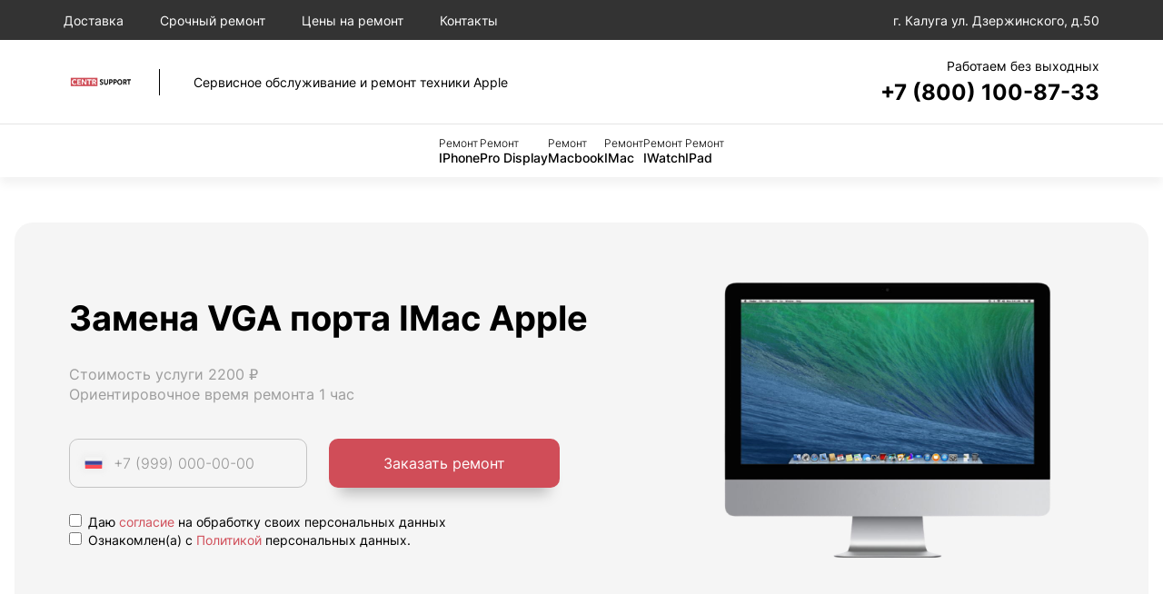

--- FILE ---
content_type: text/html; charset=UTF-8
request_url: https://klg.iplus-support.com/imac/zamena-vga-porta/
body_size: 8210
content:
<!DOCTYPE html>
<html lang="ru-RU">
<html prefix="og: http://ogp.me/ns#">
<head>
    <meta charset="UTF-8">
            <meta name="googlebot" content="index, follow"/>
        <meta name="yandex" content="index, follow"/>
    
    <meta name="yandex-verification" content="">
    
            <!-- Yandex.Metrika counter -->
<script type="text/javascript">
    (function(m,e,t,r,i,k,a){
        m[i]=m[i]||function(){(m[i].a=m[i].a||[]).push(arguments)};
        m[i].l=1*new Date();
        for (var j = 0; j < document.scripts.length; j++) {if (document.scripts[j].src === r) { return; }}
        k=e.createElement(t),a=e.getElementsByTagName(t)[0],k.async=1,k.src=r,a.parentNode.insertBefore(k,a)
    })(window, document,'script','https://mc.yandex.ru/metrika/tag.js?id=105212466', 'ym');

    ym(105212466, 'init', {ssr:true, webvisor:true, clickmap:true, ecommerce:"dataLayer", accurateTrackBounce:true, trackLinks:true});
</script>
<noscript><div><img src="https://mc.yandex.ru/watch/105212466" style="position:absolute; left:-9999px;" alt="" /></div></noscript>
<!-- /Yandex.Metrika counter -->
        <meta name="viewport" content="width=device-width, initial-scale=1.0">
    <meta http-equiv="X-UA-Compatible" content="IE=edge">
    <meta name="msapplication-TileColor" content="#da532c">
    <title>Замена VGA порта IMac Apple в Калуге: сервисный центр Эпл</title>


            <link rel="stylesheet" href="/build/app.7666c1ca.css">
    

                                
                    <link rel="stylesheet"
                  href="/templates/styles/brands/apple.css">
            

    <script src="/build/runtime.f3e5eca5.js" defer></script><script src="/build/9.20a16804.js" defer></script><script src="/build/app.4ea32aa4.js" defer></script>
    <script type="application/ld+json">
        {
          "@context": "https://schema.org",
          "@type": "BreadcrumbList",
          "itemListElement": [{
            "@type": "ListItem",
            "position": 1,
            "name": "Сервисный центр Apple",
        "item": "https://klg.iplus-support.com/"
        },
        {
        "@type": "ListItem",
        "position": 2,
            "name": "Ремонт IMac"
        },
        {
        "@type": "ListItem",
        "position": 3,
        "name": "Замена VGA порта"
        }
      ]
    }

    </script>

           <meta name = "description" content = "Замена VGA порта IMac Apple в Калуге. Специализированное оборудование. Выезд мастера/курьера бесплатно. Надежный сервис. Звоните нам прямо сейчас и оставляйте заявку на ремонт своей техники!">

    <meta property="og:type" content="website">
    <meta property="og:site_name" content="Замена VGA порта IMac Apple в Калуге: сервисный центр Эпл">
    <meta property="og:url" content="https://klg.iplus-support.com/imac/zamena-vga-porta/">
    <meta property="og:locale" content="ru">

    <meta property="og:image" content="https://klg.iplus-support.com/templates/img/open_graph/sc25.png">    <meta property="og:image" content="https://klg.iplus-support.com/templates/img/standart_logo/logo.svg">

    <meta property="og:image:width" content="1200"/>
    <meta property="og:image:height" content="630"/>
    <meta property="og:title" content="Замена VGA порта IMac Apple в Калуге: сервисный центр Эпл">
    <meta property="og:description" content="Замена VGA порта IMac Apple в Калуге. Специализированное оборудование. Выезд мастера/курьера бесплатно. Надежный сервис. Звоните нам прямо сейчас и оставляйте заявку на ремонт своей техники!">

    <link rel="canonical" href="https://klg.iplus-support.com/imac/zamena-vga-porta/"/>
    <link rel="stylesheet" href="https://cdnjs.cloudflare.com/ajax/libs/Swiper/11.0.5/swiper-bundle.min.css" integrity="sha512-rd0qOHVMOcez6pLWPVFIv7EfSdGKLt+eafXh4RO/12Fgr41hDQxfGvoi1Vy55QIVcQEujUE1LQrATCLl2Fs+ag==" crossorigin="anonymous" referrerpolicy="no-referrer" />
</head>
<body>

<main class="main">
    <header>

    <div class="header-top">
        <ul class="menu-top">
            <li class="menu-top__item"><a href="/dostavka/">Доставка</a></li>
            <li class="menu-top__item"><a href="/srochnyj-remont/">Срочный ремонт</a></li>
            <li class="menu-top__item"><a href="/ceny-na-remont/">Цены на ремонт</a></li>
            <li class="menu-top__item"><a href="/kontakty/">Контакты</a></li>
            <li class="menu-top__item has-submenu menu-top__mobile">
                <a href="">Мы ремонтируем</a>
                <ul class="submenu">
                                                                        <li class="submenu__item"><a href="/iphone/">
                            IPhone</a></li>
                                                                                                <li class="submenu__item"><a href="/pro-display/">
                            Pro Display</a></li>
                                                                                                <li class="submenu__item"><a href="/macbook/">
                            Macbook</a></li>
                                                                                                <li class="submenu__item"><a href="/imac/">
                            IMac</a></li>
                                                                                                <li class="submenu__item"><a href="/iwatch/">
                            IWatch</a></li>
                                                                                                <li class="submenu__item"><a href="/ipad/">
                            IPad</a></li>
                                                            </ul>
            </li>
        </ul>
        <div class="header-address">
            <svg><use href="/templates/images/icon/icons.svg" /></svg>
            <span>г. Калуга ул. Дзержинского, д.50</span>
        </div>
    </div>
    <div class="header-middle">

        <a href="/" class="logo">
                            <img src="/templates/img/standart_logo/color_logo.png" alt="Логотип" class="logo__image">
                        <span class="logo__title">Сервисное обслуживание и ремонт техники Apple</span>
        </a>
        
        <div class="header-phone">
            <div class="header-phone__time">Работаем без выходных</div>
            <a href="tel:78001008733" class="header-phone__tel">+7 (800) 100-87-33</a>
        </div>
        <button type="button" class="menu-toggle">Меню</button>
    </div>
    <nav class="header-bottom">
        <ul class="menu">
                                                <li class="menu__item"><a href="/iphone/">
                    <span>Ремонт</span> IPhone</a></li>
                                                                <li class="menu__item"><a href="/pro-display/">
                    <span>Ремонт</span> Pro Display</a></li>
                                                                <li class="menu__item"><a href="/macbook/">
                    <span>Ремонт</span> Macbook</a></li>
                                                                <li class="menu__item"><a href="/imac/">
                    <span>Ремонт</span> IMac</a></li>
                                                                <li class="menu__item"><a href="/iwatch/">
                    <span>Ремонт</span> IWatch</a></li>
                                                                <li class="menu__item"><a href="/ipad/">
                    <span>Ремонт</span> IPad</a></li>
                            
        </ul>
    </nav>
</header>

    <section class="showcase">
                <div class="showcase__wrap">
                    <div class="showcase__description">
                        <h1>Замена VGA порта IMac Apple</h1>
                        <div class="showcase__text">
                            <p>Стоимость услуги 2200 ₽</p>
                            <p>Ориентировочное время ремонта 1 час </p>
                        </div>
                        <form class="showcase__form js-form">
                            <label class="showcase__input">
                                <img src="/templates/img/icon/icons.svg" alt="">
                                <input required type="text" name="phone" class="inputbox inputbox-phone" placeholder="+7 (999) 000-00-00">
                            </label>
                            <div style="display: none;">
                                <input type="text" name="fake_field" value="">
                            </div>
                            <input type="hidden" name="form_token" value="fd3d564284c22b.DXRpn8QdoExWt8iP9X2pAfcidJoIL2LosCuqyxh6KIo.OU0o5vV-ywkC-LnXuRfIM5JaOq9YfSDdwWHbkm88a_9nAj7q91ztfh7SmQ">
                            <button type="submit" class="btn">Заказать ремонт</button>

                        </form>
                        <div class="checkbox-group">
    <label class="checkbox-container" style="display: block;">
        <input type="checkbox" required name='personal_data_consent'>
        Даю <a href="/info/politics/">согласие</a> на обработку своих персональных данных
        <span class="checkmark"></span>
    </label>

    <label class="checkbox-container" style="display: block;">
        <input type="checkbox" required name='privacy_policy'>
        Ознакомлен(а) с <a href="/templates/documents/politics.pdf">Политикой</a> персональных данных.
        <span class='checkmark'></span>
    </label>
</div>

    

                    </div>
                    <picture class="showcase__image">
                        <source srcset="/templates/images/apple/monoblock.png" media="(min-width: 901px)" />
                        <source srcset="/templates/images/apple/monoblock.png" />
                        <img src="/templates/images/apple/monoblock.png" alt="">
                    </picture>
                </div>
            </section>

            <section class="information">
                <div class="information__description">
                    <p><p class="MsoNormal">Если ваша техника перестала нормально функционировать и вам требуется Замена VGA порта IMac Apple, мы обязательно справимся с этой задачей. Любое физическое повреждение или программный сбой техники, будут устранены нашими экспертными специалистами за минимальное время и демократичный прайс.</P></p>
                    <h2>Профессиональный ремонт</h2>
                    <p><p class="MsoNormal">В нашей сервисной организации работают исключительно компетентные специалисты, у которых есть большой опыт обслуживания IMac Apple. Каждый сотрудник регулярно повышает свою квалификацию и имеет соответствующий сертификат. Поэтому, если вашему устройству требуется Замена VGA порта, то не возникнет никаких сложностей. На все исполненные работы выписываем гарантийную квитанцию от 3-х месяцев. Мы стремимся к отличному результату и стараемся внимательно относится к каждому клиенту. Вы можете быть уверены, что сделали верный выбор сервисной компании.</P></p>
                    <h2><p class="MsoNormal">Замена VGA порта IMac: цена услуги</p></h2>
                    <p><p class="MsoNormal">Примерная стоимость этой услуги составляет <span>2200 рублей</span>. Ниже вы увидите перечень прочих работ, осуществляемых нашими техниками для обслуживания IMac Apple. Окончательная стоимость зависит от трудности поломки, модели устройства и стоимости необходимой запчасти.</P></p>

                    <form class="search">
                        <input type="text" class="inputbox inputSearch" placeholder="Поиск">
                    </form>

                    <table class="price-table">
                        <thead>
                            <tr>
                                <th>Услуга</th>
                                <th>Цена</th>
                                <th>Время</th>
                                <th class="hide-m"></th>
                            </tr>
                        </thead>
                        <tbody>
                                                                                                <tr data-type="form" class="table-item">
                                        <td>Диагностика</td>
                                        <td class="nowrap">0 ₽</td>
                                        <td class="light nowrap">15 минут </td>
                                        <td class="hide-m">
                                            <button  class="btn btn--grey btn--small">Заказать</button>
                                        </td>
                                    </tr>
                                                                                                                                <tr data-type="form" class="table-item">
                                        <td>Замена кнопки включения</td>
                                        <td class="nowrap">1 950 ₽</td>
                                        <td class="light nowrap">1 час </td>
                                        <td class="hide-m">
                                            <button  class="btn btn--grey btn--small">Заказать</button>
                                        </td>
                                    </tr>
                                                                                                                                <tr data-type="form" class="table-item">
                                        <td>Замена микрофона</td>
                                        <td class="nowrap">1 000 ₽</td>
                                        <td class="light nowrap">1 час </td>
                                        <td class="hide-m">
                                            <button  class="btn btn--grey btn--small">Заказать</button>
                                        </td>
                                    </tr>
                                                                                                                                <tr data-type="form" class="table-item">
                                        <td>Замена термопасты</td>
                                        <td class="nowrap">2 200 ₽</td>
                                        <td class="light nowrap">1 час </td>
                                        <td class="hide-m">
                                            <button  class="btn btn--grey btn--small">Заказать</button>
                                        </td>
                                    </tr>
                                                                                                                                <tr data-type="form" class="table-item">
                                        <td>Замена камеры</td>
                                        <td class="nowrap">900 ₽</td>
                                        <td class="light nowrap">1 час </td>
                                        <td class="hide-m">
                                            <button  class="btn btn--grey btn--small">Заказать</button>
                                        </td>
                                    </tr>
                                                                                                                                <tr data-type="form" class="table-item">
                                        <td>Замена HDD</td>
                                        <td class="nowrap">500 ₽</td>
                                        <td class="light nowrap">1 час </td>
                                        <td class="hide-m">
                                            <button  class="btn btn--grey btn--small">Заказать</button>
                                        </td>
                                    </tr>
                                                                                                                                <tr data-type="form" class="table-item">
                                        <td>Замена блока питания</td>
                                        <td class="nowrap">600 ₽</td>
                                        <td class="light nowrap">1 час </td>
                                        <td class="hide-m">
                                            <button  class="btn btn--grey btn--small">Заказать</button>
                                        </td>
                                    </tr>
                                                                                                                                <tr data-type="form" class="table-item">
                                        <td>Замена материнской платы</td>
                                        <td class="nowrap">1 000 ₽</td>
                                        <td class="light nowrap">1 час </td>
                                        <td class="hide-m">
                                            <button  class="btn btn--grey btn--small">Заказать</button>
                                        </td>
                                    </tr>
                                                                                                                                <tr data-type="form" class="table-item">
                                        <td>Замена модуля Wi-Fi</td>
                                        <td class="nowrap">800 ₽</td>
                                        <td class="light nowrap">1 час </td>
                                        <td class="hide-m">
                                            <button  class="btn btn--grey btn--small">Заказать</button>
                                        </td>
                                    </tr>
                                                                                                                                <tr data-type="form" class="table-item">
                                        <td>Замена процессора</td>
                                        <td class="nowrap">500 ₽</td>
                                        <td class="light nowrap">1 час </td>
                                        <td class="hide-m">
                                            <button  class="btn btn--grey btn--small">Заказать</button>
                                        </td>
                                    </tr>
                                                                                                                                <tr data-type="form" class="table-item">
                                        <td>Замена оперативной памяти</td>
                                        <td class="nowrap">500 ₽</td>
                                        <td class="light nowrap">1 час </td>
                                        <td class="hide-m">
                                            <button  class="btn btn--grey btn--small">Заказать</button>
                                        </td>
                                    </tr>
                                                                                                                                <tr data-type="form" class="table-item">
                                        <td>Замена северного моста</td>
                                        <td class="nowrap">2 100 ₽</td>
                                        <td class="light nowrap">1 час </td>
                                        <td class="hide-m">
                                            <button  class="btn btn--grey btn--small">Заказать</button>
                                        </td>
                                    </tr>
                                                                                                                                <tr data-type="form" class="table-item">
                                        <td>Прошивка BIOS</td>
                                        <td class="nowrap">800 ₽</td>
                                        <td class="light nowrap">1 час </td>
                                        <td class="hide-m">
                                            <button  class="btn btn--grey btn--small">Заказать</button>
                                        </td>
                                    </tr>
                                                                                                                                <tr data-type="form" class="table-item">
                                        <td>Ремонт разъема</td>
                                        <td class="nowrap">800 ₽</td>
                                        <td class="light nowrap">1 час </td>
                                        <td class="hide-m">
                                            <button  class="btn btn--grey btn--small">Заказать</button>
                                        </td>
                                    </tr>
                                                                                                                                <tr data-type="form" class="table-item">
                                        <td>Ремонт цепи питания</td>
                                        <td class="nowrap">2 800 ₽</td>
                                        <td class="light nowrap">1 час </td>
                                        <td class="hide-m">
                                            <button  class="btn btn--grey btn--small">Заказать</button>
                                        </td>
                                    </tr>
                                                                                                                                <tr data-type="form" class="table-item">
                                        <td>Установка операционной системы</td>
                                        <td class="nowrap">1 500 ₽</td>
                                        <td class="light nowrap">1 час </td>
                                        <td class="hide-m">
                                            <button  class="btn btn--grey btn--small">Заказать</button>
                                        </td>
                                    </tr>
                                                                                                                                <tr data-type="form" class="table-item">
                                        <td>Замена южного моста</td>
                                        <td class="nowrap">2 100 ₽</td>
                                        <td class="light nowrap">1 час </td>
                                        <td class="hide-m">
                                            <button  class="btn btn--grey btn--small">Заказать</button>
                                        </td>
                                    </tr>
                                                                                                                                <tr data-type="form" class="table-item">
                                        <td>Замена матрицы</td>
                                        <td class="nowrap">1 000 ₽</td>
                                        <td class="light nowrap">1 час </td>
                                        <td class="hide-m">
                                            <button  class="btn btn--grey btn--small">Заказать</button>
                                        </td>
                                    </tr>
                                                                                                                                <tr data-type="form" class="table-item">
                                        <td>Замена DVI порта</td>
                                        <td class="nowrap">2 200 ₽</td>
                                        <td class="light nowrap">1 час </td>
                                        <td class="hide-m">
                                            <button  class="btn btn--grey btn--small">Заказать</button>
                                        </td>
                                    </tr>
                                                                                                                                <tr data-type="form" class="table-item">
                                        <td>Замена Ethernet порта</td>
                                        <td class="nowrap">2 200 ₽</td>
                                        <td class="light nowrap">1 час </td>
                                        <td class="hide-m">
                                            <button  class="btn btn--grey btn--small">Заказать</button>
                                        </td>
                                    </tr>
                                                                                                                                <tr data-type="form" class="table-item">
                                        <td>Замена SSD</td>
                                        <td class="nowrap">500 ₽</td>
                                        <td class="light nowrap">1 час </td>
                                        <td class="hide-m">
                                            <button  class="btn btn--grey btn--small">Заказать</button>
                                        </td>
                                    </tr>
                                                                                                                                <tr data-type="form" class="table-item">
                                        <td>Замена HDMI порта</td>
                                        <td class="nowrap">2 300 ₽</td>
                                        <td class="light nowrap">1 час </td>
                                        <td class="hide-m">
                                            <button  class="btn btn--grey btn--small">Заказать</button>
                                        </td>
                                    </tr>
                                                                                                                                <tr data-type="form" class="table-item">
                                        <td>Замена S-Video порта</td>
                                        <td class="nowrap">2 200 ₽</td>
                                        <td class="light nowrap">1 час </td>
                                        <td class="hide-m">
                                            <button  class="btn btn--grey btn--small">Заказать</button>
                                        </td>
                                    </tr>
                                                                                                                                <tr data-type="form" class="table-item">
                                        <td>Замена USB порта</td>
                                        <td class="nowrap">2 200 ₽</td>
                                        <td class="light nowrap">1 час </td>
                                        <td class="hide-m">
                                            <button  class="btn btn--grey btn--small">Заказать</button>
                                        </td>
                                    </tr>
                                                                                                                                                                                            <tr data-type="form" class="table-item">
                                        <td>Замена аудиоразъема</td>
                                        <td class="nowrap">2 250 ₽</td>
                                        <td class="light nowrap">1 час </td>
                                        <td class="hide-m">
                                            <button  class="btn btn--grey btn--small">Заказать</button>
                                        </td>
                                    </tr>
                                                                                                                                <tr data-type="form" class="table-item">
                                        <td>Замена вентилятора жесткого диска</td>
                                        <td class="nowrap">1 200 ₽</td>
                                        <td class="light nowrap">1 час </td>
                                        <td class="hide-m">
                                            <button  class="btn btn--grey btn--small">Заказать</button>
                                        </td>
                                    </tr>
                                                                                                                                <tr data-type="form" class="table-item">
                                        <td>Замена видеоадаптера</td>
                                        <td class="nowrap">2 200 ₽</td>
                                        <td class="light nowrap">1 час </td>
                                        <td class="hide-m">
                                            <button  class="btn btn--grey btn--small">Заказать</button>
                                        </td>
                                    </tr>
                                                                                                                                <tr data-type="form" class="table-item">
                                        <td>Замена звуковой карты</td>
                                        <td class="nowrap">800 ₽</td>
                                        <td class="light nowrap">1 час </td>
                                        <td class="hide-m">
                                            <button  class="btn btn--grey btn--small">Заказать</button>
                                        </td>
                                    </tr>
                                                                                                                                <tr data-type="form" class="table-item">
                                        <td>Замена контроллера заряда</td>
                                        <td class="nowrap">1 200 ₽</td>
                                        <td class="light nowrap">1 час </td>
                                        <td class="hide-m">
                                            <button  class="btn btn--grey btn--small">Заказать</button>
                                        </td>
                                    </tr>
                                                                                                                                <tr data-type="form" class="table-item">
                                        <td>Замена платы Bluetooth</td>
                                        <td class="nowrap">4 020 ₽</td>
                                        <td class="light nowrap">1 час </td>
                                        <td class="hide-m">
                                            <button  class="btn btn--grey btn--small">Заказать</button>
                                        </td>
                                    </tr>
                                                                                                                                <tr data-type="form" class="table-item">
                                        <td>Замена подсветки матрицы</td>
                                        <td class="nowrap">4 350 ₽</td>
                                        <td class="light nowrap">1 час </td>
                                        <td class="hide-m">
                                            <button  class="btn btn--grey btn--small">Заказать</button>
                                        </td>
                                    </tr>
                                                                                                                                <tr data-type="form" class="table-item">
                                        <td>Замена разъема зарядки</td>
                                        <td class="nowrap">2 350 ₽</td>
                                        <td class="light nowrap">1 час </td>
                                        <td class="hide-m">
                                            <button  class="btn btn--grey btn--small">Заказать</button>
                                        </td>
                                    </tr>
                                                                                                                                <tr data-type="form" class="table-item">
                                        <td>Замена термотрубок</td>
                                        <td class="nowrap">2 380 ₽</td>
                                        <td class="light nowrap">1 час </td>
                                        <td class="hide-m">
                                            <button  class="btn btn--grey btn--small">Заказать</button>
                                        </td>
                                    </tr>
                                                                                                                                <tr data-type="form" class="table-item">
                                        <td>Замена шлейфа звуковой карты</td>
                                        <td class="nowrap">3 870 ₽</td>
                                        <td class="light nowrap">1 час </td>
                                        <td class="hide-m">
                                            <button  class="btn btn--grey btn--small">Заказать</button>
                                        </td>
                                    </tr>
                                                                                                                                <tr data-type="form" class="table-item">
                                        <td>Замена шлейфа матрицы</td>
                                        <td class="nowrap">1 100 ₽</td>
                                        <td class="light nowrap">1 час </td>
                                        <td class="hide-m">
                                            <button  class="btn btn--grey btn--small">Заказать</button>
                                        </td>
                                    </tr>
                                                                                                                                <tr data-type="form" class="table-item">
                                        <td>Установка программного обеспечения</td>
                                        <td class="nowrap">1 500 ₽</td>
                                        <td class="light nowrap">1 час </td>
                                        <td class="hide-m">
                                            <button  class="btn btn--grey btn--small">Заказать</button>
                                        </td>
                                    </tr>
                                                                                    </tbody>
                    </table>

                    
                    <div class="catalog-back">
                        <p><a href="/imac/#price-services">Вернуться</a> к списку всех услуг</p>
                    </div>
                    <!-- /.catalog-back -->

                    <p><p>Вы в удобное для вас время можете получить более обстоятельные сведения<span>&nbsp; </span>о затратах на восстановление вашего устройства, позвонив нашему менеджеру на горячую линию. Вы также<span>&nbsp; </span>имеете возможность оформить заявку или задать интересующий вопрос нашему инженеру.<Br></p></p>
                </div>
                
                <div class="information__form">
    <div class="infoblock infoblock--1">
        <h3>Бесплатно!</h3>
        <p>Консультация</p>
        <p>Выезд мастера</p>
        <p>Диагностика</p>
    </div>
    <div class="infoblock infoblock--2">
        <p>Мастера нашего сервис центра ремонтируют большую часть технических неисправностей в течение 30 минут.</p>
    </div>
    <div class="experblock">
        <h3>Спросите эксперта</h3>
        <p>Оставьте ваш номер и в течение 5 минут вам перезвонит эксперт Apple</p>
        <button class="btn btn--white" data-type="form">Задать вопрос</button>
    </div>
</div>

            </section>

            <section class="callblock">
    <div class="callblock__wrap">
        <div class="callblock__description">
            <h2 class="h1">Нет возможности заниматься восстановлением техники?</h2>
            <div class="callblock__text">Наши специалисты готовы проинформировать вас и ответить на все вопросы заданные по телефону горячей линии</div>
            <button type="button" class="btn" data-type="form">Получить консультацию</button>
        </div>
        <div class="callblock__image">
            <img src="/templates/img/callblock-image.png" alt="">
        </div>
    </div>
</section>
    <section class="how">
        <h2>Как мы работаем?</h2>
<div class="how-list">
    <div class="how-item">
        <div class="how-item__icon">
            <img src="/templates/img/icon/icon-5.svg" alt="">
        </div>
        <div class="how-item__title">Шаг 1: Доставка</div>
        <div class="how-item__text">Ваше устройство привозится в сервис подходящим для вас способом.</div>
    </div>
    <div class="how-item">
        <div class="how-item__icon">
            <img src="/templates/img/icon/icon-6.svg" alt="">
        </div>
        <div class="how-item__title">Шаг 2: Диагностика</div>
        <div class="how-item__text">За полчаса мы проводим всестороннюю проверку вашей техники.</div>
    </div>
    <div class="how-item">
        <div class="how-item__icon">
            <img src="/templates/img/icon/icon-7.svg" alt="">
        </div>
        <div class="how-item__title">Шаг 3: Согласование</div>
        <div class="how-item__text">Мы обсуждаем условия восстановления - цену, сроки и гарантийные условия.</div>
    </div>
    <div class="how-item">
        <div class="how-item__icon">
            <img src="/templates/img/icon/icon-8.svg" alt="">
        </div>
        <div class="how-item__title">Шаг 4: Ремонт</div>
        <div class="how-item__text">Наши мастера восстанавливают ваше устройство, заменяя поврежденные компоненты.</div>
    </div>
    <div class="how-item">
        <div class="how-item__icon">
            <img src="/templates/img/icon/icon-9.svg" alt="">
        </div>
        <div class="how-item__title">Шаг 5: Успех</div>
        <div class="how-item__text">Вы получаете исправную технику и гарантийный бланк на все выполненные работы.</div>
    </div>
</div>

    </section>

    </main>
        <footer>
	<div class="footer-top">
		<div class="footer-contacts">

							<img src="/templates/img/standart_logo/white_logo.png" alt="Логотип">
			
			<a href="tel:78001008733" class="footer-phone">
				+7 (800) 100-87-33
			</a>
			<div class="footer-address">
				г. Калуга
				ул. Дзержинского, д.50
			</div>
		</div>
		<div class="footer-nav">
			<div class="footer-nav__item">
				<div class="footer-nav__title">
					Ремонт
				</div>
				<ul class="footer-menu">

					 						<li class="footer-menu__item">
							<a href="/iphone/">
								IPhone
							</a>
						</li>
												 						<li class="footer-menu__item">
							<a href="/pro-display/">
								Pro Display
							</a>
						</li>
												 						<li class="footer-menu__item">
							<a href="/macbook/">
								Macbook
							</a>
						</li>
												 						<li class="footer-menu__item">
							<a href="/imac/">
								IMac
							</a>
						</li>
												 						<li class="footer-menu__item">
							<a href="/iwatch/">
								IWatch
							</a>
						</li>
												 						<li class="footer-menu__item">
							<a href="/ipad/">
								IPad
							</a>
						</li>
																		<li class="footer-menu__item accent">
							<a href="/ceny-na-remont/">
								Посмотреть все
							</a>
						</li>

				</ul>
			</div>
			<div class="footer-nav__item hide-m">
				<div class="footer-nav__title">
					Сервис
				</div>
				<ul class="footer-menu">
					<li class="footer-menu__item">
						<a href="/ceny-na-remont/">
							Цена на ремонт
						</a>
					</li>
					<li class="footer-menu__item">
						<a href="/kontakty/">
							Контакты
						</a>
					</li>
					<li class="footer-menu__item">
						<a href="/srochnyj-remont/">
							Срочный ремонт
						</a>
					</li>
					<li class="footer-menu__item">
						<a href="/dostavka/">
							Доставка
						</a>
					</li>
									</ul>
			</div>
			<div class="footer-nav__item">
				<div class="footer-nav__title">
					Города
				</div>
				<ul class="footer-menu">
										<li class="footer-menu__item">
						<a href="https://brn.iplus-support.com">
							Барнаул
						</a>
					</li>
										<li class="footer-menu__item">
						<a href="https://tve.iplus-support.com">
							Тверь
						</a>
					</li>
										<li class="footer-menu__item">
						<a href="https://nvr.iplus-support.com">
							Новороссийск
						</a>
					</li>
										<li class="footer-menu__item">
						<a href="https://vlg.iplus-support.com">
							Волгоград
						</a>
					</li>
										<li class="footer-menu__item">
						<a href="https://orl.iplus-support.com">
							Орёл
						</a>
					</li>
										<li class="footer-menu__item">
						<a href="https://nkz.iplus-support.com">
							Новокузнецк
						</a>
					</li>
										<li class="footer-menu__item">
						<a href="https://mgg.iplus-support.com">
							Магнитогорск
						</a>
					</li>
										<li class="footer-menu__item">
						<a href="https://ekb.iplus-support.com">
							Екатеринбург
						</a>
					</li>
									</ul>
			</div>
		</div>
	</div>
	<div class="footer-bottom">
		<div class="copyrights">
			©  2024  klg.iplus-support.com - Ремонт техники
			Apple
			в Калуге
		</div>
		<div class="footer-bottom__text">
			Сервисный центр Apple является пост гарантийным (не авторизованным) сервисным центром. Торговые марки
			Apple являются зарегистрированным товарными знаками компании правообладателя. Обозначения используется не
			с целью индивидуализации соответствующих услуг по ремонту, а с целью информирования потребителей о
			предоставляемых услугах в отношении техники правообладателя. Не является публичной офертой.
		</div>
		<div class="footer-bottom__text">
			
		</div>
	</div>
</footer>	

<div class="cookie-sc3" data-cookie>
	<p class="cookie-sc3__text">Наш сайт в автоматическом режиме собирает данные о Вашем местоположении, ip адреса и файлах cookies. Продолжая пользоваться сайтом вы даете согласие на обработку указанных персональных данных.</p>
	<button class="cookie-sc3__ok" data-cookie-ok type="button">Закрыть</button>
</div>
 
<section id='js-popup-form' class="_overlay-bg popup" data-popup="form">
    <div class="popup__inner media">
        <div class="popup-box formPopup callback" id="formPopup">
            <div class="button-close exit">
                <img class="svg" src="/templates/img/icon/exit.svg" alt="">
            </div>
            <h2>Записаться на ремонт</h2>
            <p class="callback__text">Оставьте заявку и наш менеджер свяжется с вами в ближайшее время</p>

            <form class="slide-form-whiteBx js-form">
                <label class="callback__item">
                    <input type="text" class="inputbox" placeholder="Ваше имя" required name="name">
                    <span></span>
                </label>
                <label class="callback__item">
                    <input type="text" class="inputbox inputbox-phone" placeholder="+7 (999) 000-00-00"
                           autocomplete="off" required name="phone">
                    <span></span>
                </label>
                <div style="display: none;">
                                <input type="text" name="fake_field" value="">
                            </div>
                <input type="hidden" name="form_token" value="3ba2d93a4d16524dec838d41.97lhFahMyxDPkPkaia3_FZce7Y2vG2QIbN7YO0OgwLM.w4AgbJkvoFWb34hCxceeJ_Jmo7j_SSY9HZSpYjTmg8adzzZgmw2GIof1qA">
                <button class="btn" type="submit">
                    Оставить заявку
                </button>

                <div class="checkbox-group">
    <label class="checkbox-container" style="display: block;">
        <input type="checkbox" required name='personal_data_consent'>
        Даю <a href="/info/politics/">согласие</a> на обработку своих персональных данных
        <span class="checkmark"></span>
    </label>

    <label class="checkbox-container" style="display: block;">
        <input type="checkbox" required name='privacy_policy'>
        Ознакомлен(а) с <a href="/templates/documents/politics.pdf">Политикой</a> персональных данных.
        <span class='checkmark'></span>
    </label>
</div>

    

            </form>

        </div>
    </div>
</section>

<div class='loader-box loader-hide' >
    <div class="loading bar">

        <div></div>

        <div></div>

        <div></div>

        <div></div>

        <div></div>

        <div></div>

        <div></div>

        <div></div>
    </div>
</div>


<section id="js-thanks" class="_overlay-bg popup" data-popup="thanks">
    <div class="popup__inner media">
        <div class="popup-box successful" id="successful">
            <div class="button-close exit">
                <img class="svg" src="/templates/img/icon/exit.svg" alt="">
            </div>
            <h2 class="popup-title">Спасибо, ваша заявка успешно отправлена</h2>
            <div class="popup-text">Менеджер сервисного центра свяжется
                с вами в течение 5 минут
            </div>
            <button class="button-close btn thanksBtn">Отлично</button>
        </div>
    </div>
</section>











<script src="https://api-maps.yandex.ru/2.1/?apikey=b1636bea-a71f-4f63-83f5-554063b5a20b&lang=ru_RU"></script>



</body>
</html>


--- FILE ---
content_type: application/javascript
request_url: https://klg.iplus-support.com/build/9.20a16804.js
body_size: 167593
content:
/*! For license information please see 9.20a16804.js.LICENSE.txt */
(self.webpackChunksc9=self.webpackChunksc9||[]).push([[9],{34:(e,t,r)=>{"use strict";var n=r(4901);e.exports=function(e){return"object"==typeof e?null!==e:n(e)}},81:(e,t,r)=>{"use strict";var n=r(9565),i=r(9306),o=r(8551),s=r(6823),a=r(851),u=TypeError;e.exports=function(e,t){var r=arguments.length<2?a(e):t;if(i(r))return o(n(r,e));throw new u(s(e)+" is not iterable")}},113:(e,t,r)=>{"use strict";var n=r(6518),i=r(9213).find,o=r(6469),s="find",a=!0;s in[]&&Array(1)[s]((function(){a=!1})),n({target:"Array",proto:!0,forced:a},{find:function(e){return i(this,e,arguments.length>1?arguments[1]:void 0)}}),o(s)},150:(e,t,r)=>{"use strict";r(6518)({target:"Number",stat:!0},{isNaN:function(e){return e!=e}})},235:(e,t,r)=>{"use strict";var n=r(9213).forEach,i=r(4598)("forEach");e.exports=i?[].forEach:function(e){return n(this,e,arguments.length>1?arguments[1]:void 0)}},259:(e,t,r)=>{"use strict";var n=r(4376),i=r(6198),o=r(6837),s=r(6080),a=function(e,t,r,u,c,l,f,p){for(var h,d,v=c,g=0,y=!!f&&s(f,p);g<u;)g in r&&(h=y?y(r[g],g,t):r[g],l>0&&n(h)?(d=i(h),v=a(e,t,h,d,v,l-1)-1):(o(v+1),e[v]=h),v++),g++;return v};e.exports=a},283:(e,t,r)=>{"use strict";var n=r(9504),i=r(9039),o=r(4901),s=r(9297),a=r(3724),u=r(350).CONFIGURABLE,c=r(3706),l=r(1181),f=l.enforce,p=l.get,h=String,d=Object.defineProperty,v=n("".slice),g=n("".replace),y=n([].join),m=a&&!i((function(){return 8!==d((function(){}),"length",{value:8}).length})),x=String(String).split("String"),b=e.exports=function(e,t,r){"Symbol("===v(h(t),0,7)&&(t="["+g(h(t),/^Symbol\(([^)]*)\).*$/,"$1")+"]"),r&&r.getter&&(t="get "+t),r&&r.setter&&(t="set "+t),(!s(e,"name")||u&&e.name!==t)&&(a?d(e,"name",{value:t,configurable:!0}):e.name=t),m&&r&&s(r,"arity")&&e.length!==r.arity&&d(e,"length",{value:r.arity});try{r&&s(r,"constructor")&&r.constructor?a&&d(e,"prototype",{writable:!1}):e.prototype&&(e.prototype=void 0)}catch(e){}var n=f(e);return s(n,"source")||(n.source=y(x,"string"==typeof t?t:"")),e};Function.prototype.toString=b((function(){return o(this)&&p(this).source||c(this)}),"toString")},298:(e,t,r)=>{"use strict";var n=r(2195),i=r(5397),o=r(8480).f,s=r(7680),a="object"==typeof window&&window&&Object.getOwnPropertyNames?Object.getOwnPropertyNames(window):[];e.exports.f=function(e){return a&&"Window"===n(e)?function(e){try{return o(e)}catch(e){return s(a)}}(e):o(i(e))}},350:(e,t,r)=>{"use strict";var n=r(3724),i=r(9297),o=Function.prototype,s=n&&Object.getOwnPropertyDescriptor,a=i(o,"name"),u=a&&"something"===function(){}.name,c=a&&(!n||n&&s(o,"name").configurable);e.exports={EXISTS:a,PROPER:u,CONFIGURABLE:c}},360:(e,t,r)=>{"use strict";var n=r(4576).isFinite;e.exports=Number.isFinite||function(e){return"number"==typeof e&&n(e)}},397:(e,t,r)=>{"use strict";var n=r(7751);e.exports=n("document","documentElement")},421:e=>{"use strict";e.exports={}},511:(e,t,r)=>{"use strict";var n=r(9167),i=r(9297),o=r(1951),s=r(4913).f;e.exports=function(e){var t=n.Symbol||(n.Symbol={});i(t,e)||s(t,e,{value:o.f(e)})}},566:(e,t,r)=>{"use strict";var n=r(9504),i=r(9306),o=r(34),s=r(9297),a=r(7680),u=r(616),c=Function,l=n([].concat),f=n([].join),p={};e.exports=u?c.bind:function(e){var t=i(this),r=t.prototype,n=a(arguments,1),u=function(){var r=l(n,a(arguments));return this instanceof u?function(e,t,r){if(!s(p,t)){for(var n=[],i=0;i<t;i++)n[i]="a["+i+"]";p[t]=c("C,a","return new C("+f(n,",")+")")}return p[t](e,r)}(t,r.length,r):t.apply(e,r)};return o(r)&&(u.prototype=r),u}},597:(e,t,r)=>{"use strict";var n=r(9039),i=r(8227),o=r(9519),s=i("species");e.exports=function(e){return o>=51||!n((function(){var t=[];return(t.constructor={})[s]=function(){return{foo:1}},1!==t[e](Boolean).foo}))}},616:(e,t,r)=>{"use strict";var n=r(9039);e.exports=!n((function(){var e=function(){}.bind();return"function"!=typeof e||e.hasOwnProperty("prototype")}))},655:(e,t,r)=>{"use strict";var n=r(6955),i=String;e.exports=function(e){if("Symbol"===n(e))throw new TypeError("Cannot convert a Symbol value to a string");return i(e)}},679:(e,t,r)=>{"use strict";var n=r(1625),i=TypeError;e.exports=function(e,t){if(n(t,e))return e;throw new i("Incorrect invocation")}},687:(e,t,r)=>{"use strict";var n=r(4913).f,i=r(9297),o=r(8227)("toStringTag");e.exports=function(e,t,r){e&&!r&&(e=e.prototype),e&&!i(e,o)&&n(e,o,{configurable:!0,value:t})}},706:(e,t,r)=>{"use strict";var n=r(350).PROPER,i=r(9039),o=r(7452);e.exports=function(e){return i((function(){return!!o[e]()||"​᠎"!=="​᠎"[e]()||n&&o[e].name!==e}))}},741:e=>{"use strict";var t=Math.ceil,r=Math.floor;e.exports=Math.trunc||function(e){var n=+e;return(n>0?r:t)(n)}},757:(e,t,r)=>{"use strict";var n=r(7751),i=r(4901),o=r(1625),s=r(7040),a=Object;e.exports=s?function(e){return"symbol"==typeof e}:function(e){var t=n("Symbol");return i(t)&&o(t.prototype,a(e))}},761:(e,t,r)=>{"use strict";r(6518)({target:"Math",stat:!0},{trunc:r(741)})},788:(e,t,r)=>{"use strict";var n=r(34),i=r(2195),o=r(8227)("match");e.exports=function(e){var t;return n(e)&&(void 0!==(t=e[o])?!!t:"RegExp"===i(e))}},851:(e,t,r)=>{"use strict";var n=r(6955),i=r(5966),o=r(4117),s=r(6269),a=r(8227)("iterator");e.exports=function(e){if(!o(e))return i(e,a)||i(e,"@@iterator")||s[n(e)]}},875:(e,t,r)=>{"use strict";var n=r(6518),i=r(9039),o=r(8981),s=r(2787),a=r(2211);n({target:"Object",stat:!0,forced:i((function(){s(1)})),sham:!a},{getPrototypeOf:function(e){return s(o(e))}})},1034:(e,t,r)=>{"use strict";var n=r(9565),i=r(9297),o=r(1625),s=r(7979),a=RegExp.prototype;e.exports=function(e){var t=e.flags;return void 0!==t||"flags"in a||i(e,"flags")||!o(a,e)?t:n(s,e)}},1056:(e,t,r)=>{"use strict";var n=r(4913).f;e.exports=function(e,t,r){r in e||n(e,r,{configurable:!0,get:function(){return t[r]},set:function(e){t[r]=e}})}},1072:(e,t,r)=>{"use strict";var n=r(1828),i=r(8727);e.exports=Object.keys||function(e){return n(e,i)}},1088:(e,t,r)=>{"use strict";var n=r(6518),i=r(9565),o=r(6395),s=r(350),a=r(4901),u=r(3994),c=r(2787),l=r(2967),f=r(687),p=r(6699),h=r(6840),d=r(8227),v=r(6269),g=r(7657),y=s.PROPER,m=s.CONFIGURABLE,x=g.IteratorPrototype,b=g.BUGGY_SAFARI_ITERATORS,w=d("iterator"),S="keys",T="values",E="entries",k=function(){return this};e.exports=function(e,t,r,s,d,g,C){u(r,t,s);var j,A,O,P=function(e){if(e===d&&I)return I;if(!b&&e&&e in D)return D[e];switch(e){case S:case T:case E:return function(){return new r(this,e)}}return function(){return new r(this)}},L=t+" Iterator",N=!1,D=e.prototype,R=D[w]||D["@@iterator"]||d&&D[d],I=!b&&R||P(d),q="Array"===t&&D.entries||R;if(q&&(j=c(q.call(new e)))!==Object.prototype&&j.next&&(o||c(j)===x||(l?l(j,x):a(j[w])||h(j,w,k)),f(j,L,!0,!0),o&&(v[L]=k)),y&&d===T&&R&&R.name!==T&&(!o&&m?p(D,"name",T):(N=!0,I=function(){return i(R,this)})),d)if(A={values:P(T),keys:g?I:P(S),entries:P(E)},C)for(O in A)(b||N||!(O in D))&&h(D,O,A[O]);else n({target:t,proto:!0,forced:b||N},A);return o&&!C||D[w]===I||h(D,w,I,{name:d}),v[t]=I,A}},1181:(e,t,r)=>{"use strict";var n,i,o,s=r(8622),a=r(4576),u=r(34),c=r(6699),l=r(9297),f=r(7629),p=r(6119),h=r(421),d="Object already initialized",v=a.TypeError,g=a.WeakMap;if(s||f.state){var y=f.state||(f.state=new g);y.get=y.get,y.has=y.has,y.set=y.set,n=function(e,t){if(y.has(e))throw new v(d);return t.facade=e,y.set(e,t),t},i=function(e){return y.get(e)||{}},o=function(e){return y.has(e)}}else{var m=p("state");h[m]=!0,n=function(e,t){if(l(e,m))throw new v(d);return t.facade=e,c(e,m,t),t},i=function(e){return l(e,m)?e[m]:{}},o=function(e){return l(e,m)}}e.exports={set:n,get:i,has:o,enforce:function(e){return o(e)?i(e):n(e,{})},getterFor:function(e){return function(t){var r;if(!u(t)||(r=i(t)).type!==e)throw new v("Incompatible receiver, "+e+" required");return r}}}},1240:(e,t,r)=>{"use strict";var n=r(9504);e.exports=n(1..valueOf)},1278:(e,t,r)=>{"use strict";var n=r(6518),i=r(3724),o=r(5031),s=r(5397),a=r(7347),u=r(4659);n({target:"Object",stat:!0,sham:!i},{getOwnPropertyDescriptors:function(e){for(var t,r,n=s(e),i=a.f,c=o(n),l={},f=0;c.length>f;)void 0!==(r=i(n,t=c[f++]))&&u(l,t,r);return l}})},1291:(e,t,r)=>{"use strict";var n=r(741);e.exports=function(e){var t=+e;return t!=t||0===t?0:n(t)}},1296:(e,t,r)=>{"use strict";var n=r(4495);e.exports=n&&!!Symbol.for&&!!Symbol.keyFor},1436:(e,t,r)=>{"use strict";var n=r(8227)("match");e.exports=function(e){var t=/./;try{"/./"[e](t)}catch(r){try{return t[n]=!1,"/./"[e](t)}catch(e){}}return!1}},1469:(e,t,r)=>{"use strict";var n=r(7433);e.exports=function(e,t){return new(n(e))(0===t?0:t)}},1510:(e,t,r)=>{"use strict";var n=r(6518),i=r(7751),o=r(9297),s=r(655),a=r(5745),u=r(1296),c=a("string-to-symbol-registry"),l=a("symbol-to-string-registry");n({target:"Symbol",stat:!0,forced:!u},{for:function(e){var t=s(e);if(o(c,t))return c[t];var r=i("Symbol")(t);return c[t]=r,l[r]=t,r}})},1625:(e,t,r)=>{"use strict";var n=r(9504);e.exports=n({}.isPrototypeOf)},1629:(e,t,r)=>{"use strict";var n=r(6518),i=r(235);n({target:"Array",proto:!0,forced:[].forEach!==i},{forEach:i})},1699:(e,t,r)=>{"use strict";var n=r(6518),i=r(9504),o=r(5749),s=r(7750),a=r(655),u=r(1436),c=i("".indexOf);n({target:"String",proto:!0,forced:!u("includes")},{includes:function(e){return!!~c(a(s(this)),a(o(e)),arguments.length>1?arguments[1]:void 0)}})},1761:(e,t,r)=>{"use strict";var n=r(9565),i=r(9228),o=r(8551),s=r(4117),a=r(8014),u=r(655),c=r(7750),l=r(5966),f=r(7829),p=r(6682);i("match",(function(e,t,r){return[function(t){var r=c(this),i=s(t)?void 0:l(t,e);return i?n(i,t,r):new RegExp(t)[e](u(r))},function(e){var n=o(this),i=u(e),s=r(t,n,i);if(s.done)return s.value;if(!n.global)return p(n,i);var c=n.unicode;n.lastIndex=0;for(var l,h=[],d=0;null!==(l=p(n,i));){var v=u(l[0]);h[d]=v,""===v&&(n.lastIndex=f(i,a(n.lastIndex),c)),d++}return 0===d?null:h}]}))},1828:(e,t,r)=>{"use strict";var n=r(9504),i=r(9297),o=r(5397),s=r(9617).indexOf,a=r(421),u=n([].push);e.exports=function(e,t){var r,n=o(e),c=0,l=[];for(r in n)!i(a,r)&&i(n,r)&&u(l,r);for(;t.length>c;)i(n,r=t[c++])&&(~s(l,r)||u(l,r));return l}},1951:(e,t,r)=>{"use strict";var n=r(8227);t.f=n},2008:(e,t,r)=>{"use strict";var n=r(6518),i=r(9213).filter;n({target:"Array",proto:!0,forced:!r(597)("filter")},{filter:function(e){return i(this,e,arguments.length>1?arguments[1]:void 0)}})},2010:(e,t,r)=>{"use strict";var n=r(3724),i=r(350).EXISTS,o=r(9504),s=r(2106),a=Function.prototype,u=o(a.toString),c=/function\b(?:\s|\/\*[\S\s]*?\*\/|\/\/[^\n\r]*[\n\r]+)*([^\s(/]*)/,l=o(c.exec);n&&!i&&s(a,"name",{configurable:!0,get:function(){try{return l(c,u(this))[1]}catch(e){return""}}})},2062:(e,t,r)=>{"use strict";var n=r(6518),i=r(9213).map;n({target:"Array",proto:!0,forced:!r(597)("map")},{map:function(e){return i(this,e,arguments.length>1?arguments[1]:void 0)}})},2106:(e,t,r)=>{"use strict";var n=r(283),i=r(4913);e.exports=function(e,t,r){return r.get&&n(r.get,t,{getter:!0}),r.set&&n(r.set,t,{setter:!0}),i.f(e,t,r)}},2140:(e,t,r)=>{"use strict";var n={};n[r(8227)("toStringTag")]="z",e.exports="[object z]"===String(n)},2195:(e,t,r)=>{"use strict";var n=r(9504),i=n({}.toString),o=n("".slice);e.exports=function(e){return o(i(e),8,-1)}},2211:(e,t,r)=>{"use strict";var n=r(9039);e.exports=!n((function(){function e(){}return e.prototype.constructor=null,Object.getPrototypeOf(new e)!==e.prototype}))},2259:(e,t,r)=>{"use strict";r(511)("iterator")},2333:(e,t,r)=>{"use strict";var n=r(1291),i=r(655),o=r(7750),s=RangeError;e.exports=function(e){var t=i(o(this)),r="",a=n(e);if(a<0||a===1/0)throw new s("Wrong number of repetitions");for(;a>0;(a>>>=1)&&(t+=t))1&a&&(r+=t);return r}},2357:(e,t,r)=>{"use strict";var n=r(3724),i=r(9039),o=r(9504),s=r(2787),a=r(1072),u=r(5397),c=o(r(8773).f),l=o([].push),f=n&&i((function(){var e=Object.create(null);return e[2]=2,!c(e,2)})),p=function(e){return function(t){for(var r,i=u(t),o=a(i),p=f&&null===s(i),h=o.length,d=0,v=[];h>d;)r=o[d++],n&&!(p?r in i:c(i,r))||l(v,e?[r,i[r]]:i[r]);return v}};e.exports={entries:p(!0),values:p(!1)}},2360:(e,t,r)=>{"use strict";var n,i=r(8551),o=r(6801),s=r(8727),a=r(421),u=r(397),c=r(4055),l=r(6119),f="prototype",p="script",h=l("IE_PROTO"),d=function(){},v=function(e){return"<"+p+">"+e+"</"+p+">"},g=function(e){e.write(v("")),e.close();var t=e.parentWindow.Object;return e=null,t},y=function(){try{n=new ActiveXObject("htmlfile")}catch(e){}var e,t,r;y="undefined"!=typeof document?document.domain&&n?g(n):(t=c("iframe"),r="java"+p+":",t.style.display="none",u.appendChild(t),t.src=String(r),(e=t.contentWindow.document).open(),e.write(v("document.F=Object")),e.close(),e.F):g(n);for(var i=s.length;i--;)delete y[f][s[i]];return y()};a[h]=!0,e.exports=Object.create||function(e,t){var r;return null!==e?(d[f]=i(e),r=new d,d[f]=null,r[h]=e):r=y(),void 0===t?r:o.f(r,t)}},2478:(e,t,r)=>{"use strict";var n=r(9504),i=r(8981),o=Math.floor,s=n("".charAt),a=n("".replace),u=n("".slice),c=/\$([$&'`]|\d{1,2}|<[^>]*>)/g,l=/\$([$&'`]|\d{1,2})/g;e.exports=function(e,t,r,n,f,p){var h=r+e.length,d=n.length,v=l;return void 0!==f&&(f=i(f),v=c),a(p,v,(function(i,a){var c;switch(s(a,0)){case"$":return"$";case"&":return e;case"`":return u(t,0,r);case"'":return u(t,h);case"<":c=f[u(a,1,-1)];break;default:var l=+a;if(0===l)return i;if(l>d){var p=o(l/10);return 0===p?i:p<=d?void 0===n[p-1]?s(a,1):n[p-1]+s(a,1):i}c=n[l-1]}return void 0===c?"":c}))}},2529:e=>{"use strict";e.exports=function(e,t){return{value:e,done:t}}},2675:(e,t,r)=>{"use strict";r(6761),r(1510),r(7812),r(3110),r(9773)},2703:(e,t,r)=>{"use strict";var n=r(4576),i=r(9039),o=r(9504),s=r(655),a=r(3802).trim,u=r(7452),c=n.parseInt,l=n.Symbol,f=l&&l.iterator,p=/^[+-]?0x/i,h=o(p.exec),d=8!==c(u+"08")||22!==c(u+"0x16")||f&&!i((function(){c(Object(f))}));e.exports=d?function(e,t){var r=a(s(e));return c(r,t>>>0||(h(p,r)?16:10))}:c},2762:(e,t,r)=>{"use strict";var n=r(6518),i=r(3802).trim;n({target:"String",proto:!0,forced:r(706)("trim")},{trim:function(){return i(this)}})},2777:(e,t,r)=>{"use strict";var n=r(9565),i=r(34),o=r(757),s=r(5966),a=r(4270),u=r(8227),c=TypeError,l=u("toPrimitive");e.exports=function(e,t){if(!i(e)||o(e))return e;var r,u=s(e,l);if(u){if(void 0===t&&(t="default"),r=n(u,e,t),!i(r)||o(r))return r;throw new c("Can't convert object to primitive value")}return void 0===t&&(t="number"),a(e,t)}},2781:(e,t,r)=>{"use strict";r(6518)({target:"String",proto:!0},{repeat:r(2333)})},2787:(e,t,r)=>{"use strict";var n=r(9297),i=r(4901),o=r(8981),s=r(6119),a=r(2211),u=s("IE_PROTO"),c=Object,l=c.prototype;e.exports=a?c.getPrototypeOf:function(e){var t=o(e);if(n(t,u))return t[u];var r=t.constructor;return i(r)&&t instanceof r?r.prototype:t instanceof c?l:null}},2796:(e,t,r)=>{"use strict";var n=r(9039),i=r(4901),o=/#|\.prototype\./,s=function(e,t){var r=u[a(e)];return r===l||r!==c&&(i(t)?n(t):!!t)},a=s.normalize=function(e){return String(e).replace(o,".").toLowerCase()},u=s.data={},c=s.NATIVE="N",l=s.POLYFILL="P";e.exports=s},2812:e=>{"use strict";var t=TypeError;e.exports=function(e,r){if(e<r)throw new t("Not enough arguments");return e}},2839:(e,t,r)=>{"use strict";var n=r(4576).navigator,i=n&&n.userAgent;e.exports=i?String(i):""},2892:(e,t,r)=>{"use strict";var n=r(6518),i=r(6395),o=r(3724),s=r(4576),a=r(9167),u=r(9504),c=r(2796),l=r(9297),f=r(3167),p=r(1625),h=r(757),d=r(2777),v=r(9039),g=r(8480).f,y=r(7347).f,m=r(4913).f,x=r(1240),b=r(3802).trim,w="Number",S=s[w],T=a[w],E=S.prototype,k=s.TypeError,C=u("".slice),j=u("".charCodeAt),A=function(e){var t,r,n,i,o,s,a,u,c=d(e,"number");if(h(c))throw new k("Cannot convert a Symbol value to a number");if("string"==typeof c&&c.length>2)if(c=b(c),43===(t=j(c,0))||45===t){if(88===(r=j(c,2))||120===r)return NaN}else if(48===t){switch(j(c,1)){case 66:case 98:n=2,i=49;break;case 79:case 111:n=8,i=55;break;default:return+c}for(s=(o=C(c,2)).length,a=0;a<s;a++)if((u=j(o,a))<48||u>i)return NaN;return parseInt(o,n)}return+c},O=c(w,!S(" 0o1")||!S("0b1")||S("+0x1")),P=function(e){var t,r=arguments.length<1?0:S(function(e){var t=d(e,"number");return"bigint"==typeof t?t:A(t)}(e));return p(E,t=this)&&v((function(){x(t)}))?f(Object(r),this,P):r};P.prototype=E,O&&!i&&(E.constructor=P),n({global:!0,constructor:!0,wrap:!0,forced:O},{Number:P});var L=function(e,t){for(var r,n=o?g(t):"MAX_VALUE,MIN_VALUE,NaN,NEGATIVE_INFINITY,POSITIVE_INFINITY,EPSILON,MAX_SAFE_INTEGER,MIN_SAFE_INTEGER,isFinite,isInteger,isNaN,isSafeInteger,parseFloat,parseInt,fromString,range".split(","),i=0;n.length>i;i++)l(t,r=n[i])&&!l(e,r)&&m(e,r,y(t,r))};i&&T&&L(a[w],T),(O||i)&&L(a[w],S)},2953:(e,t,r)=>{"use strict";var n=r(4576),i=r(7400),o=r(9296),s=r(3792),a=r(6699),u=r(687),c=r(8227)("iterator"),l=s.values,f=function(e,t){if(e){if(e[c]!==l)try{a(e,c,l)}catch(t){e[c]=l}if(u(e,t,!0),i[t])for(var r in s)if(e[r]!==s[r])try{a(e,r,s[r])}catch(t){e[r]=s[r]}}};for(var p in i)f(n[p]&&n[p].prototype,p);f(o,"DOMTokenList")},2967:(e,t,r)=>{"use strict";var n=r(6706),i=r(34),o=r(7750),s=r(3506);e.exports=Object.setPrototypeOf||("__proto__"in{}?function(){var e,t=!1,r={};try{(e=n(Object.prototype,"__proto__","set"))(r,[]),t=r instanceof Array}catch(e){}return function(r,n){return o(r),s(n),i(r)?(t?e(r,n):r.__proto__=n,r):r}}():void 0)},3110:(e,t,r)=>{"use strict";var n=r(6518),i=r(7751),o=r(8745),s=r(9565),a=r(9504),u=r(9039),c=r(4901),l=r(757),f=r(7680),p=r(6933),h=r(4495),d=String,v=i("JSON","stringify"),g=a(/./.exec),y=a("".charAt),m=a("".charCodeAt),x=a("".replace),b=a(1..toString),w=/[\uD800-\uDFFF]/g,S=/^[\uD800-\uDBFF]$/,T=/^[\uDC00-\uDFFF]$/,E=!h||u((function(){var e=i("Symbol")("stringify detection");return"[null]"!==v([e])||"{}"!==v({a:e})||"{}"!==v(Object(e))})),k=u((function(){return'"\\udf06\\ud834"'!==v("\udf06\ud834")||'"\\udead"'!==v("\udead")})),C=function(e,t){var r=f(arguments),n=p(t);if(c(n)||void 0!==e&&!l(e))return r[1]=function(e,t){if(c(n)&&(t=s(n,this,d(e),t)),!l(t))return t},o(v,null,r)},j=function(e,t,r){var n=y(r,t-1),i=y(r,t+1);return g(S,e)&&!g(T,i)||g(T,e)&&!g(S,n)?"\\u"+b(m(e,0),16):e};v&&n({target:"JSON",stat:!0,arity:3,forced:E||k},{stringify:function(e,t,r){var n=f(arguments),i=o(E?C:v,null,n);return k&&"string"==typeof i?x(i,w,j):i}})},3167:(e,t,r)=>{"use strict";var n=r(4901),i=r(34),o=r(2967);e.exports=function(e,t,r){var s,a;return o&&n(s=t.constructor)&&s!==r&&i(a=s.prototype)&&a!==r.prototype&&o(e,a),e}},3179:(e,t,r)=>{"use strict";var n=r(2140),i=r(6955);e.exports=n?{}.toString:function(){return"[object "+i(this)+"]"}},3288:(e,t,r)=>{"use strict";var n=r(9504),i=r(6840),o=Date.prototype,s="Invalid Date",a="toString",u=n(o[a]),c=n(o.getTime);String(new Date(NaN))!==s&&i(o,a,(function(){var e=c(this);return e==e?u(this):s}))},3296:(e,t,r)=>{"use strict";r(5806)},3389:(e,t,r)=>{"use strict";var n=r(4576),i=r(3724),o=Object.getOwnPropertyDescriptor;e.exports=function(e){if(!i)return n[e];var t=o(n,e);return t&&t.value}},3392:(e,t,r)=>{"use strict";var n=r(9504),i=0,o=Math.random(),s=n(1..toString);e.exports=function(e){return"Symbol("+(void 0===e?"":e)+")_"+s(++i+o,36)}},3418:(e,t,r)=>{"use strict";var n=r(6518),i=r(7916);n({target:"Array",stat:!0,forced:!r(4428)((function(e){Array.from(e)}))},{from:i})},3470:e=>{"use strict";e.exports=Object.is||function(e,t){return e===t?0!==e||1/e==1/t:e!=e&&t!=t}},3500:(e,t,r)=>{"use strict";var n=r(4576),i=r(7400),o=r(9296),s=r(235),a=r(6699),u=function(e){if(e&&e.forEach!==s)try{a(e,"forEach",s)}catch(t){e.forEach=s}};for(var c in i)i[c]&&u(n[c]&&n[c].prototype);u(o)},3506:(e,t,r)=>{"use strict";var n=r(3925),i=String,o=TypeError;e.exports=function(e){if(n(e))return e;throw new o("Can't set "+i(e)+" as a prototype")}},3514:(e,t,r)=>{"use strict";r(6469)("flat")},3517:(e,t,r)=>{"use strict";var n=r(9504),i=r(9039),o=r(4901),s=r(6955),a=r(7751),u=r(3706),c=function(){},l=a("Reflect","construct"),f=/^\s*(?:class|function)\b/,p=n(f.exec),h=!f.test(c),d=function(e){if(!o(e))return!1;try{return l(c,[],e),!0}catch(e){return!1}},v=function(e){if(!o(e))return!1;switch(s(e)){case"AsyncFunction":case"GeneratorFunction":case"AsyncGeneratorFunction":return!1}try{return h||!!p(f,u(e))}catch(e){return!0}};v.sham=!0,e.exports=!l||i((function(){var e;return d(d.call)||!d(Object)||!d((function(){e=!0}))||e}))?v:d},3607:(e,t,r)=>{"use strict";var n=r(2839).match(/AppleWebKit\/(\d+)\./);e.exports=!!n&&+n[1]},3635:(e,t,r)=>{"use strict";var n=r(9039),i=r(4576).RegExp;e.exports=n((function(){var e=i(".","s");return!(e.dotAll&&e.test("\n")&&"s"===e.flags)}))},3640:(e,t,r)=>{"use strict";var n=r(8551),i=r(4270),o=TypeError;e.exports=function(e){if(n(this),"string"===e||"default"===e)e="string";else if("number"!==e)throw new o("Incorrect hint");return i(this,e)}},3706:(e,t,r)=>{"use strict";var n=r(9504),i=r(4901),o=r(7629),s=n(Function.toString);i(o.inspectSource)||(o.inspectSource=function(e){return s(e)}),e.exports=o.inspectSource},3709:(e,t,r)=>{"use strict";var n=r(2839).match(/firefox\/(\d+)/i);e.exports=!!n&&+n[1]},3717:(e,t)=>{"use strict";t.f=Object.getOwnPropertySymbols},3724:(e,t,r)=>{"use strict";var n=r(9039);e.exports=!n((function(){return 7!==Object.defineProperty({},1,{get:function(){return 7}})[1]}))},3763:(e,t,r)=>{"use strict";var n=r(2839);e.exports=/MSIE|Trident/.test(n)},3771:(e,t,r)=>{"use strict";var n=r(6518),i=r(4373),o=r(6469);n({target:"Array",proto:!0},{fill:i}),o("fill")},3792:(e,t,r)=>{"use strict";var n=r(5397),i=r(6469),o=r(6269),s=r(1181),a=r(4913).f,u=r(1088),c=r(2529),l=r(6395),f=r(3724),p="Array Iterator",h=s.set,d=s.getterFor(p);e.exports=u(Array,"Array",(function(e,t){h(this,{type:p,target:n(e),index:0,kind:t})}),(function(){var e=d(this),t=e.target,r=e.index++;if(!t||r>=t.length)return e.target=null,c(void 0,!0);switch(e.kind){case"keys":return c(r,!1);case"values":return c(t[r],!1)}return c([r,t[r]],!1)}),"values");var v=o.Arguments=o.Array;if(i("keys"),i("values"),i("entries"),!l&&f&&"values"!==v.name)try{a(v,"name",{value:"values"})}catch(e){}},3802:(e,t,r)=>{"use strict";var n=r(9504),i=r(7750),o=r(655),s=r(7452),a=n("".replace),u=RegExp("^["+s+"]+"),c=RegExp("(^|[^"+s+"])["+s+"]+$"),l=function(e){return function(t){var r=o(i(t));return 1&e&&(r=a(r,u,"")),2&e&&(r=a(r,c,"$1")),r}};e.exports={start:l(1),end:l(2),trim:l(3)}},3851:(e,t,r)=>{"use strict";var n=r(6518),i=r(9039),o=r(5397),s=r(7347).f,a=r(3724);n({target:"Object",stat:!0,forced:!a||i((function(){s(1)})),sham:!a},{getOwnPropertyDescriptor:function(e,t){return s(o(e),t)}})},3904:(e,t,r)=>{"use strict";var n=r(4576),i=r(9039),o=r(9504),s=r(655),a=r(3802).trim,u=r(7452),c=o("".charAt),l=n.parseFloat,f=n.Symbol,p=f&&f.iterator,h=1/l(u+"-0")!=-1/0||p&&!i((function(){l(Object(p))}));e.exports=h?function(e){var t=a(s(e)),r=l(t);return 0===r&&"-"===c(t,0)?-0:r}:l},3925:(e,t,r)=>{"use strict";var n=r(34);e.exports=function(e){return n(e)||null===e}},3994:(e,t,r)=>{"use strict";var n=r(7657).IteratorPrototype,i=r(2360),o=r(6980),s=r(687),a=r(6269),u=function(){return this};e.exports=function(e,t,r,c){var l=t+" Iterator";return e.prototype=i(n,{next:o(+!c,r)}),s(e,l,!1,!0),a[l]=u,e}},4055:(e,t,r)=>{"use strict";var n=r(4576),i=r(34),o=n.document,s=i(o)&&i(o.createElement);e.exports=function(e){return s?o.createElement(e):{}}},4117:e=>{"use strict";e.exports=function(e){return null==e}},4170:(e,t,r)=>{"use strict";var n=r(6518),i=r(566);n({target:"Function",proto:!0,forced:Function.bind!==i},{bind:i})},4185:(e,t,r)=>{"use strict";var n=r(6518),i=r(3724),o=r(4913).f;n({target:"Object",stat:!0,forced:Object.defineProperty!==o,sham:!i},{defineProperty:o})},4209:(e,t,r)=>{"use strict";var n=r(8227),i=r(6269),o=n("iterator"),s=Array.prototype;e.exports=function(e){return void 0!==e&&(i.Array===e||s[o]===e)}},4213:(e,t,r)=>{"use strict";var n=r(3724),i=r(9504),o=r(9565),s=r(9039),a=r(1072),u=r(3717),c=r(8773),l=r(8981),f=r(7055),p=Object.assign,h=Object.defineProperty,d=i([].concat);e.exports=!p||s((function(){if(n&&1!==p({b:1},p(h({},"a",{enumerable:!0,get:function(){h(this,"b",{value:3,enumerable:!1})}}),{b:2})).b)return!0;var e={},t={},r=Symbol("assign detection"),i="abcdefghijklmnopqrst";return e[r]=7,i.split("").forEach((function(e){t[e]=e})),7!==p({},e)[r]||a(p({},t)).join("")!==i}))?function(e,t){for(var r=l(e),i=arguments.length,s=1,p=u.f,h=c.f;i>s;)for(var v,g=f(arguments[s++]),y=p?d(a(g),p(g)):a(g),m=y.length,x=0;m>x;)v=y[x++],n&&!o(h,g,v)||(r[v]=g[v]);return r}:p},4215:(e,t,r)=>{"use strict";var n=r(4576),i=r(2839),o=r(2195),s=function(e){return i.slice(0,e.length)===e};e.exports=s("Bun/")?"BUN":s("Cloudflare-Workers")?"CLOUDFLARE":s("Deno/")?"DENO":s("Node.js/")?"NODE":n.Bun&&"string"==typeof Bun.version?"BUN":n.Deno&&"object"==typeof Deno.version?"DENO":"process"===o(n.process)?"NODE":n.window&&n.document?"BROWSER":"REST"},4270:(e,t,r)=>{"use strict";var n=r(9565),i=r(4901),o=r(34),s=TypeError;e.exports=function(e,t){var r,a;if("string"===t&&i(r=e.toString)&&!o(a=n(r,e)))return a;if(i(r=e.valueOf)&&!o(a=n(r,e)))return a;if("string"!==t&&i(r=e.toString)&&!o(a=n(r,e)))return a;throw new s("Can't convert object to primitive value")}},4346:(e,t,r)=>{"use strict";r(6518)({target:"Array",stat:!0},{isArray:r(4376)})},4373:(e,t,r)=>{"use strict";var n=r(8981),i=r(5610),o=r(6198);e.exports=function(e){for(var t=n(this),r=o(t),s=arguments.length,a=i(s>1?arguments[1]:void 0,r),u=s>2?arguments[2]:void 0,c=void 0===u?r:i(u,r);c>a;)t[a++]=e;return t}},4376:(e,t,r)=>{"use strict";var n=r(2195);e.exports=Array.isArray||function(e){return"Array"===n(e)}},4423:(e,t,r)=>{"use strict";var n=r(6518),i=r(9617).includes,o=r(9039),s=r(6469);n({target:"Array",proto:!0,forced:o((function(){return!Array(1).includes()}))},{includes:function(e){return i(this,e,arguments.length>1?arguments[1]:void 0)}}),s("includes")},4428:(e,t,r)=>{"use strict";var n=r(8227)("iterator"),i=!1;try{var o=0,s={next:function(){return{done:!!o++}},return:function(){i=!0}};s[n]=function(){return this},Array.from(s,(function(){throw 2}))}catch(e){}e.exports=function(e,t){try{if(!t&&!i)return!1}catch(e){return!1}var r=!1;try{var o={};o[n]=function(){return{next:function(){return{done:r=!0}}}},e(o)}catch(e){}return r}},4488:(e,t,r)=>{"use strict";var n=r(7680),i=Math.floor,o=function(e,t){var r=e.length;if(r<8)for(var s,a,u=1;u<r;){for(a=u,s=e[u];a&&t(e[a-1],s)>0;)e[a]=e[--a];a!==u++&&(e[a]=s)}else for(var c=i(r/2),l=o(n(e,0,c),t),f=o(n(e,c),t),p=l.length,h=f.length,d=0,v=0;d<p||v<h;)e[d+v]=d<p&&v<h?t(l[d],f[v])<=0?l[d++]:f[v++]:d<p?l[d++]:f[v++];return e};e.exports=o},4490:(e,t,r)=>{"use strict";var n=r(6518),i=r(9504),o=r(4376),s=i([].reverse),a=[1,2];n({target:"Array",proto:!0,forced:String(a)===String(a.reverse())},{reverse:function(){return o(this)&&(this.length=this.length),s(this)}})},4495:(e,t,r)=>{"use strict";var n=r(9519),i=r(9039),o=r(4576).String;e.exports=!!Object.getOwnPropertySymbols&&!i((function(){var e=Symbol("symbol detection");return!o(e)||!(Object(e)instanceof Symbol)||!Symbol.sham&&n&&n<41}))},4527:(e,t,r)=>{"use strict";var n=r(3724),i=r(4376),o=TypeError,s=Object.getOwnPropertyDescriptor,a=n&&!function(){if(void 0!==this)return!0;try{Object.defineProperty([],"length",{writable:!1}).length=1}catch(e){return e instanceof TypeError}}();e.exports=a?function(e,t){if(i(e)&&!s(e,"length").writable)throw new o("Cannot set read only .length");return e.length=t}:function(e,t){return e.length=t}},4554:(e,t,r)=>{"use strict";var n=r(6518),i=r(8981),o=r(5610),s=r(1291),a=r(6198),u=r(4527),c=r(6837),l=r(1469),f=r(4659),p=r(4606),h=r(597)("splice"),d=Math.max,v=Math.min;n({target:"Array",proto:!0,forced:!h},{splice:function(e,t){var r,n,h,g,y,m,x=i(this),b=a(x),w=o(e,b),S=arguments.length;for(0===S?r=n=0:1===S?(r=0,n=b-w):(r=S-2,n=v(d(s(t),0),b-w)),c(b+r-n),h=l(x,n),g=0;g<n;g++)(y=w+g)in x&&f(h,g,x[y]);if(h.length=n,r<n){for(g=w;g<b-n;g++)m=g+r,(y=g+n)in x?x[m]=x[y]:p(x,m);for(g=b;g>b-n+r;g--)p(x,g-1)}else if(r>n)for(g=b-n;g>w;g--)m=g+r-1,(y=g+n-1)in x?x[m]=x[y]:p(x,m);for(g=0;g<r;g++)x[g+w]=arguments[g+2];return u(x,b-n+r),h}})},4576:function(e,t,r){"use strict";var n=function(e){return e&&e.Math===Math&&e};e.exports=n("object"==typeof globalThis&&globalThis)||n("object"==typeof window&&window)||n("object"==typeof self&&self)||n("object"==typeof r.g&&r.g)||n("object"==typeof this&&this)||function(){return this}()||Function("return this")()},4598:(e,t,r)=>{"use strict";var n=r(9039);e.exports=function(e,t){var r=[][e];return!!r&&n((function(){r.call(null,t||function(){return 1},1)}))}},4599:(e,t,r)=>{"use strict";var n=r(6518),i=r(4576),o=r(9472)(i.setTimeout,!0);n({global:!0,bind:!0,forced:i.setTimeout!==o},{setTimeout:o})},4606:(e,t,r)=>{"use strict";var n=r(6823),i=TypeError;e.exports=function(e,t){if(!delete e[t])throw new i("Cannot delete property "+n(t)+" of "+n(e))}},4659:(e,t,r)=>{"use strict";var n=r(3724),i=r(4913),o=r(6980);e.exports=function(e,t,r){n?i.f(e,t,o(0,r)):e[t]=r}},4692:function(e,t){var r;!function(t,r){"use strict";"object"==typeof e.exports?e.exports=t.document?r(t,!0):function(e){if(!e.document)throw new Error("jQuery requires a window with a document");return r(e)}:r(t)}("undefined"!=typeof window?window:this,(function(n,i){"use strict";var o=[],s=Object.getPrototypeOf,a=o.slice,u=o.flat?function(e){return o.flat.call(e)}:function(e){return o.concat.apply([],e)},c=o.push,l=o.indexOf,f={},p=f.toString,h=f.hasOwnProperty,d=h.toString,v=d.call(Object),g={},y=function(e){return"function"==typeof e&&"number"!=typeof e.nodeType&&"function"!=typeof e.item},m=function(e){return null!=e&&e===e.window},x=n.document,b={type:!0,src:!0,nonce:!0,noModule:!0};function w(e,t,r){var n,i,o=(r=r||x).createElement("script");if(o.text=e,t)for(n in b)(i=t[n]||t.getAttribute&&t.getAttribute(n))&&o.setAttribute(n,i);r.head.appendChild(o).parentNode.removeChild(o)}function S(e){return null==e?e+"":"object"==typeof e||"function"==typeof e?f[p.call(e)]||"object":typeof e}var T="3.7.1",E=/HTML$/i,k=function(e,t){return new k.fn.init(e,t)};function C(e){var t=!!e&&"length"in e&&e.length,r=S(e);return!y(e)&&!m(e)&&("array"===r||0===t||"number"==typeof t&&t>0&&t-1 in e)}function j(e,t){return e.nodeName&&e.nodeName.toLowerCase()===t.toLowerCase()}k.fn=k.prototype={jquery:T,constructor:k,length:0,toArray:function(){return a.call(this)},get:function(e){return null==e?a.call(this):e<0?this[e+this.length]:this[e]},pushStack:function(e){var t=k.merge(this.constructor(),e);return t.prevObject=this,t},each:function(e){return k.each(this,e)},map:function(e){return this.pushStack(k.map(this,(function(t,r){return e.call(t,r,t)})))},slice:function(){return this.pushStack(a.apply(this,arguments))},first:function(){return this.eq(0)},last:function(){return this.eq(-1)},even:function(){return this.pushStack(k.grep(this,(function(e,t){return(t+1)%2})))},odd:function(){return this.pushStack(k.grep(this,(function(e,t){return t%2})))},eq:function(e){var t=this.length,r=+e+(e<0?t:0);return this.pushStack(r>=0&&r<t?[this[r]]:[])},end:function(){return this.prevObject||this.constructor()},push:c,sort:o.sort,splice:o.splice},k.extend=k.fn.extend=function(){var e,t,r,n,i,o,s=arguments[0]||{},a=1,u=arguments.length,c=!1;for("boolean"==typeof s&&(c=s,s=arguments[a]||{},a++),"object"==typeof s||y(s)||(s={}),a===u&&(s=this,a--);a<u;a++)if(null!=(e=arguments[a]))for(t in e)n=e[t],"__proto__"!==t&&s!==n&&(c&&n&&(k.isPlainObject(n)||(i=Array.isArray(n)))?(r=s[t],o=i&&!Array.isArray(r)?[]:i||k.isPlainObject(r)?r:{},i=!1,s[t]=k.extend(c,o,n)):void 0!==n&&(s[t]=n));return s},k.extend({expando:"jQuery"+(T+Math.random()).replace(/\D/g,""),isReady:!0,error:function(e){throw new Error(e)},noop:function(){},isPlainObject:function(e){var t,r;return!(!e||"[object Object]"!==p.call(e))&&(!(t=s(e))||"function"==typeof(r=h.call(t,"constructor")&&t.constructor)&&d.call(r)===v)},isEmptyObject:function(e){var t;for(t in e)return!1;return!0},globalEval:function(e,t,r){w(e,{nonce:t&&t.nonce},r)},each:function(e,t){var r,n=0;if(C(e))for(r=e.length;n<r&&!1!==t.call(e[n],n,e[n]);n++);else for(n in e)if(!1===t.call(e[n],n,e[n]))break;return e},text:function(e){var t,r="",n=0,i=e.nodeType;if(!i)for(;t=e[n++];)r+=k.text(t);return 1===i||11===i?e.textContent:9===i?e.documentElement.textContent:3===i||4===i?e.nodeValue:r},makeArray:function(e,t){var r=t||[];return null!=e&&(C(Object(e))?k.merge(r,"string"==typeof e?[e]:e):c.call(r,e)),r},inArray:function(e,t,r){return null==t?-1:l.call(t,e,r)},isXMLDoc:function(e){var t=e&&e.namespaceURI,r=e&&(e.ownerDocument||e).documentElement;return!E.test(t||r&&r.nodeName||"HTML")},merge:function(e,t){for(var r=+t.length,n=0,i=e.length;n<r;n++)e[i++]=t[n];return e.length=i,e},grep:function(e,t,r){for(var n=[],i=0,o=e.length,s=!r;i<o;i++)!t(e[i],i)!==s&&n.push(e[i]);return n},map:function(e,t,r){var n,i,o=0,s=[];if(C(e))for(n=e.length;o<n;o++)null!=(i=t(e[o],o,r))&&s.push(i);else for(o in e)null!=(i=t(e[o],o,r))&&s.push(i);return u(s)},guid:1,support:g}),"function"==typeof Symbol&&(k.fn[Symbol.iterator]=o[Symbol.iterator]),k.each("Boolean Number String Function Array Date RegExp Object Error Symbol".split(" "),(function(e,t){f["[object "+t+"]"]=t.toLowerCase()}));var A=o.pop,O=o.sort,P=o.splice,L="[\\x20\\t\\r\\n\\f]",N=new RegExp("^"+L+"+|((?:^|[^\\\\])(?:\\\\.)*)"+L+"+$","g");k.contains=function(e,t){var r=t&&t.parentNode;return e===r||!(!r||1!==r.nodeType||!(e.contains?e.contains(r):e.compareDocumentPosition&&16&e.compareDocumentPosition(r)))};var D=/([\0-\x1f\x7f]|^-?\d)|^-$|[^\x80-\uFFFF\w-]/g;function R(e,t){return t?"\0"===e?"�":e.slice(0,-1)+"\\"+e.charCodeAt(e.length-1).toString(16)+" ":"\\"+e}k.escapeSelector=function(e){return(e+"").replace(D,R)};var I=x,q=c;!function(){var e,t,r,i,s,u,c,f,p,d,v=q,y=k.expando,m=0,x=0,b=ee(),w=ee(),S=ee(),T=ee(),E=function(e,t){return e===t&&(s=!0),0},C="checked|selected|async|autofocus|autoplay|controls|defer|disabled|hidden|ismap|loop|multiple|open|readonly|required|scoped",D="(?:\\\\[\\da-fA-F]{1,6}"+L+"?|\\\\[^\\r\\n\\f]|[\\w-]|[^\0-\\x7f])+",R="\\["+L+"*("+D+")(?:"+L+"*([*^$|!~]?=)"+L+"*(?:'((?:\\\\.|[^\\\\'])*)'|\"((?:\\\\.|[^\\\\\"])*)\"|("+D+"))|)"+L+"*\\]",H=":("+D+")(?:\\((('((?:\\\\.|[^\\\\'])*)'|\"((?:\\\\.|[^\\\\\"])*)\")|((?:\\\\.|[^\\\\()[\\]]|"+R+")*)|.*)\\)|)",M=new RegExp(L+"+","g"),F=new RegExp("^"+L+"*,"+L+"*"),U=new RegExp("^"+L+"*([>+~]|"+L+")"+L+"*"),B=new RegExp(L+"|>"),$=new RegExp(H),_=new RegExp("^"+D+"$"),W={ID:new RegExp("^#("+D+")"),CLASS:new RegExp("^\\.("+D+")"),TAG:new RegExp("^("+D+"|[*])"),ATTR:new RegExp("^"+R),PSEUDO:new RegExp("^"+H),CHILD:new RegExp("^:(only|first|last|nth|nth-last)-(child|of-type)(?:\\("+L+"*(even|odd|(([+-]|)(\\d*)n|)"+L+"*(?:([+-]|)"+L+"*(\\d+)|))"+L+"*\\)|)","i"),bool:new RegExp("^(?:"+C+")$","i"),needsContext:new RegExp("^"+L+"*[>+~]|:(even|odd|eq|gt|lt|nth|first|last)(?:\\("+L+"*((?:-\\d)?\\d*)"+L+"*\\)|)(?=[^-]|$)","i")},z=/^(?:input|select|textarea|button)$/i,G=/^h\d$/i,X=/^(?:#([\w-]+)|(\w+)|\.([\w-]+))$/,V=/[+~]/,Y=new RegExp("\\\\[\\da-fA-F]{1,6}"+L+"?|\\\\([^\\r\\n\\f])","g"),J=function(e,t){var r="0x"+e.slice(1)-65536;return t||(r<0?String.fromCharCode(r+65536):String.fromCharCode(r>>10|55296,1023&r|56320))},Q=function(){ue()},K=pe((function(e){return!0===e.disabled&&j(e,"fieldset")}),{dir:"parentNode",next:"legend"});try{v.apply(o=a.call(I.childNodes),I.childNodes),o[I.childNodes.length].nodeType}catch(e){v={apply:function(e,t){q.apply(e,a.call(t))},call:function(e){q.apply(e,a.call(arguments,1))}}}function Z(e,t,r,n){var i,o,s,a,c,l,h,d=t&&t.ownerDocument,m=t?t.nodeType:9;if(r=r||[],"string"!=typeof e||!e||1!==m&&9!==m&&11!==m)return r;if(!n&&(ue(t),t=t||u,f)){if(11!==m&&(c=X.exec(e)))if(i=c[1]){if(9===m){if(!(s=t.getElementById(i)))return r;if(s.id===i)return v.call(r,s),r}else if(d&&(s=d.getElementById(i))&&Z.contains(t,s)&&s.id===i)return v.call(r,s),r}else{if(c[2])return v.apply(r,t.getElementsByTagName(e)),r;if((i=c[3])&&t.getElementsByClassName)return v.apply(r,t.getElementsByClassName(i)),r}if(!(T[e+" "]||p&&p.test(e))){if(h=e,d=t,1===m&&(B.test(e)||U.test(e))){for((d=V.test(e)&&ae(t.parentNode)||t)==t&&g.scope||((a=t.getAttribute("id"))?a=k.escapeSelector(a):t.setAttribute("id",a=y)),o=(l=le(e)).length;o--;)l[o]=(a?"#"+a:":scope")+" "+fe(l[o]);h=l.join(",")}try{return v.apply(r,d.querySelectorAll(h)),r}catch(t){T(e,!0)}finally{a===y&&t.removeAttribute("id")}}}return me(e.replace(N,"$1"),t,r,n)}function ee(){var e=[];return function r(n,i){return e.push(n+" ")>t.cacheLength&&delete r[e.shift()],r[n+" "]=i}}function te(e){return e[y]=!0,e}function re(e){var t=u.createElement("fieldset");try{return!!e(t)}catch(e){return!1}finally{t.parentNode&&t.parentNode.removeChild(t),t=null}}function ne(e){return function(t){return j(t,"input")&&t.type===e}}function ie(e){return function(t){return(j(t,"input")||j(t,"button"))&&t.type===e}}function oe(e){return function(t){return"form"in t?t.parentNode&&!1===t.disabled?"label"in t?"label"in t.parentNode?t.parentNode.disabled===e:t.disabled===e:t.isDisabled===e||t.isDisabled!==!e&&K(t)===e:t.disabled===e:"label"in t&&t.disabled===e}}function se(e){return te((function(t){return t=+t,te((function(r,n){for(var i,o=e([],r.length,t),s=o.length;s--;)r[i=o[s]]&&(r[i]=!(n[i]=r[i]))}))}))}function ae(e){return e&&void 0!==e.getElementsByTagName&&e}function ue(e){var r,n=e?e.ownerDocument||e:I;return n!=u&&9===n.nodeType&&n.documentElement?(c=(u=n).documentElement,f=!k.isXMLDoc(u),d=c.matches||c.webkitMatchesSelector||c.msMatchesSelector,c.msMatchesSelector&&I!=u&&(r=u.defaultView)&&r.top!==r&&r.addEventListener("unload",Q),g.getById=re((function(e){return c.appendChild(e).id=k.expando,!u.getElementsByName||!u.getElementsByName(k.expando).length})),g.disconnectedMatch=re((function(e){return d.call(e,"*")})),g.scope=re((function(){return u.querySelectorAll(":scope")})),g.cssHas=re((function(){try{return u.querySelector(":has(*,:jqfake)"),!1}catch(e){return!0}})),g.getById?(t.filter.ID=function(e){var t=e.replace(Y,J);return function(e){return e.getAttribute("id")===t}},t.find.ID=function(e,t){if(void 0!==t.getElementById&&f){var r=t.getElementById(e);return r?[r]:[]}}):(t.filter.ID=function(e){var t=e.replace(Y,J);return function(e){var r=void 0!==e.getAttributeNode&&e.getAttributeNode("id");return r&&r.value===t}},t.find.ID=function(e,t){if(void 0!==t.getElementById&&f){var r,n,i,o=t.getElementById(e);if(o){if((r=o.getAttributeNode("id"))&&r.value===e)return[o];for(i=t.getElementsByName(e),n=0;o=i[n++];)if((r=o.getAttributeNode("id"))&&r.value===e)return[o]}return[]}}),t.find.TAG=function(e,t){return void 0!==t.getElementsByTagName?t.getElementsByTagName(e):t.querySelectorAll(e)},t.find.CLASS=function(e,t){if(void 0!==t.getElementsByClassName&&f)return t.getElementsByClassName(e)},p=[],re((function(e){var t;c.appendChild(e).innerHTML="<a id='"+y+"' href='' disabled='disabled'></a><select id='"+y+"-\r\\' disabled='disabled'><option selected=''></option></select>",e.querySelectorAll("[selected]").length||p.push("\\["+L+"*(?:value|"+C+")"),e.querySelectorAll("[id~="+y+"-]").length||p.push("~="),e.querySelectorAll("a#"+y+"+*").length||p.push(".#.+[+~]"),e.querySelectorAll(":checked").length||p.push(":checked"),(t=u.createElement("input")).setAttribute("type","hidden"),e.appendChild(t).setAttribute("name","D"),c.appendChild(e).disabled=!0,2!==e.querySelectorAll(":disabled").length&&p.push(":enabled",":disabled"),(t=u.createElement("input")).setAttribute("name",""),e.appendChild(t),e.querySelectorAll("[name='']").length||p.push("\\["+L+"*name"+L+"*="+L+"*(?:''|\"\")")})),g.cssHas||p.push(":has"),p=p.length&&new RegExp(p.join("|")),E=function(e,t){if(e===t)return s=!0,0;var r=!e.compareDocumentPosition-!t.compareDocumentPosition;return r||(1&(r=(e.ownerDocument||e)==(t.ownerDocument||t)?e.compareDocumentPosition(t):1)||!g.sortDetached&&t.compareDocumentPosition(e)===r?e===u||e.ownerDocument==I&&Z.contains(I,e)?-1:t===u||t.ownerDocument==I&&Z.contains(I,t)?1:i?l.call(i,e)-l.call(i,t):0:4&r?-1:1)},u):u}for(e in Z.matches=function(e,t){return Z(e,null,null,t)},Z.matchesSelector=function(e,t){if(ue(e),f&&!T[t+" "]&&(!p||!p.test(t)))try{var r=d.call(e,t);if(r||g.disconnectedMatch||e.document&&11!==e.document.nodeType)return r}catch(e){T(t,!0)}return Z(t,u,null,[e]).length>0},Z.contains=function(e,t){return(e.ownerDocument||e)!=u&&ue(e),k.contains(e,t)},Z.attr=function(e,r){(e.ownerDocument||e)!=u&&ue(e);var n=t.attrHandle[r.toLowerCase()],i=n&&h.call(t.attrHandle,r.toLowerCase())?n(e,r,!f):void 0;return void 0!==i?i:e.getAttribute(r)},Z.error=function(e){throw new Error("Syntax error, unrecognized expression: "+e)},k.uniqueSort=function(e){var t,r=[],n=0,o=0;if(s=!g.sortStable,i=!g.sortStable&&a.call(e,0),O.call(e,E),s){for(;t=e[o++];)t===e[o]&&(n=r.push(o));for(;n--;)P.call(e,r[n],1)}return i=null,e},k.fn.uniqueSort=function(){return this.pushStack(k.uniqueSort(a.apply(this)))},t=k.expr={cacheLength:50,createPseudo:te,match:W,attrHandle:{},find:{},relative:{">":{dir:"parentNode",first:!0}," ":{dir:"parentNode"},"+":{dir:"previousSibling",first:!0},"~":{dir:"previousSibling"}},preFilter:{ATTR:function(e){return e[1]=e[1].replace(Y,J),e[3]=(e[3]||e[4]||e[5]||"").replace(Y,J),"~="===e[2]&&(e[3]=" "+e[3]+" "),e.slice(0,4)},CHILD:function(e){return e[1]=e[1].toLowerCase(),"nth"===e[1].slice(0,3)?(e[3]||Z.error(e[0]),e[4]=+(e[4]?e[5]+(e[6]||1):2*("even"===e[3]||"odd"===e[3])),e[5]=+(e[7]+e[8]||"odd"===e[3])):e[3]&&Z.error(e[0]),e},PSEUDO:function(e){var t,r=!e[6]&&e[2];return W.CHILD.test(e[0])?null:(e[3]?e[2]=e[4]||e[5]||"":r&&$.test(r)&&(t=le(r,!0))&&(t=r.indexOf(")",r.length-t)-r.length)&&(e[0]=e[0].slice(0,t),e[2]=r.slice(0,t)),e.slice(0,3))}},filter:{TAG:function(e){var t=e.replace(Y,J).toLowerCase();return"*"===e?function(){return!0}:function(e){return j(e,t)}},CLASS:function(e){var t=b[e+" "];return t||(t=new RegExp("(^|"+L+")"+e+"("+L+"|$)"))&&b(e,(function(e){return t.test("string"==typeof e.className&&e.className||void 0!==e.getAttribute&&e.getAttribute("class")||"")}))},ATTR:function(e,t,r){return function(n){var i=Z.attr(n,e);return null==i?"!="===t:!t||(i+="","="===t?i===r:"!="===t?i!==r:"^="===t?r&&0===i.indexOf(r):"*="===t?r&&i.indexOf(r)>-1:"$="===t?r&&i.slice(-r.length)===r:"~="===t?(" "+i.replace(M," ")+" ").indexOf(r)>-1:"|="===t&&(i===r||i.slice(0,r.length+1)===r+"-"))}},CHILD:function(e,t,r,n,i){var o="nth"!==e.slice(0,3),s="last"!==e.slice(-4),a="of-type"===t;return 1===n&&0===i?function(e){return!!e.parentNode}:function(t,r,u){var c,l,f,p,h,d=o!==s?"nextSibling":"previousSibling",v=t.parentNode,g=a&&t.nodeName.toLowerCase(),x=!u&&!a,b=!1;if(v){if(o){for(;d;){for(f=t;f=f[d];)if(a?j(f,g):1===f.nodeType)return!1;h=d="only"===e&&!h&&"nextSibling"}return!0}if(h=[s?v.firstChild:v.lastChild],s&&x){for(b=(p=(c=(l=v[y]||(v[y]={}))[e]||[])[0]===m&&c[1])&&c[2],f=p&&v.childNodes[p];f=++p&&f&&f[d]||(b=p=0)||h.pop();)if(1===f.nodeType&&++b&&f===t){l[e]=[m,p,b];break}}else if(x&&(b=p=(c=(l=t[y]||(t[y]={}))[e]||[])[0]===m&&c[1]),!1===b)for(;(f=++p&&f&&f[d]||(b=p=0)||h.pop())&&(!(a?j(f,g):1===f.nodeType)||!++b||(x&&((l=f[y]||(f[y]={}))[e]=[m,b]),f!==t)););return(b-=i)===n||b%n==0&&b/n>=0}}},PSEUDO:function(e,r){var n,i=t.pseudos[e]||t.setFilters[e.toLowerCase()]||Z.error("unsupported pseudo: "+e);return i[y]?i(r):i.length>1?(n=[e,e,"",r],t.setFilters.hasOwnProperty(e.toLowerCase())?te((function(e,t){for(var n,o=i(e,r),s=o.length;s--;)e[n=l.call(e,o[s])]=!(t[n]=o[s])})):function(e){return i(e,0,n)}):i}},pseudos:{not:te((function(e){var t=[],r=[],n=ye(e.replace(N,"$1"));return n[y]?te((function(e,t,r,i){for(var o,s=n(e,null,i,[]),a=e.length;a--;)(o=s[a])&&(e[a]=!(t[a]=o))})):function(e,i,o){return t[0]=e,n(t,null,o,r),t[0]=null,!r.pop()}})),has:te((function(e){return function(t){return Z(e,t).length>0}})),contains:te((function(e){return e=e.replace(Y,J),function(t){return(t.textContent||k.text(t)).indexOf(e)>-1}})),lang:te((function(e){return _.test(e||"")||Z.error("unsupported lang: "+e),e=e.replace(Y,J).toLowerCase(),function(t){var r;do{if(r=f?t.lang:t.getAttribute("xml:lang")||t.getAttribute("lang"))return(r=r.toLowerCase())===e||0===r.indexOf(e+"-")}while((t=t.parentNode)&&1===t.nodeType);return!1}})),target:function(e){var t=n.location&&n.location.hash;return t&&t.slice(1)===e.id},root:function(e){return e===c},focus:function(e){return e===function(){try{return u.activeElement}catch(e){}}()&&u.hasFocus()&&!!(e.type||e.href||~e.tabIndex)},enabled:oe(!1),disabled:oe(!0),checked:function(e){return j(e,"input")&&!!e.checked||j(e,"option")&&!!e.selected},selected:function(e){return e.parentNode&&e.parentNode.selectedIndex,!0===e.selected},empty:function(e){for(e=e.firstChild;e;e=e.nextSibling)if(e.nodeType<6)return!1;return!0},parent:function(e){return!t.pseudos.empty(e)},header:function(e){return G.test(e.nodeName)},input:function(e){return z.test(e.nodeName)},button:function(e){return j(e,"input")&&"button"===e.type||j(e,"button")},text:function(e){var t;return j(e,"input")&&"text"===e.type&&(null==(t=e.getAttribute("type"))||"text"===t.toLowerCase())},first:se((function(){return[0]})),last:se((function(e,t){return[t-1]})),eq:se((function(e,t,r){return[r<0?r+t:r]})),even:se((function(e,t){for(var r=0;r<t;r+=2)e.push(r);return e})),odd:se((function(e,t){for(var r=1;r<t;r+=2)e.push(r);return e})),lt:se((function(e,t,r){var n;for(n=r<0?r+t:r>t?t:r;--n>=0;)e.push(n);return e})),gt:se((function(e,t,r){for(var n=r<0?r+t:r;++n<t;)e.push(n);return e}))}},t.pseudos.nth=t.pseudos.eq,{radio:!0,checkbox:!0,file:!0,password:!0,image:!0})t.pseudos[e]=ne(e);for(e in{submit:!0,reset:!0})t.pseudos[e]=ie(e);function ce(){}function le(e,r){var n,i,o,s,a,u,c,l=w[e+" "];if(l)return r?0:l.slice(0);for(a=e,u=[],c=t.preFilter;a;){for(s in n&&!(i=F.exec(a))||(i&&(a=a.slice(i[0].length)||a),u.push(o=[])),n=!1,(i=U.exec(a))&&(n=i.shift(),o.push({value:n,type:i[0].replace(N," ")}),a=a.slice(n.length)),t.filter)!(i=W[s].exec(a))||c[s]&&!(i=c[s](i))||(n=i.shift(),o.push({value:n,type:s,matches:i}),a=a.slice(n.length));if(!n)break}return r?a.length:a?Z.error(e):w(e,u).slice(0)}function fe(e){for(var t=0,r=e.length,n="";t<r;t++)n+=e[t].value;return n}function pe(e,t,r){var n=t.dir,i=t.next,o=i||n,s=r&&"parentNode"===o,a=x++;return t.first?function(t,r,i){for(;t=t[n];)if(1===t.nodeType||s)return e(t,r,i);return!1}:function(t,r,u){var c,l,f=[m,a];if(u){for(;t=t[n];)if((1===t.nodeType||s)&&e(t,r,u))return!0}else for(;t=t[n];)if(1===t.nodeType||s)if(l=t[y]||(t[y]={}),i&&j(t,i))t=t[n]||t;else{if((c=l[o])&&c[0]===m&&c[1]===a)return f[2]=c[2];if(l[o]=f,f[2]=e(t,r,u))return!0}return!1}}function he(e){return e.length>1?function(t,r,n){for(var i=e.length;i--;)if(!e[i](t,r,n))return!1;return!0}:e[0]}function de(e,t,r,n,i){for(var o,s=[],a=0,u=e.length,c=null!=t;a<u;a++)(o=e[a])&&(r&&!r(o,n,i)||(s.push(o),c&&t.push(a)));return s}function ve(e,t,r,n,i,o){return n&&!n[y]&&(n=ve(n)),i&&!i[y]&&(i=ve(i,o)),te((function(o,s,a,u){var c,f,p,h,d=[],g=[],y=s.length,m=o||function(e,t,r){for(var n=0,i=t.length;n<i;n++)Z(e,t[n],r);return r}(t||"*",a.nodeType?[a]:a,[]),x=!e||!o&&t?m:de(m,d,e,a,u);if(r?r(x,h=i||(o?e:y||n)?[]:s,a,u):h=x,n)for(c=de(h,g),n(c,[],a,u),f=c.length;f--;)(p=c[f])&&(h[g[f]]=!(x[g[f]]=p));if(o){if(i||e){if(i){for(c=[],f=h.length;f--;)(p=h[f])&&c.push(x[f]=p);i(null,h=[],c,u)}for(f=h.length;f--;)(p=h[f])&&(c=i?l.call(o,p):d[f])>-1&&(o[c]=!(s[c]=p))}}else h=de(h===s?h.splice(y,h.length):h),i?i(null,s,h,u):v.apply(s,h)}))}function ge(e){for(var n,i,o,s=e.length,a=t.relative[e[0].type],u=a||t.relative[" "],c=a?1:0,f=pe((function(e){return e===n}),u,!0),p=pe((function(e){return l.call(n,e)>-1}),u,!0),h=[function(e,t,i){var o=!a&&(i||t!=r)||((n=t).nodeType?f(e,t,i):p(e,t,i));return n=null,o}];c<s;c++)if(i=t.relative[e[c].type])h=[pe(he(h),i)];else{if((i=t.filter[e[c].type].apply(null,e[c].matches))[y]){for(o=++c;o<s&&!t.relative[e[o].type];o++);return ve(c>1&&he(h),c>1&&fe(e.slice(0,c-1).concat({value:" "===e[c-2].type?"*":""})).replace(N,"$1"),i,c<o&&ge(e.slice(c,o)),o<s&&ge(e=e.slice(o)),o<s&&fe(e))}h.push(i)}return he(h)}function ye(e,n){var i,o=[],s=[],a=S[e+" "];if(!a){for(n||(n=le(e)),i=n.length;i--;)(a=ge(n[i]))[y]?o.push(a):s.push(a);a=S(e,function(e,n){var i=n.length>0,o=e.length>0,s=function(s,a,c,l,p){var h,d,g,y=0,x="0",b=s&&[],w=[],S=r,T=s||o&&t.find.TAG("*",p),E=m+=null==S?1:Math.random()||.1,C=T.length;for(p&&(r=a==u||a||p);x!==C&&null!=(h=T[x]);x++){if(o&&h){for(d=0,a||h.ownerDocument==u||(ue(h),c=!f);g=e[d++];)if(g(h,a||u,c)){v.call(l,h);break}p&&(m=E)}i&&((h=!g&&h)&&y--,s&&b.push(h))}if(y+=x,i&&x!==y){for(d=0;g=n[d++];)g(b,w,a,c);if(s){if(y>0)for(;x--;)b[x]||w[x]||(w[x]=A.call(l));w=de(w)}v.apply(l,w),p&&!s&&w.length>0&&y+n.length>1&&k.uniqueSort(l)}return p&&(m=E,r=S),b};return i?te(s):s}(s,o)),a.selector=e}return a}function me(e,r,n,i){var o,s,a,u,c,l="function"==typeof e&&e,p=!i&&le(e=l.selector||e);if(n=n||[],1===p.length){if((s=p[0]=p[0].slice(0)).length>2&&"ID"===(a=s[0]).type&&9===r.nodeType&&f&&t.relative[s[1].type]){if(!(r=(t.find.ID(a.matches[0].replace(Y,J),r)||[])[0]))return n;l&&(r=r.parentNode),e=e.slice(s.shift().value.length)}for(o=W.needsContext.test(e)?0:s.length;o--&&(a=s[o],!t.relative[u=a.type]);)if((c=t.find[u])&&(i=c(a.matches[0].replace(Y,J),V.test(s[0].type)&&ae(r.parentNode)||r))){if(s.splice(o,1),!(e=i.length&&fe(s)))return v.apply(n,i),n;break}}return(l||ye(e,p))(i,r,!f,n,!r||V.test(e)&&ae(r.parentNode)||r),n}ce.prototype=t.filters=t.pseudos,t.setFilters=new ce,g.sortStable=y.split("").sort(E).join("")===y,ue(),g.sortDetached=re((function(e){return 1&e.compareDocumentPosition(u.createElement("fieldset"))})),k.find=Z,k.expr[":"]=k.expr.pseudos,k.unique=k.uniqueSort,Z.compile=ye,Z.select=me,Z.setDocument=ue,Z.tokenize=le,Z.escape=k.escapeSelector,Z.getText=k.text,Z.isXML=k.isXMLDoc,Z.selectors=k.expr,Z.support=k.support,Z.uniqueSort=k.uniqueSort}();var H=function(e,t,r){for(var n=[],i=void 0!==r;(e=e[t])&&9!==e.nodeType;)if(1===e.nodeType){if(i&&k(e).is(r))break;n.push(e)}return n},M=function(e,t){for(var r=[];e;e=e.nextSibling)1===e.nodeType&&e!==t&&r.push(e);return r},F=k.expr.match.needsContext,U=/^<([a-z][^\/\0>:\x20\t\r\n\f]*)[\x20\t\r\n\f]*\/?>(?:<\/\1>|)$/i;function B(e,t,r){return y(t)?k.grep(e,(function(e,n){return!!t.call(e,n,e)!==r})):t.nodeType?k.grep(e,(function(e){return e===t!==r})):"string"!=typeof t?k.grep(e,(function(e){return l.call(t,e)>-1!==r})):k.filter(t,e,r)}k.filter=function(e,t,r){var n=t[0];return r&&(e=":not("+e+")"),1===t.length&&1===n.nodeType?k.find.matchesSelector(n,e)?[n]:[]:k.find.matches(e,k.grep(t,(function(e){return 1===e.nodeType})))},k.fn.extend({find:function(e){var t,r,n=this.length,i=this;if("string"!=typeof e)return this.pushStack(k(e).filter((function(){for(t=0;t<n;t++)if(k.contains(i[t],this))return!0})));for(r=this.pushStack([]),t=0;t<n;t++)k.find(e,i[t],r);return n>1?k.uniqueSort(r):r},filter:function(e){return this.pushStack(B(this,e||[],!1))},not:function(e){return this.pushStack(B(this,e||[],!0))},is:function(e){return!!B(this,"string"==typeof e&&F.test(e)?k(e):e||[],!1).length}});var $,_=/^(?:\s*(<[\w\W]+>)[^>]*|#([\w-]+))$/;(k.fn.init=function(e,t,r){var n,i;if(!e)return this;if(r=r||$,"string"==typeof e){if(!(n="<"===e[0]&&">"===e[e.length-1]&&e.length>=3?[null,e,null]:_.exec(e))||!n[1]&&t)return!t||t.jquery?(t||r).find(e):this.constructor(t).find(e);if(n[1]){if(t=t instanceof k?t[0]:t,k.merge(this,k.parseHTML(n[1],t&&t.nodeType?t.ownerDocument||t:x,!0)),U.test(n[1])&&k.isPlainObject(t))for(n in t)y(this[n])?this[n](t[n]):this.attr(n,t[n]);return this}return(i=x.getElementById(n[2]))&&(this[0]=i,this.length=1),this}return e.nodeType?(this[0]=e,this.length=1,this):y(e)?void 0!==r.ready?r.ready(e):e(k):k.makeArray(e,this)}).prototype=k.fn,$=k(x);var W=/^(?:parents|prev(?:Until|All))/,z={children:!0,contents:!0,next:!0,prev:!0};function G(e,t){for(;(e=e[t])&&1!==e.nodeType;);return e}k.fn.extend({has:function(e){var t=k(e,this),r=t.length;return this.filter((function(){for(var e=0;e<r;e++)if(k.contains(this,t[e]))return!0}))},closest:function(e,t){var r,n=0,i=this.length,o=[],s="string"!=typeof e&&k(e);if(!F.test(e))for(;n<i;n++)for(r=this[n];r&&r!==t;r=r.parentNode)if(r.nodeType<11&&(s?s.index(r)>-1:1===r.nodeType&&k.find.matchesSelector(r,e))){o.push(r);break}return this.pushStack(o.length>1?k.uniqueSort(o):o)},index:function(e){return e?"string"==typeof e?l.call(k(e),this[0]):l.call(this,e.jquery?e[0]:e):this[0]&&this[0].parentNode?this.first().prevAll().length:-1},add:function(e,t){return this.pushStack(k.uniqueSort(k.merge(this.get(),k(e,t))))},addBack:function(e){return this.add(null==e?this.prevObject:this.prevObject.filter(e))}}),k.each({parent:function(e){var t=e.parentNode;return t&&11!==t.nodeType?t:null},parents:function(e){return H(e,"parentNode")},parentsUntil:function(e,t,r){return H(e,"parentNode",r)},next:function(e){return G(e,"nextSibling")},prev:function(e){return G(e,"previousSibling")},nextAll:function(e){return H(e,"nextSibling")},prevAll:function(e){return H(e,"previousSibling")},nextUntil:function(e,t,r){return H(e,"nextSibling",r)},prevUntil:function(e,t,r){return H(e,"previousSibling",r)},siblings:function(e){return M((e.parentNode||{}).firstChild,e)},children:function(e){return M(e.firstChild)},contents:function(e){return null!=e.contentDocument&&s(e.contentDocument)?e.contentDocument:(j(e,"template")&&(e=e.content||e),k.merge([],e.childNodes))}},(function(e,t){k.fn[e]=function(r,n){var i=k.map(this,t,r);return"Until"!==e.slice(-5)&&(n=r),n&&"string"==typeof n&&(i=k.filter(n,i)),this.length>1&&(z[e]||k.uniqueSort(i),W.test(e)&&i.reverse()),this.pushStack(i)}}));var X=/[^\x20\t\r\n\f]+/g;function V(e){return e}function Y(e){throw e}function J(e,t,r,n){var i;try{e&&y(i=e.promise)?i.call(e).done(t).fail(r):e&&y(i=e.then)?i.call(e,t,r):t.apply(void 0,[e].slice(n))}catch(e){r.apply(void 0,[e])}}k.Callbacks=function(e){e="string"==typeof e?function(e){var t={};return k.each(e.match(X)||[],(function(e,r){t[r]=!0})),t}(e):k.extend({},e);var t,r,n,i,o=[],s=[],a=-1,u=function(){for(i=i||e.once,n=t=!0;s.length;a=-1)for(r=s.shift();++a<o.length;)!1===o[a].apply(r[0],r[1])&&e.stopOnFalse&&(a=o.length,r=!1);e.memory||(r=!1),t=!1,i&&(o=r?[]:"")},c={add:function(){return o&&(r&&!t&&(a=o.length-1,s.push(r)),function t(r){k.each(r,(function(r,n){y(n)?e.unique&&c.has(n)||o.push(n):n&&n.length&&"string"!==S(n)&&t(n)}))}(arguments),r&&!t&&u()),this},remove:function(){return k.each(arguments,(function(e,t){for(var r;(r=k.inArray(t,o,r))>-1;)o.splice(r,1),r<=a&&a--})),this},has:function(e){return e?k.inArray(e,o)>-1:o.length>0},empty:function(){return o&&(o=[]),this},disable:function(){return i=s=[],o=r="",this},disabled:function(){return!o},lock:function(){return i=s=[],r||t||(o=r=""),this},locked:function(){return!!i},fireWith:function(e,r){return i||(r=[e,(r=r||[]).slice?r.slice():r],s.push(r),t||u()),this},fire:function(){return c.fireWith(this,arguments),this},fired:function(){return!!n}};return c},k.extend({Deferred:function(e){var t=[["notify","progress",k.Callbacks("memory"),k.Callbacks("memory"),2],["resolve","done",k.Callbacks("once memory"),k.Callbacks("once memory"),0,"resolved"],["reject","fail",k.Callbacks("once memory"),k.Callbacks("once memory"),1,"rejected"]],r="pending",i={state:function(){return r},always:function(){return o.done(arguments).fail(arguments),this},catch:function(e){return i.then(null,e)},pipe:function(){var e=arguments;return k.Deferred((function(r){k.each(t,(function(t,n){var i=y(e[n[4]])&&e[n[4]];o[n[1]]((function(){var e=i&&i.apply(this,arguments);e&&y(e.promise)?e.promise().progress(r.notify).done(r.resolve).fail(r.reject):r[n[0]+"With"](this,i?[e]:arguments)}))})),e=null})).promise()},then:function(e,r,i){var o=0;function s(e,t,r,i){return function(){var a=this,u=arguments,c=function(){var n,c;if(!(e<o)){if((n=r.apply(a,u))===t.promise())throw new TypeError("Thenable self-resolution");c=n&&("object"==typeof n||"function"==typeof n)&&n.then,y(c)?i?c.call(n,s(o,t,V,i),s(o,t,Y,i)):(o++,c.call(n,s(o,t,V,i),s(o,t,Y,i),s(o,t,V,t.notifyWith))):(r!==V&&(a=void 0,u=[n]),(i||t.resolveWith)(a,u))}},l=i?c:function(){try{c()}catch(n){k.Deferred.exceptionHook&&k.Deferred.exceptionHook(n,l.error),e+1>=o&&(r!==Y&&(a=void 0,u=[n]),t.rejectWith(a,u))}};e?l():(k.Deferred.getErrorHook?l.error=k.Deferred.getErrorHook():k.Deferred.getStackHook&&(l.error=k.Deferred.getStackHook()),n.setTimeout(l))}}return k.Deferred((function(n){t[0][3].add(s(0,n,y(i)?i:V,n.notifyWith)),t[1][3].add(s(0,n,y(e)?e:V)),t[2][3].add(s(0,n,y(r)?r:Y))})).promise()},promise:function(e){return null!=e?k.extend(e,i):i}},o={};return k.each(t,(function(e,n){var s=n[2],a=n[5];i[n[1]]=s.add,a&&s.add((function(){r=a}),t[3-e][2].disable,t[3-e][3].disable,t[0][2].lock,t[0][3].lock),s.add(n[3].fire),o[n[0]]=function(){return o[n[0]+"With"](this===o?void 0:this,arguments),this},o[n[0]+"With"]=s.fireWith})),i.promise(o),e&&e.call(o,o),o},when:function(e){var t=arguments.length,r=t,n=Array(r),i=a.call(arguments),o=k.Deferred(),s=function(e){return function(r){n[e]=this,i[e]=arguments.length>1?a.call(arguments):r,--t||o.resolveWith(n,i)}};if(t<=1&&(J(e,o.done(s(r)).resolve,o.reject,!t),"pending"===o.state()||y(i[r]&&i[r].then)))return o.then();for(;r--;)J(i[r],s(r),o.reject);return o.promise()}});var Q=/^(Eval|Internal|Range|Reference|Syntax|Type|URI)Error$/;k.Deferred.exceptionHook=function(e,t){n.console&&n.console.warn&&e&&Q.test(e.name)&&n.console.warn("jQuery.Deferred exception: "+e.message,e.stack,t)},k.readyException=function(e){n.setTimeout((function(){throw e}))};var K=k.Deferred();function Z(){x.removeEventListener("DOMContentLoaded",Z),n.removeEventListener("load",Z),k.ready()}k.fn.ready=function(e){return K.then(e).catch((function(e){k.readyException(e)})),this},k.extend({isReady:!1,readyWait:1,ready:function(e){(!0===e?--k.readyWait:k.isReady)||(k.isReady=!0,!0!==e&&--k.readyWait>0||K.resolveWith(x,[k]))}}),k.ready.then=K.then,"complete"===x.readyState||"loading"!==x.readyState&&!x.documentElement.doScroll?n.setTimeout(k.ready):(x.addEventListener("DOMContentLoaded",Z),n.addEventListener("load",Z));var ee=function(e,t,r,n,i,o,s){var a=0,u=e.length,c=null==r;if("object"===S(r))for(a in i=!0,r)ee(e,t,a,r[a],!0,o,s);else if(void 0!==n&&(i=!0,y(n)||(s=!0),c&&(s?(t.call(e,n),t=null):(c=t,t=function(e,t,r){return c.call(k(e),r)})),t))for(;a<u;a++)t(e[a],r,s?n:n.call(e[a],a,t(e[a],r)));return i?e:c?t.call(e):u?t(e[0],r):o},te=/^-ms-/,re=/-([a-z])/g;function ne(e,t){return t.toUpperCase()}function ie(e){return e.replace(te,"ms-").replace(re,ne)}var oe=function(e){return 1===e.nodeType||9===e.nodeType||!+e.nodeType};function se(){this.expando=k.expando+se.uid++}se.uid=1,se.prototype={cache:function(e){var t=e[this.expando];return t||(t={},oe(e)&&(e.nodeType?e[this.expando]=t:Object.defineProperty(e,this.expando,{value:t,configurable:!0}))),t},set:function(e,t,r){var n,i=this.cache(e);if("string"==typeof t)i[ie(t)]=r;else for(n in t)i[ie(n)]=t[n];return i},get:function(e,t){return void 0===t?this.cache(e):e[this.expando]&&e[this.expando][ie(t)]},access:function(e,t,r){return void 0===t||t&&"string"==typeof t&&void 0===r?this.get(e,t):(this.set(e,t,r),void 0!==r?r:t)},remove:function(e,t){var r,n=e[this.expando];if(void 0!==n){if(void 0!==t){r=(t=Array.isArray(t)?t.map(ie):(t=ie(t))in n?[t]:t.match(X)||[]).length;for(;r--;)delete n[t[r]]}(void 0===t||k.isEmptyObject(n))&&(e.nodeType?e[this.expando]=void 0:delete e[this.expando])}},hasData:function(e){var t=e[this.expando];return void 0!==t&&!k.isEmptyObject(t)}};var ae=new se,ue=new se,ce=/^(?:\{[\w\W]*\}|\[[\w\W]*\])$/,le=/[A-Z]/g;function fe(e,t,r){var n;if(void 0===r&&1===e.nodeType)if(n="data-"+t.replace(le,"-$&").toLowerCase(),"string"==typeof(r=e.getAttribute(n))){try{r=function(e){return"true"===e||"false"!==e&&("null"===e?null:e===+e+""?+e:ce.test(e)?JSON.parse(e):e)}(r)}catch(e){}ue.set(e,t,r)}else r=void 0;return r}k.extend({hasData:function(e){return ue.hasData(e)||ae.hasData(e)},data:function(e,t,r){return ue.access(e,t,r)},removeData:function(e,t){ue.remove(e,t)},_data:function(e,t,r){return ae.access(e,t,r)},_removeData:function(e,t){ae.remove(e,t)}}),k.fn.extend({data:function(e,t){var r,n,i,o=this[0],s=o&&o.attributes;if(void 0===e){if(this.length&&(i=ue.get(o),1===o.nodeType&&!ae.get(o,"hasDataAttrs"))){for(r=s.length;r--;)s[r]&&0===(n=s[r].name).indexOf("data-")&&(n=ie(n.slice(5)),fe(o,n,i[n]));ae.set(o,"hasDataAttrs",!0)}return i}return"object"==typeof e?this.each((function(){ue.set(this,e)})):ee(this,(function(t){var r;if(o&&void 0===t)return void 0!==(r=ue.get(o,e))||void 0!==(r=fe(o,e))?r:void 0;this.each((function(){ue.set(this,e,t)}))}),null,t,arguments.length>1,null,!0)},removeData:function(e){return this.each((function(){ue.remove(this,e)}))}}),k.extend({queue:function(e,t,r){var n;if(e)return t=(t||"fx")+"queue",n=ae.get(e,t),r&&(!n||Array.isArray(r)?n=ae.access(e,t,k.makeArray(r)):n.push(r)),n||[]},dequeue:function(e,t){t=t||"fx";var r=k.queue(e,t),n=r.length,i=r.shift(),o=k._queueHooks(e,t);"inprogress"===i&&(i=r.shift(),n--),i&&("fx"===t&&r.unshift("inprogress"),delete o.stop,i.call(e,(function(){k.dequeue(e,t)}),o)),!n&&o&&o.empty.fire()},_queueHooks:function(e,t){var r=t+"queueHooks";return ae.get(e,r)||ae.access(e,r,{empty:k.Callbacks("once memory").add((function(){ae.remove(e,[t+"queue",r])}))})}}),k.fn.extend({queue:function(e,t){var r=2;return"string"!=typeof e&&(t=e,e="fx",r--),arguments.length<r?k.queue(this[0],e):void 0===t?this:this.each((function(){var r=k.queue(this,e,t);k._queueHooks(this,e),"fx"===e&&"inprogress"!==r[0]&&k.dequeue(this,e)}))},dequeue:function(e){return this.each((function(){k.dequeue(this,e)}))},clearQueue:function(e){return this.queue(e||"fx",[])},promise:function(e,t){var r,n=1,i=k.Deferred(),o=this,s=this.length,a=function(){--n||i.resolveWith(o,[o])};for("string"!=typeof e&&(t=e,e=void 0),e=e||"fx";s--;)(r=ae.get(o[s],e+"queueHooks"))&&r.empty&&(n++,r.empty.add(a));return a(),i.promise(t)}});var pe=/[+-]?(?:\d*\.|)\d+(?:[eE][+-]?\d+|)/.source,he=new RegExp("^(?:([+-])=|)("+pe+")([a-z%]*)$","i"),de=["Top","Right","Bottom","Left"],ve=x.documentElement,ge=function(e){return k.contains(e.ownerDocument,e)},ye={composed:!0};ve.getRootNode&&(ge=function(e){return k.contains(e.ownerDocument,e)||e.getRootNode(ye)===e.ownerDocument});var me=function(e,t){return"none"===(e=t||e).style.display||""===e.style.display&&ge(e)&&"none"===k.css(e,"display")};function xe(e,t,r,n){var i,o,s=20,a=n?function(){return n.cur()}:function(){return k.css(e,t,"")},u=a(),c=r&&r[3]||(k.cssNumber[t]?"":"px"),l=e.nodeType&&(k.cssNumber[t]||"px"!==c&&+u)&&he.exec(k.css(e,t));if(l&&l[3]!==c){for(u/=2,c=c||l[3],l=+u||1;s--;)k.style(e,t,l+c),(1-o)*(1-(o=a()/u||.5))<=0&&(s=0),l/=o;l*=2,k.style(e,t,l+c),r=r||[]}return r&&(l=+l||+u||0,i=r[1]?l+(r[1]+1)*r[2]:+r[2],n&&(n.unit=c,n.start=l,n.end=i)),i}var be={};function we(e){var t,r=e.ownerDocument,n=e.nodeName,i=be[n];return i||(t=r.body.appendChild(r.createElement(n)),i=k.css(t,"display"),t.parentNode.removeChild(t),"none"===i&&(i="block"),be[n]=i,i)}function Se(e,t){for(var r,n,i=[],o=0,s=e.length;o<s;o++)(n=e[o]).style&&(r=n.style.display,t?("none"===r&&(i[o]=ae.get(n,"display")||null,i[o]||(n.style.display="")),""===n.style.display&&me(n)&&(i[o]=we(n))):"none"!==r&&(i[o]="none",ae.set(n,"display",r)));for(o=0;o<s;o++)null!=i[o]&&(e[o].style.display=i[o]);return e}k.fn.extend({show:function(){return Se(this,!0)},hide:function(){return Se(this)},toggle:function(e){return"boolean"==typeof e?e?this.show():this.hide():this.each((function(){me(this)?k(this).show():k(this).hide()}))}});var Te,Ee,ke=/^(?:checkbox|radio)$/i,Ce=/<([a-z][^\/\0>\x20\t\r\n\f]*)/i,je=/^$|^module$|\/(?:java|ecma)script/i;Te=x.createDocumentFragment().appendChild(x.createElement("div")),(Ee=x.createElement("input")).setAttribute("type","radio"),Ee.setAttribute("checked","checked"),Ee.setAttribute("name","t"),Te.appendChild(Ee),g.checkClone=Te.cloneNode(!0).cloneNode(!0).lastChild.checked,Te.innerHTML="<textarea>x</textarea>",g.noCloneChecked=!!Te.cloneNode(!0).lastChild.defaultValue,Te.innerHTML="<option></option>",g.option=!!Te.lastChild;var Ae={thead:[1,"<table>","</table>"],col:[2,"<table><colgroup>","</colgroup></table>"],tr:[2,"<table><tbody>","</tbody></table>"],td:[3,"<table><tbody><tr>","</tr></tbody></table>"],_default:[0,"",""]};function Oe(e,t){var r;return r=void 0!==e.getElementsByTagName?e.getElementsByTagName(t||"*"):void 0!==e.querySelectorAll?e.querySelectorAll(t||"*"):[],void 0===t||t&&j(e,t)?k.merge([e],r):r}function Pe(e,t){for(var r=0,n=e.length;r<n;r++)ae.set(e[r],"globalEval",!t||ae.get(t[r],"globalEval"))}Ae.tbody=Ae.tfoot=Ae.colgroup=Ae.caption=Ae.thead,Ae.th=Ae.td,g.option||(Ae.optgroup=Ae.option=[1,"<select multiple='multiple'>","</select>"]);var Le=/<|&#?\w+;/;function Ne(e,t,r,n,i){for(var o,s,a,u,c,l,f=t.createDocumentFragment(),p=[],h=0,d=e.length;h<d;h++)if((o=e[h])||0===o)if("object"===S(o))k.merge(p,o.nodeType?[o]:o);else if(Le.test(o)){for(s=s||f.appendChild(t.createElement("div")),a=(Ce.exec(o)||["",""])[1].toLowerCase(),u=Ae[a]||Ae._default,s.innerHTML=u[1]+k.htmlPrefilter(o)+u[2],l=u[0];l--;)s=s.lastChild;k.merge(p,s.childNodes),(s=f.firstChild).textContent=""}else p.push(t.createTextNode(o));for(f.textContent="",h=0;o=p[h++];)if(n&&k.inArray(o,n)>-1)i&&i.push(o);else if(c=ge(o),s=Oe(f.appendChild(o),"script"),c&&Pe(s),r)for(l=0;o=s[l++];)je.test(o.type||"")&&r.push(o);return f}var De=/^([^.]*)(?:\.(.+)|)/;function Re(){return!0}function Ie(){return!1}function qe(e,t,r,n,i,o){var s,a;if("object"==typeof t){for(a in"string"!=typeof r&&(n=n||r,r=void 0),t)qe(e,a,r,n,t[a],o);return e}if(null==n&&null==i?(i=r,n=r=void 0):null==i&&("string"==typeof r?(i=n,n=void 0):(i=n,n=r,r=void 0)),!1===i)i=Ie;else if(!i)return e;return 1===o&&(s=i,i=function(e){return k().off(e),s.apply(this,arguments)},i.guid=s.guid||(s.guid=k.guid++)),e.each((function(){k.event.add(this,t,i,n,r)}))}function He(e,t,r){r?(ae.set(e,t,!1),k.event.add(e,t,{namespace:!1,handler:function(e){var r,n=ae.get(this,t);if(1&e.isTrigger&&this[t]){if(n)(k.event.special[t]||{}).delegateType&&e.stopPropagation();else if(n=a.call(arguments),ae.set(this,t,n),this[t](),r=ae.get(this,t),ae.set(this,t,!1),n!==r)return e.stopImmediatePropagation(),e.preventDefault(),r}else n&&(ae.set(this,t,k.event.trigger(n[0],n.slice(1),this)),e.stopPropagation(),e.isImmediatePropagationStopped=Re)}})):void 0===ae.get(e,t)&&k.event.add(e,t,Re)}k.event={global:{},add:function(e,t,r,n,i){var o,s,a,u,c,l,f,p,h,d,v,g=ae.get(e);if(oe(e))for(r.handler&&(r=(o=r).handler,i=o.selector),i&&k.find.matchesSelector(ve,i),r.guid||(r.guid=k.guid++),(u=g.events)||(u=g.events=Object.create(null)),(s=g.handle)||(s=g.handle=function(t){return void 0!==k&&k.event.triggered!==t.type?k.event.dispatch.apply(e,arguments):void 0}),c=(t=(t||"").match(X)||[""]).length;c--;)h=v=(a=De.exec(t[c])||[])[1],d=(a[2]||"").split(".").sort(),h&&(f=k.event.special[h]||{},h=(i?f.delegateType:f.bindType)||h,f=k.event.special[h]||{},l=k.extend({type:h,origType:v,data:n,handler:r,guid:r.guid,selector:i,needsContext:i&&k.expr.match.needsContext.test(i),namespace:d.join(".")},o),(p=u[h])||((p=u[h]=[]).delegateCount=0,f.setup&&!1!==f.setup.call(e,n,d,s)||e.addEventListener&&e.addEventListener(h,s)),f.add&&(f.add.call(e,l),l.handler.guid||(l.handler.guid=r.guid)),i?p.splice(p.delegateCount++,0,l):p.push(l),k.event.global[h]=!0)},remove:function(e,t,r,n,i){var o,s,a,u,c,l,f,p,h,d,v,g=ae.hasData(e)&&ae.get(e);if(g&&(u=g.events)){for(c=(t=(t||"").match(X)||[""]).length;c--;)if(h=v=(a=De.exec(t[c])||[])[1],d=(a[2]||"").split(".").sort(),h){for(f=k.event.special[h]||{},p=u[h=(n?f.delegateType:f.bindType)||h]||[],a=a[2]&&new RegExp("(^|\\.)"+d.join("\\.(?:.*\\.|)")+"(\\.|$)"),s=o=p.length;o--;)l=p[o],!i&&v!==l.origType||r&&r.guid!==l.guid||a&&!a.test(l.namespace)||n&&n!==l.selector&&("**"!==n||!l.selector)||(p.splice(o,1),l.selector&&p.delegateCount--,f.remove&&f.remove.call(e,l));s&&!p.length&&(f.teardown&&!1!==f.teardown.call(e,d,g.handle)||k.removeEvent(e,h,g.handle),delete u[h])}else for(h in u)k.event.remove(e,h+t[c],r,n,!0);k.isEmptyObject(u)&&ae.remove(e,"handle events")}},dispatch:function(e){var t,r,n,i,o,s,a=new Array(arguments.length),u=k.event.fix(e),c=(ae.get(this,"events")||Object.create(null))[u.type]||[],l=k.event.special[u.type]||{};for(a[0]=u,t=1;t<arguments.length;t++)a[t]=arguments[t];if(u.delegateTarget=this,!l.preDispatch||!1!==l.preDispatch.call(this,u)){for(s=k.event.handlers.call(this,u,c),t=0;(i=s[t++])&&!u.isPropagationStopped();)for(u.currentTarget=i.elem,r=0;(o=i.handlers[r++])&&!u.isImmediatePropagationStopped();)u.rnamespace&&!1!==o.namespace&&!u.rnamespace.test(o.namespace)||(u.handleObj=o,u.data=o.data,void 0!==(n=((k.event.special[o.origType]||{}).handle||o.handler).apply(i.elem,a))&&!1===(u.result=n)&&(u.preventDefault(),u.stopPropagation()));return l.postDispatch&&l.postDispatch.call(this,u),u.result}},handlers:function(e,t){var r,n,i,o,s,a=[],u=t.delegateCount,c=e.target;if(u&&c.nodeType&&!("click"===e.type&&e.button>=1))for(;c!==this;c=c.parentNode||this)if(1===c.nodeType&&("click"!==e.type||!0!==c.disabled)){for(o=[],s={},r=0;r<u;r++)void 0===s[i=(n=t[r]).selector+" "]&&(s[i]=n.needsContext?k(i,this).index(c)>-1:k.find(i,this,null,[c]).length),s[i]&&o.push(n);o.length&&a.push({elem:c,handlers:o})}return c=this,u<t.length&&a.push({elem:c,handlers:t.slice(u)}),a},addProp:function(e,t){Object.defineProperty(k.Event.prototype,e,{enumerable:!0,configurable:!0,get:y(t)?function(){if(this.originalEvent)return t(this.originalEvent)}:function(){if(this.originalEvent)return this.originalEvent[e]},set:function(t){Object.defineProperty(this,e,{enumerable:!0,configurable:!0,writable:!0,value:t})}})},fix:function(e){return e[k.expando]?e:new k.Event(e)},special:{load:{noBubble:!0},click:{setup:function(e){var t=this||e;return ke.test(t.type)&&t.click&&j(t,"input")&&He(t,"click",!0),!1},trigger:function(e){var t=this||e;return ke.test(t.type)&&t.click&&j(t,"input")&&He(t,"click"),!0},_default:function(e){var t=e.target;return ke.test(t.type)&&t.click&&j(t,"input")&&ae.get(t,"click")||j(t,"a")}},beforeunload:{postDispatch:function(e){void 0!==e.result&&e.originalEvent&&(e.originalEvent.returnValue=e.result)}}}},k.removeEvent=function(e,t,r){e.removeEventListener&&e.removeEventListener(t,r)},k.Event=function(e,t){if(!(this instanceof k.Event))return new k.Event(e,t);e&&e.type?(this.originalEvent=e,this.type=e.type,this.isDefaultPrevented=e.defaultPrevented||void 0===e.defaultPrevented&&!1===e.returnValue?Re:Ie,this.target=e.target&&3===e.target.nodeType?e.target.parentNode:e.target,this.currentTarget=e.currentTarget,this.relatedTarget=e.relatedTarget):this.type=e,t&&k.extend(this,t),this.timeStamp=e&&e.timeStamp||Date.now(),this[k.expando]=!0},k.Event.prototype={constructor:k.Event,isDefaultPrevented:Ie,isPropagationStopped:Ie,isImmediatePropagationStopped:Ie,isSimulated:!1,preventDefault:function(){var e=this.originalEvent;this.isDefaultPrevented=Re,e&&!this.isSimulated&&e.preventDefault()},stopPropagation:function(){var e=this.originalEvent;this.isPropagationStopped=Re,e&&!this.isSimulated&&e.stopPropagation()},stopImmediatePropagation:function(){var e=this.originalEvent;this.isImmediatePropagationStopped=Re,e&&!this.isSimulated&&e.stopImmediatePropagation(),this.stopPropagation()}},k.each({altKey:!0,bubbles:!0,cancelable:!0,changedTouches:!0,ctrlKey:!0,detail:!0,eventPhase:!0,metaKey:!0,pageX:!0,pageY:!0,shiftKey:!0,view:!0,char:!0,code:!0,charCode:!0,key:!0,keyCode:!0,button:!0,buttons:!0,clientX:!0,clientY:!0,offsetX:!0,offsetY:!0,pointerId:!0,pointerType:!0,screenX:!0,screenY:!0,targetTouches:!0,toElement:!0,touches:!0,which:!0},k.event.addProp),k.each({focus:"focusin",blur:"focusout"},(function(e,t){function r(e){if(x.documentMode){var r=ae.get(this,"handle"),n=k.event.fix(e);n.type="focusin"===e.type?"focus":"blur",n.isSimulated=!0,r(e),n.target===n.currentTarget&&r(n)}else k.event.simulate(t,e.target,k.event.fix(e))}k.event.special[e]={setup:function(){var n;if(He(this,e,!0),!x.documentMode)return!1;(n=ae.get(this,t))||this.addEventListener(t,r),ae.set(this,t,(n||0)+1)},trigger:function(){return He(this,e),!0},teardown:function(){var e;if(!x.documentMode)return!1;(e=ae.get(this,t)-1)?ae.set(this,t,e):(this.removeEventListener(t,r),ae.remove(this,t))},_default:function(t){return ae.get(t.target,e)},delegateType:t},k.event.special[t]={setup:function(){var n=this.ownerDocument||this.document||this,i=x.documentMode?this:n,o=ae.get(i,t);o||(x.documentMode?this.addEventListener(t,r):n.addEventListener(e,r,!0)),ae.set(i,t,(o||0)+1)},teardown:function(){var n=this.ownerDocument||this.document||this,i=x.documentMode?this:n,o=ae.get(i,t)-1;o?ae.set(i,t,o):(x.documentMode?this.removeEventListener(t,r):n.removeEventListener(e,r,!0),ae.remove(i,t))}}})),k.each({mouseenter:"mouseover",mouseleave:"mouseout",pointerenter:"pointerover",pointerleave:"pointerout"},(function(e,t){k.event.special[e]={delegateType:t,bindType:t,handle:function(e){var r,n=e.relatedTarget,i=e.handleObj;return n&&(n===this||k.contains(this,n))||(e.type=i.origType,r=i.handler.apply(this,arguments),e.type=t),r}}})),k.fn.extend({on:function(e,t,r,n){return qe(this,e,t,r,n)},one:function(e,t,r,n){return qe(this,e,t,r,n,1)},off:function(e,t,r){var n,i;if(e&&e.preventDefault&&e.handleObj)return n=e.handleObj,k(e.delegateTarget).off(n.namespace?n.origType+"."+n.namespace:n.origType,n.selector,n.handler),this;if("object"==typeof e){for(i in e)this.off(i,t,e[i]);return this}return!1!==t&&"function"!=typeof t||(r=t,t=void 0),!1===r&&(r=Ie),this.each((function(){k.event.remove(this,e,r,t)}))}});var Me=/<script|<style|<link/i,Fe=/checked\s*(?:[^=]|=\s*.checked.)/i,Ue=/^\s*<!\[CDATA\[|\]\]>\s*$/g;function Be(e,t){return j(e,"table")&&j(11!==t.nodeType?t:t.firstChild,"tr")&&k(e).children("tbody")[0]||e}function $e(e){return e.type=(null!==e.getAttribute("type"))+"/"+e.type,e}function _e(e){return"true/"===(e.type||"").slice(0,5)?e.type=e.type.slice(5):e.removeAttribute("type"),e}function We(e,t){var r,n,i,o,s,a;if(1===t.nodeType){if(ae.hasData(e)&&(a=ae.get(e).events))for(i in ae.remove(t,"handle events"),a)for(r=0,n=a[i].length;r<n;r++)k.event.add(t,i,a[i][r]);ue.hasData(e)&&(o=ue.access(e),s=k.extend({},o),ue.set(t,s))}}function ze(e,t){var r=t.nodeName.toLowerCase();"input"===r&&ke.test(e.type)?t.checked=e.checked:"input"!==r&&"textarea"!==r||(t.defaultValue=e.defaultValue)}function Ge(e,t,r,n){t=u(t);var i,o,s,a,c,l,f=0,p=e.length,h=p-1,d=t[0],v=y(d);if(v||p>1&&"string"==typeof d&&!g.checkClone&&Fe.test(d))return e.each((function(i){var o=e.eq(i);v&&(t[0]=d.call(this,i,o.html())),Ge(o,t,r,n)}));if(p&&(o=(i=Ne(t,e[0].ownerDocument,!1,e,n)).firstChild,1===i.childNodes.length&&(i=o),o||n)){for(a=(s=k.map(Oe(i,"script"),$e)).length;f<p;f++)c=i,f!==h&&(c=k.clone(c,!0,!0),a&&k.merge(s,Oe(c,"script"))),r.call(e[f],c,f);if(a)for(l=s[s.length-1].ownerDocument,k.map(s,_e),f=0;f<a;f++)c=s[f],je.test(c.type||"")&&!ae.access(c,"globalEval")&&k.contains(l,c)&&(c.src&&"module"!==(c.type||"").toLowerCase()?k._evalUrl&&!c.noModule&&k._evalUrl(c.src,{nonce:c.nonce||c.getAttribute("nonce")},l):w(c.textContent.replace(Ue,""),c,l))}return e}function Xe(e,t,r){for(var n,i=t?k.filter(t,e):e,o=0;null!=(n=i[o]);o++)r||1!==n.nodeType||k.cleanData(Oe(n)),n.parentNode&&(r&&ge(n)&&Pe(Oe(n,"script")),n.parentNode.removeChild(n));return e}k.extend({htmlPrefilter:function(e){return e},clone:function(e,t,r){var n,i,o,s,a=e.cloneNode(!0),u=ge(e);if(!(g.noCloneChecked||1!==e.nodeType&&11!==e.nodeType||k.isXMLDoc(e)))for(s=Oe(a),n=0,i=(o=Oe(e)).length;n<i;n++)ze(o[n],s[n]);if(t)if(r)for(o=o||Oe(e),s=s||Oe(a),n=0,i=o.length;n<i;n++)We(o[n],s[n]);else We(e,a);return(s=Oe(a,"script")).length>0&&Pe(s,!u&&Oe(e,"script")),a},cleanData:function(e){for(var t,r,n,i=k.event.special,o=0;void 0!==(r=e[o]);o++)if(oe(r)){if(t=r[ae.expando]){if(t.events)for(n in t.events)i[n]?k.event.remove(r,n):k.removeEvent(r,n,t.handle);r[ae.expando]=void 0}r[ue.expando]&&(r[ue.expando]=void 0)}}}),k.fn.extend({detach:function(e){return Xe(this,e,!0)},remove:function(e){return Xe(this,e)},text:function(e){return ee(this,(function(e){return void 0===e?k.text(this):this.empty().each((function(){1!==this.nodeType&&11!==this.nodeType&&9!==this.nodeType||(this.textContent=e)}))}),null,e,arguments.length)},append:function(){return Ge(this,arguments,(function(e){1!==this.nodeType&&11!==this.nodeType&&9!==this.nodeType||Be(this,e).appendChild(e)}))},prepend:function(){return Ge(this,arguments,(function(e){if(1===this.nodeType||11===this.nodeType||9===this.nodeType){var t=Be(this,e);t.insertBefore(e,t.firstChild)}}))},before:function(){return Ge(this,arguments,(function(e){this.parentNode&&this.parentNode.insertBefore(e,this)}))},after:function(){return Ge(this,arguments,(function(e){this.parentNode&&this.parentNode.insertBefore(e,this.nextSibling)}))},empty:function(){for(var e,t=0;null!=(e=this[t]);t++)1===e.nodeType&&(k.cleanData(Oe(e,!1)),e.textContent="");return this},clone:function(e,t){return e=null!=e&&e,t=null==t?e:t,this.map((function(){return k.clone(this,e,t)}))},html:function(e){return ee(this,(function(e){var t=this[0]||{},r=0,n=this.length;if(void 0===e&&1===t.nodeType)return t.innerHTML;if("string"==typeof e&&!Me.test(e)&&!Ae[(Ce.exec(e)||["",""])[1].toLowerCase()]){e=k.htmlPrefilter(e);try{for(;r<n;r++)1===(t=this[r]||{}).nodeType&&(k.cleanData(Oe(t,!1)),t.innerHTML=e);t=0}catch(e){}}t&&this.empty().append(e)}),null,e,arguments.length)},replaceWith:function(){var e=[];return Ge(this,arguments,(function(t){var r=this.parentNode;k.inArray(this,e)<0&&(k.cleanData(Oe(this)),r&&r.replaceChild(t,this))}),e)}}),k.each({appendTo:"append",prependTo:"prepend",insertBefore:"before",insertAfter:"after",replaceAll:"replaceWith"},(function(e,t){k.fn[e]=function(e){for(var r,n=[],i=k(e),o=i.length-1,s=0;s<=o;s++)r=s===o?this:this.clone(!0),k(i[s])[t](r),c.apply(n,r.get());return this.pushStack(n)}}));var Ve=new RegExp("^("+pe+")(?!px)[a-z%]+$","i"),Ye=/^--/,Je=function(e){var t=e.ownerDocument.defaultView;return t&&t.opener||(t=n),t.getComputedStyle(e)},Qe=function(e,t,r){var n,i,o={};for(i in t)o[i]=e.style[i],e.style[i]=t[i];for(i in n=r.call(e),t)e.style[i]=o[i];return n},Ke=new RegExp(de.join("|"),"i");function Ze(e,t,r){var n,i,o,s,a=Ye.test(t),u=e.style;return(r=r||Je(e))&&(s=r.getPropertyValue(t)||r[t],a&&s&&(s=s.replace(N,"$1")||void 0),""!==s||ge(e)||(s=k.style(e,t)),!g.pixelBoxStyles()&&Ve.test(s)&&Ke.test(t)&&(n=u.width,i=u.minWidth,o=u.maxWidth,u.minWidth=u.maxWidth=u.width=s,s=r.width,u.width=n,u.minWidth=i,u.maxWidth=o)),void 0!==s?s+"":s}function et(e,t){return{get:function(){if(!e())return(this.get=t).apply(this,arguments);delete this.get}}}!function(){function e(){if(l){c.style.cssText="position:absolute;left:-11111px;width:60px;margin-top:1px;padding:0;border:0",l.style.cssText="position:relative;display:block;box-sizing:border-box;overflow:scroll;margin:auto;border:1px;padding:1px;width:60%;top:1%",ve.appendChild(c).appendChild(l);var e=n.getComputedStyle(l);r="1%"!==e.top,u=12===t(e.marginLeft),l.style.right="60%",s=36===t(e.right),i=36===t(e.width),l.style.position="absolute",o=12===t(l.offsetWidth/3),ve.removeChild(c),l=null}}function t(e){return Math.round(parseFloat(e))}var r,i,o,s,a,u,c=x.createElement("div"),l=x.createElement("div");l.style&&(l.style.backgroundClip="content-box",l.cloneNode(!0).style.backgroundClip="",g.clearCloneStyle="content-box"===l.style.backgroundClip,k.extend(g,{boxSizingReliable:function(){return e(),i},pixelBoxStyles:function(){return e(),s},pixelPosition:function(){return e(),r},reliableMarginLeft:function(){return e(),u},scrollboxSize:function(){return e(),o},reliableTrDimensions:function(){var e,t,r,i;return null==a&&(e=x.createElement("table"),t=x.createElement("tr"),r=x.createElement("div"),e.style.cssText="position:absolute;left:-11111px;border-collapse:separate",t.style.cssText="box-sizing:content-box;border:1px solid",t.style.height="1px",r.style.height="9px",r.style.display="block",ve.appendChild(e).appendChild(t).appendChild(r),i=n.getComputedStyle(t),a=parseInt(i.height,10)+parseInt(i.borderTopWidth,10)+parseInt(i.borderBottomWidth,10)===t.offsetHeight,ve.removeChild(e)),a}}))}();var tt=["Webkit","Moz","ms"],rt=x.createElement("div").style,nt={};function it(e){var t=k.cssProps[e]||nt[e];return t||(e in rt?e:nt[e]=function(e){for(var t=e[0].toUpperCase()+e.slice(1),r=tt.length;r--;)if((e=tt[r]+t)in rt)return e}(e)||e)}var ot=/^(none|table(?!-c[ea]).+)/,st={position:"absolute",visibility:"hidden",display:"block"},at={letterSpacing:"0",fontWeight:"400"};function ut(e,t,r){var n=he.exec(t);return n?Math.max(0,n[2]-(r||0))+(n[3]||"px"):t}function ct(e,t,r,n,i,o){var s="width"===t?1:0,a=0,u=0,c=0;if(r===(n?"border":"content"))return 0;for(;s<4;s+=2)"margin"===r&&(c+=k.css(e,r+de[s],!0,i)),n?("content"===r&&(u-=k.css(e,"padding"+de[s],!0,i)),"margin"!==r&&(u-=k.css(e,"border"+de[s]+"Width",!0,i))):(u+=k.css(e,"padding"+de[s],!0,i),"padding"!==r?u+=k.css(e,"border"+de[s]+"Width",!0,i):a+=k.css(e,"border"+de[s]+"Width",!0,i));return!n&&o>=0&&(u+=Math.max(0,Math.ceil(e["offset"+t[0].toUpperCase()+t.slice(1)]-o-u-a-.5))||0),u+c}function lt(e,t,r){var n=Je(e),i=(!g.boxSizingReliable()||r)&&"border-box"===k.css(e,"boxSizing",!1,n),o=i,s=Ze(e,t,n),a="offset"+t[0].toUpperCase()+t.slice(1);if(Ve.test(s)){if(!r)return s;s="auto"}return(!g.boxSizingReliable()&&i||!g.reliableTrDimensions()&&j(e,"tr")||"auto"===s||!parseFloat(s)&&"inline"===k.css(e,"display",!1,n))&&e.getClientRects().length&&(i="border-box"===k.css(e,"boxSizing",!1,n),(o=a in e)&&(s=e[a])),(s=parseFloat(s)||0)+ct(e,t,r||(i?"border":"content"),o,n,s)+"px"}function ft(e,t,r,n,i){return new ft.prototype.init(e,t,r,n,i)}k.extend({cssHooks:{opacity:{get:function(e,t){if(t){var r=Ze(e,"opacity");return""===r?"1":r}}}},cssNumber:{animationIterationCount:!0,aspectRatio:!0,borderImageSlice:!0,columnCount:!0,flexGrow:!0,flexShrink:!0,fontWeight:!0,gridArea:!0,gridColumn:!0,gridColumnEnd:!0,gridColumnStart:!0,gridRow:!0,gridRowEnd:!0,gridRowStart:!0,lineHeight:!0,opacity:!0,order:!0,orphans:!0,scale:!0,widows:!0,zIndex:!0,zoom:!0,fillOpacity:!0,floodOpacity:!0,stopOpacity:!0,strokeMiterlimit:!0,strokeOpacity:!0},cssProps:{},style:function(e,t,r,n){if(e&&3!==e.nodeType&&8!==e.nodeType&&e.style){var i,o,s,a=ie(t),u=Ye.test(t),c=e.style;if(u||(t=it(a)),s=k.cssHooks[t]||k.cssHooks[a],void 0===r)return s&&"get"in s&&void 0!==(i=s.get(e,!1,n))?i:c[t];"string"===(o=typeof r)&&(i=he.exec(r))&&i[1]&&(r=xe(e,t,i),o="number"),null!=r&&r==r&&("number"!==o||u||(r+=i&&i[3]||(k.cssNumber[a]?"":"px")),g.clearCloneStyle||""!==r||0!==t.indexOf("background")||(c[t]="inherit"),s&&"set"in s&&void 0===(r=s.set(e,r,n))||(u?c.setProperty(t,r):c[t]=r))}},css:function(e,t,r,n){var i,o,s,a=ie(t);return Ye.test(t)||(t=it(a)),(s=k.cssHooks[t]||k.cssHooks[a])&&"get"in s&&(i=s.get(e,!0,r)),void 0===i&&(i=Ze(e,t,n)),"normal"===i&&t in at&&(i=at[t]),""===r||r?(o=parseFloat(i),!0===r||isFinite(o)?o||0:i):i}}),k.each(["height","width"],(function(e,t){k.cssHooks[t]={get:function(e,r,n){if(r)return!ot.test(k.css(e,"display"))||e.getClientRects().length&&e.getBoundingClientRect().width?lt(e,t,n):Qe(e,st,(function(){return lt(e,t,n)}))},set:function(e,r,n){var i,o=Je(e),s=!g.scrollboxSize()&&"absolute"===o.position,a=(s||n)&&"border-box"===k.css(e,"boxSizing",!1,o),u=n?ct(e,t,n,a,o):0;return a&&s&&(u-=Math.ceil(e["offset"+t[0].toUpperCase()+t.slice(1)]-parseFloat(o[t])-ct(e,t,"border",!1,o)-.5)),u&&(i=he.exec(r))&&"px"!==(i[3]||"px")&&(e.style[t]=r,r=k.css(e,t)),ut(0,r,u)}}})),k.cssHooks.marginLeft=et(g.reliableMarginLeft,(function(e,t){if(t)return(parseFloat(Ze(e,"marginLeft"))||e.getBoundingClientRect().left-Qe(e,{marginLeft:0},(function(){return e.getBoundingClientRect().left})))+"px"})),k.each({margin:"",padding:"",border:"Width"},(function(e,t){k.cssHooks[e+t]={expand:function(r){for(var n=0,i={},o="string"==typeof r?r.split(" "):[r];n<4;n++)i[e+de[n]+t]=o[n]||o[n-2]||o[0];return i}},"margin"!==e&&(k.cssHooks[e+t].set=ut)})),k.fn.extend({css:function(e,t){return ee(this,(function(e,t,r){var n,i,o={},s=0;if(Array.isArray(t)){for(n=Je(e),i=t.length;s<i;s++)o[t[s]]=k.css(e,t[s],!1,n);return o}return void 0!==r?k.style(e,t,r):k.css(e,t)}),e,t,arguments.length>1)}}),k.Tween=ft,ft.prototype={constructor:ft,init:function(e,t,r,n,i,o){this.elem=e,this.prop=r,this.easing=i||k.easing._default,this.options=t,this.start=this.now=this.cur(),this.end=n,this.unit=o||(k.cssNumber[r]?"":"px")},cur:function(){var e=ft.propHooks[this.prop];return e&&e.get?e.get(this):ft.propHooks._default.get(this)},run:function(e){var t,r=ft.propHooks[this.prop];return this.options.duration?this.pos=t=k.easing[this.easing](e,this.options.duration*e,0,1,this.options.duration):this.pos=t=e,this.now=(this.end-this.start)*t+this.start,this.options.step&&this.options.step.call(this.elem,this.now,this),r&&r.set?r.set(this):ft.propHooks._default.set(this),this}},ft.prototype.init.prototype=ft.prototype,ft.propHooks={_default:{get:function(e){var t;return 1!==e.elem.nodeType||null!=e.elem[e.prop]&&null==e.elem.style[e.prop]?e.elem[e.prop]:(t=k.css(e.elem,e.prop,""))&&"auto"!==t?t:0},set:function(e){k.fx.step[e.prop]?k.fx.step[e.prop](e):1!==e.elem.nodeType||!k.cssHooks[e.prop]&&null==e.elem.style[it(e.prop)]?e.elem[e.prop]=e.now:k.style(e.elem,e.prop,e.now+e.unit)}}},ft.propHooks.scrollTop=ft.propHooks.scrollLeft={set:function(e){e.elem.nodeType&&e.elem.parentNode&&(e.elem[e.prop]=e.now)}},k.easing={linear:function(e){return e},swing:function(e){return.5-Math.cos(e*Math.PI)/2},_default:"swing"},k.fx=ft.prototype.init,k.fx.step={};var pt,ht,dt=/^(?:toggle|show|hide)$/,vt=/queueHooks$/;function gt(){ht&&(!1===x.hidden&&n.requestAnimationFrame?n.requestAnimationFrame(gt):n.setTimeout(gt,k.fx.interval),k.fx.tick())}function yt(){return n.setTimeout((function(){pt=void 0})),pt=Date.now()}function mt(e,t){var r,n=0,i={height:e};for(t=t?1:0;n<4;n+=2-t)i["margin"+(r=de[n])]=i["padding"+r]=e;return t&&(i.opacity=i.width=e),i}function xt(e,t,r){for(var n,i=(bt.tweeners[t]||[]).concat(bt.tweeners["*"]),o=0,s=i.length;o<s;o++)if(n=i[o].call(r,t,e))return n}function bt(e,t,r){var n,i,o=0,s=bt.prefilters.length,a=k.Deferred().always((function(){delete u.elem})),u=function(){if(i)return!1;for(var t=pt||yt(),r=Math.max(0,c.startTime+c.duration-t),n=1-(r/c.duration||0),o=0,s=c.tweens.length;o<s;o++)c.tweens[o].run(n);return a.notifyWith(e,[c,n,r]),n<1&&s?r:(s||a.notifyWith(e,[c,1,0]),a.resolveWith(e,[c]),!1)},c=a.promise({elem:e,props:k.extend({},t),opts:k.extend(!0,{specialEasing:{},easing:k.easing._default},r),originalProperties:t,originalOptions:r,startTime:pt||yt(),duration:r.duration,tweens:[],createTween:function(t,r){var n=k.Tween(e,c.opts,t,r,c.opts.specialEasing[t]||c.opts.easing);return c.tweens.push(n),n},stop:function(t){var r=0,n=t?c.tweens.length:0;if(i)return this;for(i=!0;r<n;r++)c.tweens[r].run(1);return t?(a.notifyWith(e,[c,1,0]),a.resolveWith(e,[c,t])):a.rejectWith(e,[c,t]),this}}),l=c.props;for(!function(e,t){var r,n,i,o,s;for(r in e)if(i=t[n=ie(r)],o=e[r],Array.isArray(o)&&(i=o[1],o=e[r]=o[0]),r!==n&&(e[n]=o,delete e[r]),(s=k.cssHooks[n])&&"expand"in s)for(r in o=s.expand(o),delete e[n],o)r in e||(e[r]=o[r],t[r]=i);else t[n]=i}(l,c.opts.specialEasing);o<s;o++)if(n=bt.prefilters[o].call(c,e,l,c.opts))return y(n.stop)&&(k._queueHooks(c.elem,c.opts.queue).stop=n.stop.bind(n)),n;return k.map(l,xt,c),y(c.opts.start)&&c.opts.start.call(e,c),c.progress(c.opts.progress).done(c.opts.done,c.opts.complete).fail(c.opts.fail).always(c.opts.always),k.fx.timer(k.extend(u,{elem:e,anim:c,queue:c.opts.queue})),c}k.Animation=k.extend(bt,{tweeners:{"*":[function(e,t){var r=this.createTween(e,t);return xe(r.elem,e,he.exec(t),r),r}]},tweener:function(e,t){y(e)?(t=e,e=["*"]):e=e.match(X);for(var r,n=0,i=e.length;n<i;n++)r=e[n],bt.tweeners[r]=bt.tweeners[r]||[],bt.tweeners[r].unshift(t)},prefilters:[function(e,t,r){var n,i,o,s,a,u,c,l,f="width"in t||"height"in t,p=this,h={},d=e.style,v=e.nodeType&&me(e),g=ae.get(e,"fxshow");for(n in r.queue||(null==(s=k._queueHooks(e,"fx")).unqueued&&(s.unqueued=0,a=s.empty.fire,s.empty.fire=function(){s.unqueued||a()}),s.unqueued++,p.always((function(){p.always((function(){s.unqueued--,k.queue(e,"fx").length||s.empty.fire()}))}))),t)if(i=t[n],dt.test(i)){if(delete t[n],o=o||"toggle"===i,i===(v?"hide":"show")){if("show"!==i||!g||void 0===g[n])continue;v=!0}h[n]=g&&g[n]||k.style(e,n)}if((u=!k.isEmptyObject(t))||!k.isEmptyObject(h))for(n in f&&1===e.nodeType&&(r.overflow=[d.overflow,d.overflowX,d.overflowY],null==(c=g&&g.display)&&(c=ae.get(e,"display")),"none"===(l=k.css(e,"display"))&&(c?l=c:(Se([e],!0),c=e.style.display||c,l=k.css(e,"display"),Se([e]))),("inline"===l||"inline-block"===l&&null!=c)&&"none"===k.css(e,"float")&&(u||(p.done((function(){d.display=c})),null==c&&(l=d.display,c="none"===l?"":l)),d.display="inline-block")),r.overflow&&(d.overflow="hidden",p.always((function(){d.overflow=r.overflow[0],d.overflowX=r.overflow[1],d.overflowY=r.overflow[2]}))),u=!1,h)u||(g?"hidden"in g&&(v=g.hidden):g=ae.access(e,"fxshow",{display:c}),o&&(g.hidden=!v),v&&Se([e],!0),p.done((function(){for(n in v||Se([e]),ae.remove(e,"fxshow"),h)k.style(e,n,h[n])}))),u=xt(v?g[n]:0,n,p),n in g||(g[n]=u.start,v&&(u.end=u.start,u.start=0))}],prefilter:function(e,t){t?bt.prefilters.unshift(e):bt.prefilters.push(e)}}),k.speed=function(e,t,r){var n=e&&"object"==typeof e?k.extend({},e):{complete:r||!r&&t||y(e)&&e,duration:e,easing:r&&t||t&&!y(t)&&t};return k.fx.off?n.duration=0:"number"!=typeof n.duration&&(n.duration in k.fx.speeds?n.duration=k.fx.speeds[n.duration]:n.duration=k.fx.speeds._default),null!=n.queue&&!0!==n.queue||(n.queue="fx"),n.old=n.complete,n.complete=function(){y(n.old)&&n.old.call(this),n.queue&&k.dequeue(this,n.queue)},n},k.fn.extend({fadeTo:function(e,t,r,n){return this.filter(me).css("opacity",0).show().end().animate({opacity:t},e,r,n)},animate:function(e,t,r,n){var i=k.isEmptyObject(e),o=k.speed(t,r,n),s=function(){var t=bt(this,k.extend({},e),o);(i||ae.get(this,"finish"))&&t.stop(!0)};return s.finish=s,i||!1===o.queue?this.each(s):this.queue(o.queue,s)},stop:function(e,t,r){var n=function(e){var t=e.stop;delete e.stop,t(r)};return"string"!=typeof e&&(r=t,t=e,e=void 0),t&&this.queue(e||"fx",[]),this.each((function(){var t=!0,i=null!=e&&e+"queueHooks",o=k.timers,s=ae.get(this);if(i)s[i]&&s[i].stop&&n(s[i]);else for(i in s)s[i]&&s[i].stop&&vt.test(i)&&n(s[i]);for(i=o.length;i--;)o[i].elem!==this||null!=e&&o[i].queue!==e||(o[i].anim.stop(r),t=!1,o.splice(i,1));!t&&r||k.dequeue(this,e)}))},finish:function(e){return!1!==e&&(e=e||"fx"),this.each((function(){var t,r=ae.get(this),n=r[e+"queue"],i=r[e+"queueHooks"],o=k.timers,s=n?n.length:0;for(r.finish=!0,k.queue(this,e,[]),i&&i.stop&&i.stop.call(this,!0),t=o.length;t--;)o[t].elem===this&&o[t].queue===e&&(o[t].anim.stop(!0),o.splice(t,1));for(t=0;t<s;t++)n[t]&&n[t].finish&&n[t].finish.call(this);delete r.finish}))}}),k.each(["toggle","show","hide"],(function(e,t){var r=k.fn[t];k.fn[t]=function(e,n,i){return null==e||"boolean"==typeof e?r.apply(this,arguments):this.animate(mt(t,!0),e,n,i)}})),k.each({slideDown:mt("show"),slideUp:mt("hide"),slideToggle:mt("toggle"),fadeIn:{opacity:"show"},fadeOut:{opacity:"hide"},fadeToggle:{opacity:"toggle"}},(function(e,t){k.fn[e]=function(e,r,n){return this.animate(t,e,r,n)}})),k.timers=[],k.fx.tick=function(){var e,t=0,r=k.timers;for(pt=Date.now();t<r.length;t++)(e=r[t])()||r[t]!==e||r.splice(t--,1);r.length||k.fx.stop(),pt=void 0},k.fx.timer=function(e){k.timers.push(e),k.fx.start()},k.fx.interval=13,k.fx.start=function(){ht||(ht=!0,gt())},k.fx.stop=function(){ht=null},k.fx.speeds={slow:600,fast:200,_default:400},k.fn.delay=function(e,t){return e=k.fx&&k.fx.speeds[e]||e,t=t||"fx",this.queue(t,(function(t,r){var i=n.setTimeout(t,e);r.stop=function(){n.clearTimeout(i)}}))},function(){var e=x.createElement("input"),t=x.createElement("select").appendChild(x.createElement("option"));e.type="checkbox",g.checkOn=""!==e.value,g.optSelected=t.selected,(e=x.createElement("input")).value="t",e.type="radio",g.radioValue="t"===e.value}();var wt,St=k.expr.attrHandle;k.fn.extend({attr:function(e,t){return ee(this,k.attr,e,t,arguments.length>1)},removeAttr:function(e){return this.each((function(){k.removeAttr(this,e)}))}}),k.extend({attr:function(e,t,r){var n,i,o=e.nodeType;if(3!==o&&8!==o&&2!==o)return void 0===e.getAttribute?k.prop(e,t,r):(1===o&&k.isXMLDoc(e)||(i=k.attrHooks[t.toLowerCase()]||(k.expr.match.bool.test(t)?wt:void 0)),void 0!==r?null===r?void k.removeAttr(e,t):i&&"set"in i&&void 0!==(n=i.set(e,r,t))?n:(e.setAttribute(t,r+""),r):i&&"get"in i&&null!==(n=i.get(e,t))?n:null==(n=k.find.attr(e,t))?void 0:n)},attrHooks:{type:{set:function(e,t){if(!g.radioValue&&"radio"===t&&j(e,"input")){var r=e.value;return e.setAttribute("type",t),r&&(e.value=r),t}}}},removeAttr:function(e,t){var r,n=0,i=t&&t.match(X);if(i&&1===e.nodeType)for(;r=i[n++];)e.removeAttribute(r)}}),wt={set:function(e,t,r){return!1===t?k.removeAttr(e,r):e.setAttribute(r,r),r}},k.each(k.expr.match.bool.source.match(/\w+/g),(function(e,t){var r=St[t]||k.find.attr;St[t]=function(e,t,n){var i,o,s=t.toLowerCase();return n||(o=St[s],St[s]=i,i=null!=r(e,t,n)?s:null,St[s]=o),i}}));var Tt=/^(?:input|select|textarea|button)$/i,Et=/^(?:a|area)$/i;function kt(e){return(e.match(X)||[]).join(" ")}function Ct(e){return e.getAttribute&&e.getAttribute("class")||""}function jt(e){return Array.isArray(e)?e:"string"==typeof e&&e.match(X)||[]}k.fn.extend({prop:function(e,t){return ee(this,k.prop,e,t,arguments.length>1)},removeProp:function(e){return this.each((function(){delete this[k.propFix[e]||e]}))}}),k.extend({prop:function(e,t,r){var n,i,o=e.nodeType;if(3!==o&&8!==o&&2!==o)return 1===o&&k.isXMLDoc(e)||(t=k.propFix[t]||t,i=k.propHooks[t]),void 0!==r?i&&"set"in i&&void 0!==(n=i.set(e,r,t))?n:e[t]=r:i&&"get"in i&&null!==(n=i.get(e,t))?n:e[t]},propHooks:{tabIndex:{get:function(e){var t=k.find.attr(e,"tabindex");return t?parseInt(t,10):Tt.test(e.nodeName)||Et.test(e.nodeName)&&e.href?0:-1}}},propFix:{for:"htmlFor",class:"className"}}),g.optSelected||(k.propHooks.selected={get:function(e){var t=e.parentNode;return t&&t.parentNode&&t.parentNode.selectedIndex,null},set:function(e){var t=e.parentNode;t&&(t.selectedIndex,t.parentNode&&t.parentNode.selectedIndex)}}),k.each(["tabIndex","readOnly","maxLength","cellSpacing","cellPadding","rowSpan","colSpan","useMap","frameBorder","contentEditable"],(function(){k.propFix[this.toLowerCase()]=this})),k.fn.extend({addClass:function(e){var t,r,n,i,o,s;return y(e)?this.each((function(t){k(this).addClass(e.call(this,t,Ct(this)))})):(t=jt(e)).length?this.each((function(){if(n=Ct(this),r=1===this.nodeType&&" "+kt(n)+" "){for(o=0;o<t.length;o++)i=t[o],r.indexOf(" "+i+" ")<0&&(r+=i+" ");s=kt(r),n!==s&&this.setAttribute("class",s)}})):this},removeClass:function(e){var t,r,n,i,o,s;return y(e)?this.each((function(t){k(this).removeClass(e.call(this,t,Ct(this)))})):arguments.length?(t=jt(e)).length?this.each((function(){if(n=Ct(this),r=1===this.nodeType&&" "+kt(n)+" "){for(o=0;o<t.length;o++)for(i=t[o];r.indexOf(" "+i+" ")>-1;)r=r.replace(" "+i+" "," ");s=kt(r),n!==s&&this.setAttribute("class",s)}})):this:this.attr("class","")},toggleClass:function(e,t){var r,n,i,o,s=typeof e,a="string"===s||Array.isArray(e);return y(e)?this.each((function(r){k(this).toggleClass(e.call(this,r,Ct(this),t),t)})):"boolean"==typeof t&&a?t?this.addClass(e):this.removeClass(e):(r=jt(e),this.each((function(){if(a)for(o=k(this),i=0;i<r.length;i++)n=r[i],o.hasClass(n)?o.removeClass(n):o.addClass(n);else void 0!==e&&"boolean"!==s||((n=Ct(this))&&ae.set(this,"__className__",n),this.setAttribute&&this.setAttribute("class",n||!1===e?"":ae.get(this,"__className__")||""))})))},hasClass:function(e){var t,r,n=0;for(t=" "+e+" ";r=this[n++];)if(1===r.nodeType&&(" "+kt(Ct(r))+" ").indexOf(t)>-1)return!0;return!1}});var At=/\r/g;k.fn.extend({val:function(e){var t,r,n,i=this[0];return arguments.length?(n=y(e),this.each((function(r){var i;1===this.nodeType&&(null==(i=n?e.call(this,r,k(this).val()):e)?i="":"number"==typeof i?i+="":Array.isArray(i)&&(i=k.map(i,(function(e){return null==e?"":e+""}))),(t=k.valHooks[this.type]||k.valHooks[this.nodeName.toLowerCase()])&&"set"in t&&void 0!==t.set(this,i,"value")||(this.value=i))}))):i?(t=k.valHooks[i.type]||k.valHooks[i.nodeName.toLowerCase()])&&"get"in t&&void 0!==(r=t.get(i,"value"))?r:"string"==typeof(r=i.value)?r.replace(At,""):null==r?"":r:void 0}}),k.extend({valHooks:{option:{get:function(e){var t=k.find.attr(e,"value");return null!=t?t:kt(k.text(e))}},select:{get:function(e){var t,r,n,i=e.options,o=e.selectedIndex,s="select-one"===e.type,a=s?null:[],u=s?o+1:i.length;for(n=o<0?u:s?o:0;n<u;n++)if(((r=i[n]).selected||n===o)&&!r.disabled&&(!r.parentNode.disabled||!j(r.parentNode,"optgroup"))){if(t=k(r).val(),s)return t;a.push(t)}return a},set:function(e,t){for(var r,n,i=e.options,o=k.makeArray(t),s=i.length;s--;)((n=i[s]).selected=k.inArray(k.valHooks.option.get(n),o)>-1)&&(r=!0);return r||(e.selectedIndex=-1),o}}}}),k.each(["radio","checkbox"],(function(){k.valHooks[this]={set:function(e,t){if(Array.isArray(t))return e.checked=k.inArray(k(e).val(),t)>-1}},g.checkOn||(k.valHooks[this].get=function(e){return null===e.getAttribute("value")?"on":e.value})}));var Ot=n.location,Pt={guid:Date.now()},Lt=/\?/;k.parseXML=function(e){var t,r;if(!e||"string"!=typeof e)return null;try{t=(new n.DOMParser).parseFromString(e,"text/xml")}catch(e){}return r=t&&t.getElementsByTagName("parsererror")[0],t&&!r||k.error("Invalid XML: "+(r?k.map(r.childNodes,(function(e){return e.textContent})).join("\n"):e)),t};var Nt=/^(?:focusinfocus|focusoutblur)$/,Dt=function(e){e.stopPropagation()};k.extend(k.event,{trigger:function(e,t,r,i){var o,s,a,u,c,l,f,p,d=[r||x],v=h.call(e,"type")?e.type:e,g=h.call(e,"namespace")?e.namespace.split("."):[];if(s=p=a=r=r||x,3!==r.nodeType&&8!==r.nodeType&&!Nt.test(v+k.event.triggered)&&(v.indexOf(".")>-1&&(g=v.split("."),v=g.shift(),g.sort()),c=v.indexOf(":")<0&&"on"+v,(e=e[k.expando]?e:new k.Event(v,"object"==typeof e&&e)).isTrigger=i?2:3,e.namespace=g.join("."),e.rnamespace=e.namespace?new RegExp("(^|\\.)"+g.join("\\.(?:.*\\.|)")+"(\\.|$)"):null,e.result=void 0,e.target||(e.target=r),t=null==t?[e]:k.makeArray(t,[e]),f=k.event.special[v]||{},i||!f.trigger||!1!==f.trigger.apply(r,t))){if(!i&&!f.noBubble&&!m(r)){for(u=f.delegateType||v,Nt.test(u+v)||(s=s.parentNode);s;s=s.parentNode)d.push(s),a=s;a===(r.ownerDocument||x)&&d.push(a.defaultView||a.parentWindow||n)}for(o=0;(s=d[o++])&&!e.isPropagationStopped();)p=s,e.type=o>1?u:f.bindType||v,(l=(ae.get(s,"events")||Object.create(null))[e.type]&&ae.get(s,"handle"))&&l.apply(s,t),(l=c&&s[c])&&l.apply&&oe(s)&&(e.result=l.apply(s,t),!1===e.result&&e.preventDefault());return e.type=v,i||e.isDefaultPrevented()||f._default&&!1!==f._default.apply(d.pop(),t)||!oe(r)||c&&y(r[v])&&!m(r)&&((a=r[c])&&(r[c]=null),k.event.triggered=v,e.isPropagationStopped()&&p.addEventListener(v,Dt),r[v](),e.isPropagationStopped()&&p.removeEventListener(v,Dt),k.event.triggered=void 0,a&&(r[c]=a)),e.result}},simulate:function(e,t,r){var n=k.extend(new k.Event,r,{type:e,isSimulated:!0});k.event.trigger(n,null,t)}}),k.fn.extend({trigger:function(e,t){return this.each((function(){k.event.trigger(e,t,this)}))},triggerHandler:function(e,t){var r=this[0];if(r)return k.event.trigger(e,t,r,!0)}});var Rt=/\[\]$/,It=/\r?\n/g,qt=/^(?:submit|button|image|reset|file)$/i,Ht=/^(?:input|select|textarea|keygen)/i;function Mt(e,t,r,n){var i;if(Array.isArray(t))k.each(t,(function(t,i){r||Rt.test(e)?n(e,i):Mt(e+"["+("object"==typeof i&&null!=i?t:"")+"]",i,r,n)}));else if(r||"object"!==S(t))n(e,t);else for(i in t)Mt(e+"["+i+"]",t[i],r,n)}k.param=function(e,t){var r,n=[],i=function(e,t){var r=y(t)?t():t;n[n.length]=encodeURIComponent(e)+"="+encodeURIComponent(null==r?"":r)};if(null==e)return"";if(Array.isArray(e)||e.jquery&&!k.isPlainObject(e))k.each(e,(function(){i(this.name,this.value)}));else for(r in e)Mt(r,e[r],t,i);return n.join("&")},k.fn.extend({serialize:function(){return k.param(this.serializeArray())},serializeArray:function(){return this.map((function(){var e=k.prop(this,"elements");return e?k.makeArray(e):this})).filter((function(){var e=this.type;return this.name&&!k(this).is(":disabled")&&Ht.test(this.nodeName)&&!qt.test(e)&&(this.checked||!ke.test(e))})).map((function(e,t){var r=k(this).val();return null==r?null:Array.isArray(r)?k.map(r,(function(e){return{name:t.name,value:e.replace(It,"\r\n")}})):{name:t.name,value:r.replace(It,"\r\n")}})).get()}});var Ft=/%20/g,Ut=/#.*$/,Bt=/([?&])_=[^&]*/,$t=/^(.*?):[ \t]*([^\r\n]*)$/gm,_t=/^(?:GET|HEAD)$/,Wt=/^\/\//,zt={},Gt={},Xt="*/".concat("*"),Vt=x.createElement("a");function Yt(e){return function(t,r){"string"!=typeof t&&(r=t,t="*");var n,i=0,o=t.toLowerCase().match(X)||[];if(y(r))for(;n=o[i++];)"+"===n[0]?(n=n.slice(1)||"*",(e[n]=e[n]||[]).unshift(r)):(e[n]=e[n]||[]).push(r)}}function Jt(e,t,r,n){var i={},o=e===Gt;function s(a){var u;return i[a]=!0,k.each(e[a]||[],(function(e,a){var c=a(t,r,n);return"string"!=typeof c||o||i[c]?o?!(u=c):void 0:(t.dataTypes.unshift(c),s(c),!1)})),u}return s(t.dataTypes[0])||!i["*"]&&s("*")}function Qt(e,t){var r,n,i=k.ajaxSettings.flatOptions||{};for(r in t)void 0!==t[r]&&((i[r]?e:n||(n={}))[r]=t[r]);return n&&k.extend(!0,e,n),e}Vt.href=Ot.href,k.extend({active:0,lastModified:{},etag:{},ajaxSettings:{url:Ot.href,type:"GET",isLocal:/^(?:about|app|app-storage|.+-extension|file|res|widget):$/.test(Ot.protocol),global:!0,processData:!0,async:!0,contentType:"application/x-www-form-urlencoded; charset=UTF-8",accepts:{"*":Xt,text:"text/plain",html:"text/html",xml:"application/xml, text/xml",json:"application/json, text/javascript"},contents:{xml:/\bxml\b/,html:/\bhtml/,json:/\bjson\b/},responseFields:{xml:"responseXML",text:"responseText",json:"responseJSON"},converters:{"* text":String,"text html":!0,"text json":JSON.parse,"text xml":k.parseXML},flatOptions:{url:!0,context:!0}},ajaxSetup:function(e,t){return t?Qt(Qt(e,k.ajaxSettings),t):Qt(k.ajaxSettings,e)},ajaxPrefilter:Yt(zt),ajaxTransport:Yt(Gt),ajax:function(e,t){"object"==typeof e&&(t=e,e=void 0),t=t||{};var r,i,o,s,a,u,c,l,f,p,h=k.ajaxSetup({},t),d=h.context||h,v=h.context&&(d.nodeType||d.jquery)?k(d):k.event,g=k.Deferred(),y=k.Callbacks("once memory"),m=h.statusCode||{},b={},w={},S="canceled",T={readyState:0,getResponseHeader:function(e){var t;if(c){if(!s)for(s={};t=$t.exec(o);)s[t[1].toLowerCase()+" "]=(s[t[1].toLowerCase()+" "]||[]).concat(t[2]);t=s[e.toLowerCase()+" "]}return null==t?null:t.join(", ")},getAllResponseHeaders:function(){return c?o:null},setRequestHeader:function(e,t){return null==c&&(e=w[e.toLowerCase()]=w[e.toLowerCase()]||e,b[e]=t),this},overrideMimeType:function(e){return null==c&&(h.mimeType=e),this},statusCode:function(e){var t;if(e)if(c)T.always(e[T.status]);else for(t in e)m[t]=[m[t],e[t]];return this},abort:function(e){var t=e||S;return r&&r.abort(t),E(0,t),this}};if(g.promise(T),h.url=((e||h.url||Ot.href)+"").replace(Wt,Ot.protocol+"//"),h.type=t.method||t.type||h.method||h.type,h.dataTypes=(h.dataType||"*").toLowerCase().match(X)||[""],null==h.crossDomain){u=x.createElement("a");try{u.href=h.url,u.href=u.href,h.crossDomain=Vt.protocol+"//"+Vt.host!=u.protocol+"//"+u.host}catch(e){h.crossDomain=!0}}if(h.data&&h.processData&&"string"!=typeof h.data&&(h.data=k.param(h.data,h.traditional)),Jt(zt,h,t,T),c)return T;for(f in(l=k.event&&h.global)&&0==k.active++&&k.event.trigger("ajaxStart"),h.type=h.type.toUpperCase(),h.hasContent=!_t.test(h.type),i=h.url.replace(Ut,""),h.hasContent?h.data&&h.processData&&0===(h.contentType||"").indexOf("application/x-www-form-urlencoded")&&(h.data=h.data.replace(Ft,"+")):(p=h.url.slice(i.length),h.data&&(h.processData||"string"==typeof h.data)&&(i+=(Lt.test(i)?"&":"?")+h.data,delete h.data),!1===h.cache&&(i=i.replace(Bt,"$1"),p=(Lt.test(i)?"&":"?")+"_="+Pt.guid+++p),h.url=i+p),h.ifModified&&(k.lastModified[i]&&T.setRequestHeader("If-Modified-Since",k.lastModified[i]),k.etag[i]&&T.setRequestHeader("If-None-Match",k.etag[i])),(h.data&&h.hasContent&&!1!==h.contentType||t.contentType)&&T.setRequestHeader("Content-Type",h.contentType),T.setRequestHeader("Accept",h.dataTypes[0]&&h.accepts[h.dataTypes[0]]?h.accepts[h.dataTypes[0]]+("*"!==h.dataTypes[0]?", "+Xt+"; q=0.01":""):h.accepts["*"]),h.headers)T.setRequestHeader(f,h.headers[f]);if(h.beforeSend&&(!1===h.beforeSend.call(d,T,h)||c))return T.abort();if(S="abort",y.add(h.complete),T.done(h.success),T.fail(h.error),r=Jt(Gt,h,t,T)){if(T.readyState=1,l&&v.trigger("ajaxSend",[T,h]),c)return T;h.async&&h.timeout>0&&(a=n.setTimeout((function(){T.abort("timeout")}),h.timeout));try{c=!1,r.send(b,E)}catch(e){if(c)throw e;E(-1,e)}}else E(-1,"No Transport");function E(e,t,s,u){var f,p,x,b,w,S=t;c||(c=!0,a&&n.clearTimeout(a),r=void 0,o=u||"",T.readyState=e>0?4:0,f=e>=200&&e<300||304===e,s&&(b=function(e,t,r){for(var n,i,o,s,a=e.contents,u=e.dataTypes;"*"===u[0];)u.shift(),void 0===n&&(n=e.mimeType||t.getResponseHeader("Content-Type"));if(n)for(i in a)if(a[i]&&a[i].test(n)){u.unshift(i);break}if(u[0]in r)o=u[0];else{for(i in r){if(!u[0]||e.converters[i+" "+u[0]]){o=i;break}s||(s=i)}o=o||s}if(o)return o!==u[0]&&u.unshift(o),r[o]}(h,T,s)),!f&&k.inArray("script",h.dataTypes)>-1&&k.inArray("json",h.dataTypes)<0&&(h.converters["text script"]=function(){}),b=function(e,t,r,n){var i,o,s,a,u,c={},l=e.dataTypes.slice();if(l[1])for(s in e.converters)c[s.toLowerCase()]=e.converters[s];for(o=l.shift();o;)if(e.responseFields[o]&&(r[e.responseFields[o]]=t),!u&&n&&e.dataFilter&&(t=e.dataFilter(t,e.dataType)),u=o,o=l.shift())if("*"===o)o=u;else if("*"!==u&&u!==o){if(!(s=c[u+" "+o]||c["* "+o]))for(i in c)if((a=i.split(" "))[1]===o&&(s=c[u+" "+a[0]]||c["* "+a[0]])){!0===s?s=c[i]:!0!==c[i]&&(o=a[0],l.unshift(a[1]));break}if(!0!==s)if(s&&e.throws)t=s(t);else try{t=s(t)}catch(e){return{state:"parsererror",error:s?e:"No conversion from "+u+" to "+o}}}return{state:"success",data:t}}(h,b,T,f),f?(h.ifModified&&((w=T.getResponseHeader("Last-Modified"))&&(k.lastModified[i]=w),(w=T.getResponseHeader("etag"))&&(k.etag[i]=w)),204===e||"HEAD"===h.type?S="nocontent":304===e?S="notmodified":(S=b.state,p=b.data,f=!(x=b.error))):(x=S,!e&&S||(S="error",e<0&&(e=0))),T.status=e,T.statusText=(t||S)+"",f?g.resolveWith(d,[p,S,T]):g.rejectWith(d,[T,S,x]),T.statusCode(m),m=void 0,l&&v.trigger(f?"ajaxSuccess":"ajaxError",[T,h,f?p:x]),y.fireWith(d,[T,S]),l&&(v.trigger("ajaxComplete",[T,h]),--k.active||k.event.trigger("ajaxStop")))}return T},getJSON:function(e,t,r){return k.get(e,t,r,"json")},getScript:function(e,t){return k.get(e,void 0,t,"script")}}),k.each(["get","post"],(function(e,t){k[t]=function(e,r,n,i){return y(r)&&(i=i||n,n=r,r=void 0),k.ajax(k.extend({url:e,type:t,dataType:i,data:r,success:n},k.isPlainObject(e)&&e))}})),k.ajaxPrefilter((function(e){var t;for(t in e.headers)"content-type"===t.toLowerCase()&&(e.contentType=e.headers[t]||"")})),k._evalUrl=function(e,t,r){return k.ajax({url:e,type:"GET",dataType:"script",cache:!0,async:!1,global:!1,converters:{"text script":function(){}},dataFilter:function(e){k.globalEval(e,t,r)}})},k.fn.extend({wrapAll:function(e){var t;return this[0]&&(y(e)&&(e=e.call(this[0])),t=k(e,this[0].ownerDocument).eq(0).clone(!0),this[0].parentNode&&t.insertBefore(this[0]),t.map((function(){for(var e=this;e.firstElementChild;)e=e.firstElementChild;return e})).append(this)),this},wrapInner:function(e){return y(e)?this.each((function(t){k(this).wrapInner(e.call(this,t))})):this.each((function(){var t=k(this),r=t.contents();r.length?r.wrapAll(e):t.append(e)}))},wrap:function(e){var t=y(e);return this.each((function(r){k(this).wrapAll(t?e.call(this,r):e)}))},unwrap:function(e){return this.parent(e).not("body").each((function(){k(this).replaceWith(this.childNodes)})),this}}),k.expr.pseudos.hidden=function(e){return!k.expr.pseudos.visible(e)},k.expr.pseudos.visible=function(e){return!!(e.offsetWidth||e.offsetHeight||e.getClientRects().length)},k.ajaxSettings.xhr=function(){try{return new n.XMLHttpRequest}catch(e){}};var Kt={0:200,1223:204},Zt=k.ajaxSettings.xhr();g.cors=!!Zt&&"withCredentials"in Zt,g.ajax=Zt=!!Zt,k.ajaxTransport((function(e){var t,r;if(g.cors||Zt&&!e.crossDomain)return{send:function(i,o){var s,a=e.xhr();if(a.open(e.type,e.url,e.async,e.username,e.password),e.xhrFields)for(s in e.xhrFields)a[s]=e.xhrFields[s];for(s in e.mimeType&&a.overrideMimeType&&a.overrideMimeType(e.mimeType),e.crossDomain||i["X-Requested-With"]||(i["X-Requested-With"]="XMLHttpRequest"),i)a.setRequestHeader(s,i[s]);t=function(e){return function(){t&&(t=r=a.onload=a.onerror=a.onabort=a.ontimeout=a.onreadystatechange=null,"abort"===e?a.abort():"error"===e?"number"!=typeof a.status?o(0,"error"):o(a.status,a.statusText):o(Kt[a.status]||a.status,a.statusText,"text"!==(a.responseType||"text")||"string"!=typeof a.responseText?{binary:a.response}:{text:a.responseText},a.getAllResponseHeaders()))}},a.onload=t(),r=a.onerror=a.ontimeout=t("error"),void 0!==a.onabort?a.onabort=r:a.onreadystatechange=function(){4===a.readyState&&n.setTimeout((function(){t&&r()}))},t=t("abort");try{a.send(e.hasContent&&e.data||null)}catch(e){if(t)throw e}},abort:function(){t&&t()}}})),k.ajaxPrefilter((function(e){e.crossDomain&&(e.contents.script=!1)})),k.ajaxSetup({accepts:{script:"text/javascript, application/javascript, application/ecmascript, application/x-ecmascript"},contents:{script:/\b(?:java|ecma)script\b/},converters:{"text script":function(e){return k.globalEval(e),e}}}),k.ajaxPrefilter("script",(function(e){void 0===e.cache&&(e.cache=!1),e.crossDomain&&(e.type="GET")})),k.ajaxTransport("script",(function(e){var t,r;if(e.crossDomain||e.scriptAttrs)return{send:function(n,i){t=k("<script>").attr(e.scriptAttrs||{}).prop({charset:e.scriptCharset,src:e.url}).on("load error",r=function(e){t.remove(),r=null,e&&i("error"===e.type?404:200,e.type)}),x.head.appendChild(t[0])},abort:function(){r&&r()}}}));var er,tr=[],rr=/(=)\?(?=&|$)|\?\?/;k.ajaxSetup({jsonp:"callback",jsonpCallback:function(){var e=tr.pop()||k.expando+"_"+Pt.guid++;return this[e]=!0,e}}),k.ajaxPrefilter("json jsonp",(function(e,t,r){var i,o,s,a=!1!==e.jsonp&&(rr.test(e.url)?"url":"string"==typeof e.data&&0===(e.contentType||"").indexOf("application/x-www-form-urlencoded")&&rr.test(e.data)&&"data");if(a||"jsonp"===e.dataTypes[0])return i=e.jsonpCallback=y(e.jsonpCallback)?e.jsonpCallback():e.jsonpCallback,a?e[a]=e[a].replace(rr,"$1"+i):!1!==e.jsonp&&(e.url+=(Lt.test(e.url)?"&":"?")+e.jsonp+"="+i),e.converters["script json"]=function(){return s||k.error(i+" was not called"),s[0]},e.dataTypes[0]="json",o=n[i],n[i]=function(){s=arguments},r.always((function(){void 0===o?k(n).removeProp(i):n[i]=o,e[i]&&(e.jsonpCallback=t.jsonpCallback,tr.push(i)),s&&y(o)&&o(s[0]),s=o=void 0})),"script"})),g.createHTMLDocument=((er=x.implementation.createHTMLDocument("").body).innerHTML="<form></form><form></form>",2===er.childNodes.length),k.parseHTML=function(e,t,r){return"string"!=typeof e?[]:("boolean"==typeof t&&(r=t,t=!1),t||(g.createHTMLDocument?((n=(t=x.implementation.createHTMLDocument("")).createElement("base")).href=x.location.href,t.head.appendChild(n)):t=x),o=!r&&[],(i=U.exec(e))?[t.createElement(i[1])]:(i=Ne([e],t,o),o&&o.length&&k(o).remove(),k.merge([],i.childNodes)));var n,i,o},k.fn.load=function(e,t,r){var n,i,o,s=this,a=e.indexOf(" ");return a>-1&&(n=kt(e.slice(a)),e=e.slice(0,a)),y(t)?(r=t,t=void 0):t&&"object"==typeof t&&(i="POST"),s.length>0&&k.ajax({url:e,type:i||"GET",dataType:"html",data:t}).done((function(e){o=arguments,s.html(n?k("<div>").append(k.parseHTML(e)).find(n):e)})).always(r&&function(e,t){s.each((function(){r.apply(this,o||[e.responseText,t,e])}))}),this},k.expr.pseudos.animated=function(e){return k.grep(k.timers,(function(t){return e===t.elem})).length},k.offset={setOffset:function(e,t,r){var n,i,o,s,a,u,c=k.css(e,"position"),l=k(e),f={};"static"===c&&(e.style.position="relative"),a=l.offset(),o=k.css(e,"top"),u=k.css(e,"left"),("absolute"===c||"fixed"===c)&&(o+u).indexOf("auto")>-1?(s=(n=l.position()).top,i=n.left):(s=parseFloat(o)||0,i=parseFloat(u)||0),y(t)&&(t=t.call(e,r,k.extend({},a))),null!=t.top&&(f.top=t.top-a.top+s),null!=t.left&&(f.left=t.left-a.left+i),"using"in t?t.using.call(e,f):l.css(f)}},k.fn.extend({offset:function(e){if(arguments.length)return void 0===e?this:this.each((function(t){k.offset.setOffset(this,e,t)}));var t,r,n=this[0];return n?n.getClientRects().length?(t=n.getBoundingClientRect(),r=n.ownerDocument.defaultView,{top:t.top+r.pageYOffset,left:t.left+r.pageXOffset}):{top:0,left:0}:void 0},position:function(){if(this[0]){var e,t,r,n=this[0],i={top:0,left:0};if("fixed"===k.css(n,"position"))t=n.getBoundingClientRect();else{for(t=this.offset(),r=n.ownerDocument,e=n.offsetParent||r.documentElement;e&&(e===r.body||e===r.documentElement)&&"static"===k.css(e,"position");)e=e.parentNode;e&&e!==n&&1===e.nodeType&&((i=k(e).offset()).top+=k.css(e,"borderTopWidth",!0),i.left+=k.css(e,"borderLeftWidth",!0))}return{top:t.top-i.top-k.css(n,"marginTop",!0),left:t.left-i.left-k.css(n,"marginLeft",!0)}}},offsetParent:function(){return this.map((function(){for(var e=this.offsetParent;e&&"static"===k.css(e,"position");)e=e.offsetParent;return e||ve}))}}),k.each({scrollLeft:"pageXOffset",scrollTop:"pageYOffset"},(function(e,t){var r="pageYOffset"===t;k.fn[e]=function(n){return ee(this,(function(e,n,i){var o;if(m(e)?o=e:9===e.nodeType&&(o=e.defaultView),void 0===i)return o?o[t]:e[n];o?o.scrollTo(r?o.pageXOffset:i,r?i:o.pageYOffset):e[n]=i}),e,n,arguments.length)}})),k.each(["top","left"],(function(e,t){k.cssHooks[t]=et(g.pixelPosition,(function(e,r){if(r)return r=Ze(e,t),Ve.test(r)?k(e).position()[t]+"px":r}))})),k.each({Height:"height",Width:"width"},(function(e,t){k.each({padding:"inner"+e,content:t,"":"outer"+e},(function(r,n){k.fn[n]=function(i,o){var s=arguments.length&&(r||"boolean"!=typeof i),a=r||(!0===i||!0===o?"margin":"border");return ee(this,(function(t,r,i){var o;return m(t)?0===n.indexOf("outer")?t["inner"+e]:t.document.documentElement["client"+e]:9===t.nodeType?(o=t.documentElement,Math.max(t.body["scroll"+e],o["scroll"+e],t.body["offset"+e],o["offset"+e],o["client"+e])):void 0===i?k.css(t,r,a):k.style(t,r,i,a)}),t,s?i:void 0,s)}}))})),k.each(["ajaxStart","ajaxStop","ajaxComplete","ajaxError","ajaxSuccess","ajaxSend"],(function(e,t){k.fn[t]=function(e){return this.on(t,e)}})),k.fn.extend({bind:function(e,t,r){return this.on(e,null,t,r)},unbind:function(e,t){return this.off(e,null,t)},delegate:function(e,t,r,n){return this.on(t,e,r,n)},undelegate:function(e,t,r){return 1===arguments.length?this.off(e,"**"):this.off(t,e||"**",r)},hover:function(e,t){return this.on("mouseenter",e).on("mouseleave",t||e)}}),k.each("blur focus focusin focusout resize scroll click dblclick mousedown mouseup mousemove mouseover mouseout mouseenter mouseleave change select submit keydown keypress keyup contextmenu".split(" "),(function(e,t){k.fn[t]=function(e,r){return arguments.length>0?this.on(t,null,e,r):this.trigger(t)}}));var nr=/^[\s\uFEFF\xA0]+|([^\s\uFEFF\xA0])[\s\uFEFF\xA0]+$/g;k.proxy=function(e,t){var r,n,i;if("string"==typeof t&&(r=e[t],t=e,e=r),y(e))return n=a.call(arguments,2),i=function(){return e.apply(t||this,n.concat(a.call(arguments)))},i.guid=e.guid=e.guid||k.guid++,i},k.holdReady=function(e){e?k.readyWait++:k.ready(!0)},k.isArray=Array.isArray,k.parseJSON=JSON.parse,k.nodeName=j,k.isFunction=y,k.isWindow=m,k.camelCase=ie,k.type=S,k.now=Date.now,k.isNumeric=function(e){var t=k.type(e);return("number"===t||"string"===t)&&!isNaN(e-parseFloat(e))},k.trim=function(e){return null==e?"":(e+"").replace(nr,"$1")},void 0===(r=function(){return k}.apply(t,[]))||(e.exports=r);var ir=n.jQuery,or=n.$;return k.noConflict=function(e){return n.$===k&&(n.$=or),e&&n.jQuery===k&&(n.jQuery=ir),k},void 0===i&&(n.jQuery=n.$=k),k}))},4782:(e,t,r)=>{"use strict";var n=r(6518),i=r(4376),o=r(3517),s=r(34),a=r(5610),u=r(6198),c=r(5397),l=r(4659),f=r(8227),p=r(597),h=r(7680),d=p("slice"),v=f("species"),g=Array,y=Math.max;n({target:"Array",proto:!0,forced:!d},{slice:function(e,t){var r,n,f,p=c(this),d=u(p),m=a(e,d),x=a(void 0===t?d:t,d);if(i(p)&&(r=p.constructor,(o(r)&&(r===g||i(r.prototype))||s(r)&&null===(r=r[v]))&&(r=void 0),r===g||void 0===r))return h(p,m,x);for(n=new(void 0===r?g:r)(y(x-m,0)),f=0;m<x;m++,f++)m in p&&l(n,f,p[m]);return n.length=f,n}})},4864:(e,t,r)=>{"use strict";var n=r(3724),i=r(4576),o=r(9504),s=r(2796),a=r(3167),u=r(6699),c=r(2360),l=r(8480).f,f=r(1625),p=r(788),h=r(655),d=r(1034),v=r(8429),g=r(1056),y=r(6840),m=r(9039),x=r(9297),b=r(1181).enforce,w=r(7633),S=r(8227),T=r(3635),E=r(8814),k=S("match"),C=i.RegExp,j=C.prototype,A=i.SyntaxError,O=o(j.exec),P=o("".charAt),L=o("".replace),N=o("".indexOf),D=o("".slice),R=/^\?<[^\s\d!#%&*+<=>@^][^\s!#%&*+<=>@^]*>/,I=/a/g,q=/a/g,H=new C(I)!==I,M=v.MISSED_STICKY,F=v.UNSUPPORTED_Y,U=n&&(!H||M||T||E||m((function(){return q[k]=!1,C(I)!==I||C(q)===q||"/a/i"!==String(C(I,"i"))})));if(s("RegExp",U)){for(var B=function(e,t){var r,n,i,o,s,l,v=f(j,this),g=p(e),y=void 0===t,m=[],w=e;if(!v&&g&&y&&e.constructor===B)return e;if((g||f(j,e))&&(e=e.source,y&&(t=d(w))),e=void 0===e?"":h(e),t=void 0===t?"":h(t),w=e,T&&"dotAll"in I&&(n=!!t&&N(t,"s")>-1)&&(t=L(t,/s/g,"")),r=t,M&&"sticky"in I&&(i=!!t&&N(t,"y")>-1)&&F&&(t=L(t,/y/g,"")),E&&(o=function(e){for(var t,r=e.length,n=0,i="",o=[],s=c(null),a=!1,u=!1,l=0,f="";n<=r;n++){if("\\"===(t=P(e,n)))t+=P(e,++n);else if("]"===t)a=!1;else if(!a)switch(!0){case"["===t:a=!0;break;case"("===t:if(i+=t,"?:"===D(e,n+1,n+3))continue;O(R,D(e,n+1))&&(n+=2,u=!0),l++;continue;case">"===t&&u:if(""===f||x(s,f))throw new A("Invalid capture group name");s[f]=!0,o[o.length]=[f,l],u=!1,f="";continue}u?f+=t:i+=t}return[i,o]}(e),e=o[0],m=o[1]),s=a(C(e,t),v?this:j,B),(n||i||m.length)&&(l=b(s),n&&(l.dotAll=!0,l.raw=B(function(e){for(var t,r=e.length,n=0,i="",o=!1;n<=r;n++)"\\"!==(t=P(e,n))?o||"."!==t?("["===t?o=!0:"]"===t&&(o=!1),i+=t):i+="[\\s\\S]":i+=t+P(e,++n);return i}(e),r)),i&&(l.sticky=!0),m.length&&(l.groups=m)),e!==w)try{u(s,"source",""===w?"(?:)":w)}catch(e){}return s},$=l(C),_=0;$.length>_;)g(B,C,$[_++]);j.constructor=B,B.prototype=j,y(i,"RegExp",B,{constructor:!0})}w("RegExp")},4901:e=>{"use strict";var t="object"==typeof document&&document.all;e.exports=void 0===t&&void 0!==t?function(e){return"function"==typeof e||e===t}:function(e){return"function"==typeof e}},4913:(e,t,r)=>{"use strict";var n=r(3724),i=r(5917),o=r(8686),s=r(8551),a=r(6969),u=TypeError,c=Object.defineProperty,l=Object.getOwnPropertyDescriptor,f="enumerable",p="configurable",h="writable";t.f=n?o?function(e,t,r){if(s(e),t=a(t),s(r),"function"==typeof e&&"prototype"===t&&"value"in r&&h in r&&!r[h]){var n=l(e,t);n&&n[h]&&(e[t]=r.value,r={configurable:p in r?r[p]:n[p],enumerable:f in r?r[f]:n[f],writable:!1})}return c(e,t,r)}:c:function(e,t,r){if(s(e),t=a(t),s(r),i)try{return c(e,t,r)}catch(e){}if("get"in r||"set"in r)throw new u("Accessors not supported");return"value"in r&&(e[t]=r.value),e}},5031:(e,t,r)=>{"use strict";var n=r(7751),i=r(9504),o=r(8480),s=r(3717),a=r(8551),u=i([].concat);e.exports=n("Reflect","ownKeys")||function(e){var t=o.f(a(e)),r=s.f;return r?u(t,r(e)):t}},5276:(e,t,r)=>{"use strict";var n=r(6518),i=r(7476),o=r(9617).indexOf,s=r(4598),a=i([].indexOf),u=!!a&&1/a([1],1,-0)<0;n({target:"Array",proto:!0,forced:u||!s("indexOf")},{indexOf:function(e){var t=arguments.length>1?arguments[1]:void 0;return u?a(this,e,t)||0:o(this,e,t)}})},5397:(e,t,r)=>{"use strict";var n=r(7055),i=r(7750);e.exports=function(e){return n(i(e))}},5428:(e,t,r)=>{"use strict";r(6518)({target:"Number",stat:!0},{isFinite:r(360)})},5440:(e,t,r)=>{"use strict";var n=r(8745),i=r(9565),o=r(9504),s=r(9228),a=r(9039),u=r(8551),c=r(4901),l=r(4117),f=r(1291),p=r(8014),h=r(655),d=r(7750),v=r(7829),g=r(5966),y=r(2478),m=r(6682),x=r(8227)("replace"),b=Math.max,w=Math.min,S=o([].concat),T=o([].push),E=o("".indexOf),k=o("".slice),C="$0"==="a".replace(/./,"$0"),j=!!/./[x]&&""===/./[x]("a","$0");s("replace",(function(e,t,r){var o=j?"$":"$0";return[function(e,r){var n=d(this),o=l(e)?void 0:g(e,x);return o?i(o,e,n,r):i(t,h(n),e,r)},function(e,i){var s=u(this),a=h(e);if("string"==typeof i&&-1===E(i,o)&&-1===E(i,"$<")){var l=r(t,s,a,i);if(l.done)return l.value}var d=c(i);d||(i=h(i));var g,x=s.global;x&&(g=s.unicode,s.lastIndex=0);for(var C,j=[];null!==(C=m(s,a))&&(T(j,C),x);){""===h(C[0])&&(s.lastIndex=v(a,p(s.lastIndex),g))}for(var A,O="",P=0,L=0;L<j.length;L++){for(var N,D=h((C=j[L])[0]),R=b(w(f(C.index),a.length),0),I=[],q=1;q<C.length;q++)T(I,void 0===(A=C[q])?A:String(A));var H=C.groups;if(d){var M=S([D],I,R,a);void 0!==H&&T(M,H),N=h(n(i,void 0,M))}else N=y(D,a,R,I,H,i);R>=P&&(O+=k(a,P,R)+N,P=R+D.length)}return O+k(a,P)}]}),!!a((function(){var e=/./;return e.exec=function(){var e=[];return e.groups={a:"7"},e},"7"!=="".replace(e,"$<a>")}))||!C||j)},5575:(e,t,r)=>{"use strict";var n=r(6518),i=r(4576),o=r(9472)(i.setInterval,!0);n({global:!0,bind:!0,forced:i.setInterval!==o},{setInterval:o})},5610:(e,t,r)=>{"use strict";var n=r(1291),i=Math.max,o=Math.min;e.exports=function(e,t){var r=n(e);return r<0?i(r+t,0):o(r,t)}},5700:(e,t,r)=>{"use strict";var n=r(511),i=r(8242);n("toPrimitive"),i()},5745:(e,t,r)=>{"use strict";var n=r(7629);e.exports=function(e,t){return n[e]||(n[e]=t||{})}},5746:(e,t,r)=>{"use strict";var n=r(9565),i=r(9228),o=r(8551),s=r(4117),a=r(7750),u=r(3470),c=r(655),l=r(5966),f=r(6682);i("search",(function(e,t,r){return[function(t){var r=a(this),i=s(t)?void 0:l(t,e);return i?n(i,t,r):new RegExp(t)[e](c(r))},function(e){var n=o(this),i=c(e),s=r(t,n,i);if(s.done)return s.value;var a=n.lastIndex;u(a,0)||(n.lastIndex=0);var l=f(n,i);return u(n.lastIndex,a)||(n.lastIndex=a),null===l?-1:l.index}]}))},5749:(e,t,r)=>{"use strict";var n=r(788),i=TypeError;e.exports=function(e){if(n(e))throw new i("The method doesn't accept regular expressions");return e}},5806:(e,t,r)=>{"use strict";r(7764);var n,i=r(6518),o=r(3724),s=r(7416),a=r(4576),u=r(6080),c=r(9504),l=r(6840),f=r(2106),p=r(679),h=r(9297),d=r(4213),v=r(7916),g=r(7680),y=r(8183).codeAt,m=r(6098),x=r(655),b=r(687),w=r(2812),S=r(8406),T=r(1181),E=T.set,k=T.getterFor("URL"),C=S.URLSearchParams,j=S.getState,A=a.URL,O=a.TypeError,P=a.parseInt,L=Math.floor,N=Math.pow,D=c("".charAt),R=c(/./.exec),I=c([].join),q=c(1..toString),H=c([].pop),M=c([].push),F=c("".replace),U=c([].shift),B=c("".split),$=c("".slice),_=c("".toLowerCase),W=c([].unshift),z="Invalid scheme",G="Invalid host",X="Invalid port",V=/[a-z]/i,Y=/[\d+-.a-z]/i,J=/\d/,Q=/^0x/i,K=/^[0-7]+$/,Z=/^\d+$/,ee=/^[\da-f]+$/i,te=/[\0\t\n\r #%/:<>?@[\\\]^|]/,re=/[\0\t\n\r #/:<>?@[\\\]^|]/,ne=/^[\u0000-\u0020]+/,ie=/(^|[^\u0000-\u0020])[\u0000-\u0020]+$/,oe=/[\t\n\r]/g,se=function(e){var t,r,n,i;if("number"==typeof e){for(t=[],r=0;r<4;r++)W(t,e%256),e=L(e/256);return I(t,".")}if("object"==typeof e){for(t="",n=function(e){for(var t=null,r=1,n=null,i=0,o=0;o<8;o++)0!==e[o]?(i>r&&(t=n,r=i),n=null,i=0):(null===n&&(n=o),++i);return i>r?n:t}(e),r=0;r<8;r++)i&&0===e[r]||(i&&(i=!1),n===r?(t+=r?":":"::",i=!0):(t+=q(e[r],16),r<7&&(t+=":")));return"["+t+"]"}return e},ae={},ue=d({},ae,{" ":1,'"':1,"<":1,">":1,"`":1}),ce=d({},ue,{"#":1,"?":1,"{":1,"}":1}),le=d({},ce,{"/":1,":":1,";":1,"=":1,"@":1,"[":1,"\\":1,"]":1,"^":1,"|":1}),fe=function(e,t){var r=y(e,0);return r>32&&r<127&&!h(t,e)?e:encodeURIComponent(e)},pe={ftp:21,file:null,http:80,https:443,ws:80,wss:443},he=function(e,t){var r;return 2===e.length&&R(V,D(e,0))&&(":"===(r=D(e,1))||!t&&"|"===r)},de=function(e){var t;return e.length>1&&he($(e,0,2))&&(2===e.length||"/"===(t=D(e,2))||"\\"===t||"?"===t||"#"===t)},ve=function(e){return"."===e||"%2e"===_(e)},ge={},ye={},me={},xe={},be={},we={},Se={},Te={},Ee={},ke={},Ce={},je={},Ae={},Oe={},Pe={},Le={},Ne={},De={},Re={},Ie={},qe={},He=function(e,t,r){var n,i,o,s=x(e);if(t){if(i=this.parse(s))throw new O(i);this.searchParams=null}else{if(void 0!==r&&(n=new He(r,!0)),i=this.parse(s,null,n))throw new O(i);(o=j(new C)).bindURL(this),this.searchParams=o}};He.prototype={type:"URL",parse:function(e,t,r){var i,o,s,a,u,c=this,l=t||ge,f=0,p="",d=!1,y=!1,m=!1;for(e=x(e),t||(c.scheme="",c.username="",c.password="",c.host=null,c.port=null,c.path=[],c.query=null,c.fragment=null,c.cannotBeABaseURL=!1,e=F(e,ne,""),e=F(e,ie,"$1")),e=F(e,oe,""),i=v(e);f<=i.length;){switch(o=i[f],l){case ge:if(!o||!R(V,o)){if(t)return z;l=me;continue}p+=_(o),l=ye;break;case ye:if(o&&(R(Y,o)||"+"===o||"-"===o||"."===o))p+=_(o);else{if(":"!==o){if(t)return z;p="",l=me,f=0;continue}if(t&&(c.isSpecial()!==h(pe,p)||"file"===p&&(c.includesCredentials()||null!==c.port)||"file"===c.scheme&&!c.host))return;if(c.scheme=p,t)return void(c.isSpecial()&&pe[c.scheme]===c.port&&(c.port=null));p="","file"===c.scheme?l=Oe:c.isSpecial()&&r&&r.scheme===c.scheme?l=xe:c.isSpecial()?l=Te:"/"===i[f+1]?(l=be,f++):(c.cannotBeABaseURL=!0,M(c.path,""),l=Re)}break;case me:if(!r||r.cannotBeABaseURL&&"#"!==o)return z;if(r.cannotBeABaseURL&&"#"===o){c.scheme=r.scheme,c.path=g(r.path),c.query=r.query,c.fragment="",c.cannotBeABaseURL=!0,l=qe;break}l="file"===r.scheme?Oe:we;continue;case xe:if("/"!==o||"/"!==i[f+1]){l=we;continue}l=Ee,f++;break;case be:if("/"===o){l=ke;break}l=De;continue;case we:if(c.scheme=r.scheme,o===n)c.username=r.username,c.password=r.password,c.host=r.host,c.port=r.port,c.path=g(r.path),c.query=r.query;else if("/"===o||"\\"===o&&c.isSpecial())l=Se;else if("?"===o)c.username=r.username,c.password=r.password,c.host=r.host,c.port=r.port,c.path=g(r.path),c.query="",l=Ie;else{if("#"!==o){c.username=r.username,c.password=r.password,c.host=r.host,c.port=r.port,c.path=g(r.path),c.path.length--,l=De;continue}c.username=r.username,c.password=r.password,c.host=r.host,c.port=r.port,c.path=g(r.path),c.query=r.query,c.fragment="",l=qe}break;case Se:if(!c.isSpecial()||"/"!==o&&"\\"!==o){if("/"!==o){c.username=r.username,c.password=r.password,c.host=r.host,c.port=r.port,l=De;continue}l=ke}else l=Ee;break;case Te:if(l=Ee,"/"!==o||"/"!==D(p,f+1))continue;f++;break;case Ee:if("/"!==o&&"\\"!==o){l=ke;continue}break;case ke:if("@"===o){d&&(p="%40"+p),d=!0,s=v(p);for(var b=0;b<s.length;b++){var w=s[b];if(":"!==w||m){var S=fe(w,le);m?c.password+=S:c.username+=S}else m=!0}p=""}else if(o===n||"/"===o||"?"===o||"#"===o||"\\"===o&&c.isSpecial()){if(d&&""===p)return"Invalid authority";f-=v(p).length+1,p="",l=Ce}else p+=o;break;case Ce:case je:if(t&&"file"===c.scheme){l=Le;continue}if(":"!==o||y){if(o===n||"/"===o||"?"===o||"#"===o||"\\"===o&&c.isSpecial()){if(c.isSpecial()&&""===p)return G;if(t&&""===p&&(c.includesCredentials()||null!==c.port))return;if(a=c.parseHost(p))return a;if(p="",l=Ne,t)return;continue}"["===o?y=!0:"]"===o&&(y=!1),p+=o}else{if(""===p)return G;if(a=c.parseHost(p))return a;if(p="",l=Ae,t===je)return}break;case Ae:if(!R(J,o)){if(o===n||"/"===o||"?"===o||"#"===o||"\\"===o&&c.isSpecial()||t){if(""!==p){var T=P(p,10);if(T>65535)return X;c.port=c.isSpecial()&&T===pe[c.scheme]?null:T,p=""}if(t)return;l=Ne;continue}return X}p+=o;break;case Oe:if(c.scheme="file","/"===o||"\\"===o)l=Pe;else{if(!r||"file"!==r.scheme){l=De;continue}switch(o){case n:c.host=r.host,c.path=g(r.path),c.query=r.query;break;case"?":c.host=r.host,c.path=g(r.path),c.query="",l=Ie;break;case"#":c.host=r.host,c.path=g(r.path),c.query=r.query,c.fragment="",l=qe;break;default:de(I(g(i,f),""))||(c.host=r.host,c.path=g(r.path),c.shortenPath()),l=De;continue}}break;case Pe:if("/"===o||"\\"===o){l=Le;break}r&&"file"===r.scheme&&!de(I(g(i,f),""))&&(he(r.path[0],!0)?M(c.path,r.path[0]):c.host=r.host),l=De;continue;case Le:if(o===n||"/"===o||"\\"===o||"?"===o||"#"===o){if(!t&&he(p))l=De;else if(""===p){if(c.host="",t)return;l=Ne}else{if(a=c.parseHost(p))return a;if("localhost"===c.host&&(c.host=""),t)return;p="",l=Ne}continue}p+=o;break;case Ne:if(c.isSpecial()){if(l=De,"/"!==o&&"\\"!==o)continue}else if(t||"?"!==o)if(t||"#"!==o){if(o!==n&&(l=De,"/"!==o))continue}else c.fragment="",l=qe;else c.query="",l=Ie;break;case De:if(o===n||"/"===o||"\\"===o&&c.isSpecial()||!t&&("?"===o||"#"===o)){if(".."===(u=_(u=p))||"%2e."===u||".%2e"===u||"%2e%2e"===u?(c.shortenPath(),"/"===o||"\\"===o&&c.isSpecial()||M(c.path,"")):ve(p)?"/"===o||"\\"===o&&c.isSpecial()||M(c.path,""):("file"===c.scheme&&!c.path.length&&he(p)&&(c.host&&(c.host=""),p=D(p,0)+":"),M(c.path,p)),p="","file"===c.scheme&&(o===n||"?"===o||"#"===o))for(;c.path.length>1&&""===c.path[0];)U(c.path);"?"===o?(c.query="",l=Ie):"#"===o&&(c.fragment="",l=qe)}else p+=fe(o,ce);break;case Re:"?"===o?(c.query="",l=Ie):"#"===o?(c.fragment="",l=qe):o!==n&&(c.path[0]+=fe(o,ae));break;case Ie:t||"#"!==o?o!==n&&("'"===o&&c.isSpecial()?c.query+="%27":c.query+="#"===o?"%23":fe(o,ae)):(c.fragment="",l=qe);break;case qe:o!==n&&(c.fragment+=fe(o,ue))}f++}},parseHost:function(e){var t,r,n;if("["===D(e,0)){if("]"!==D(e,e.length-1))return G;if(t=function(e){var t,r,n,i,o,s,a,u=[0,0,0,0,0,0,0,0],c=0,l=null,f=0,p=function(){return D(e,f)};if(":"===p()){if(":"!==D(e,1))return;f+=2,l=++c}for(;p();){if(8===c)return;if(":"!==p()){for(t=r=0;r<4&&R(ee,p());)t=16*t+P(p(),16),f++,r++;if("."===p()){if(0===r)return;if(f-=r,c>6)return;for(n=0;p();){if(i=null,n>0){if(!("."===p()&&n<4))return;f++}if(!R(J,p()))return;for(;R(J,p());){if(o=P(p(),10),null===i)i=o;else{if(0===i)return;i=10*i+o}if(i>255)return;f++}u[c]=256*u[c]+i,2!=++n&&4!==n||c++}if(4!==n)return;break}if(":"===p()){if(f++,!p())return}else if(p())return;u[c++]=t}else{if(null!==l)return;f++,l=++c}}if(null!==l)for(s=c-l,c=7;0!==c&&s>0;)a=u[c],u[c--]=u[l+s-1],u[l+--s]=a;else if(8!==c)return;return u}($(e,1,-1)),!t)return G;this.host=t}else if(this.isSpecial()){if(e=m(e),R(te,e))return G;if(t=function(e){var t,r,n,i,o,s,a,u=B(e,".");if(u.length&&""===u[u.length-1]&&u.length--,(t=u.length)>4)return e;for(r=[],n=0;n<t;n++){if(""===(i=u[n]))return e;if(o=10,i.length>1&&"0"===D(i,0)&&(o=R(Q,i)?16:8,i=$(i,8===o?1:2)),""===i)s=0;else{if(!R(10===o?Z:8===o?K:ee,i))return e;s=P(i,o)}M(r,s)}for(n=0;n<t;n++)if(s=r[n],n===t-1){if(s>=N(256,5-t))return null}else if(s>255)return null;for(a=H(r),n=0;n<r.length;n++)a+=r[n]*N(256,3-n);return a}(e),null===t)return G;this.host=t}else{if(R(re,e))return G;for(t="",r=v(e),n=0;n<r.length;n++)t+=fe(r[n],ae);this.host=t}},cannotHaveUsernamePasswordPort:function(){return!this.host||this.cannotBeABaseURL||"file"===this.scheme},includesCredentials:function(){return""!==this.username||""!==this.password},isSpecial:function(){return h(pe,this.scheme)},shortenPath:function(){var e=this.path,t=e.length;!t||"file"===this.scheme&&1===t&&he(e[0],!0)||e.length--},serialize:function(){var e=this,t=e.scheme,r=e.username,n=e.password,i=e.host,o=e.port,s=e.path,a=e.query,u=e.fragment,c=t+":";return null!==i?(c+="//",e.includesCredentials()&&(c+=r+(n?":"+n:"")+"@"),c+=se(i),null!==o&&(c+=":"+o)):"file"===t&&(c+="//"),c+=e.cannotBeABaseURL?s[0]:s.length?"/"+I(s,"/"):"",null!==a&&(c+="?"+a),null!==u&&(c+="#"+u),c},setHref:function(e){var t=this.parse(e);if(t)throw new O(t);this.searchParams.update()},getOrigin:function(){var e=this.scheme,t=this.port;if("blob"===e)try{return new Me(e.path[0]).origin}catch(e){return"null"}return"file"!==e&&this.isSpecial()?e+"://"+se(this.host)+(null!==t?":"+t:""):"null"},getProtocol:function(){return this.scheme+":"},setProtocol:function(e){this.parse(x(e)+":",ge)},getUsername:function(){return this.username},setUsername:function(e){var t=v(x(e));if(!this.cannotHaveUsernamePasswordPort()){this.username="";for(var r=0;r<t.length;r++)this.username+=fe(t[r],le)}},getPassword:function(){return this.password},setPassword:function(e){var t=v(x(e));if(!this.cannotHaveUsernamePasswordPort()){this.password="";for(var r=0;r<t.length;r++)this.password+=fe(t[r],le)}},getHost:function(){var e=this.host,t=this.port;return null===e?"":null===t?se(e):se(e)+":"+t},setHost:function(e){this.cannotBeABaseURL||this.parse(e,Ce)},getHostname:function(){var e=this.host;return null===e?"":se(e)},setHostname:function(e){this.cannotBeABaseURL||this.parse(e,je)},getPort:function(){var e=this.port;return null===e?"":x(e)},setPort:function(e){this.cannotHaveUsernamePasswordPort()||(""===(e=x(e))?this.port=null:this.parse(e,Ae))},getPathname:function(){var e=this.path;return this.cannotBeABaseURL?e[0]:e.length?"/"+I(e,"/"):""},setPathname:function(e){this.cannotBeABaseURL||(this.path=[],this.parse(e,Ne))},getSearch:function(){var e=this.query;return e?"?"+e:""},setSearch:function(e){""===(e=x(e))?this.query=null:("?"===D(e,0)&&(e=$(e,1)),this.query="",this.parse(e,Ie)),this.searchParams.update()},getSearchParams:function(){return this.searchParams.facade},getHash:function(){var e=this.fragment;return e?"#"+e:""},setHash:function(e){""!==(e=x(e))?("#"===D(e,0)&&(e=$(e,1)),this.fragment="",this.parse(e,qe)):this.fragment=null},update:function(){this.query=this.searchParams.serialize()||null}};var Me=function(e){var t=p(this,Fe),r=w(arguments.length,1)>1?arguments[1]:void 0,n=E(t,new He(e,!1,r));o||(t.href=n.serialize(),t.origin=n.getOrigin(),t.protocol=n.getProtocol(),t.username=n.getUsername(),t.password=n.getPassword(),t.host=n.getHost(),t.hostname=n.getHostname(),t.port=n.getPort(),t.pathname=n.getPathname(),t.search=n.getSearch(),t.searchParams=n.getSearchParams(),t.hash=n.getHash())},Fe=Me.prototype,Ue=function(e,t){return{get:function(){return k(this)[e]()},set:t&&function(e){return k(this)[t](e)},configurable:!0,enumerable:!0}};if(o&&(f(Fe,"href",Ue("serialize","setHref")),f(Fe,"origin",Ue("getOrigin")),f(Fe,"protocol",Ue("getProtocol","setProtocol")),f(Fe,"username",Ue("getUsername","setUsername")),f(Fe,"password",Ue("getPassword","setPassword")),f(Fe,"host",Ue("getHost","setHost")),f(Fe,"hostname",Ue("getHostname","setHostname")),f(Fe,"port",Ue("getPort","setPort")),f(Fe,"pathname",Ue("getPathname","setPathname")),f(Fe,"search",Ue("getSearch","setSearch")),f(Fe,"searchParams",Ue("getSearchParams")),f(Fe,"hash",Ue("getHash","setHash"))),l(Fe,"toJSON",(function(){return k(this).serialize()}),{enumerable:!0}),l(Fe,"toString",(function(){return k(this).serialize()}),{enumerable:!0}),A){var Be=A.createObjectURL,$e=A.revokeObjectURL;Be&&l(Me,"createObjectURL",u(Be,A)),$e&&l(Me,"revokeObjectURL",u($e,A))}b(Me,"URL"),i({global:!0,constructor:!0,forced:!s,sham:!o},{URL:Me})},5914:(e,t,r)=>{"use strict";r(6518)({target:"Math",stat:!0},{sign:r(7782)})},5917:(e,t,r)=>{"use strict";var n=r(3724),i=r(9039),o=r(4055);e.exports=!n&&!i((function(){return 7!==Object.defineProperty(o("div"),"a",{get:function(){return 7}}).a}))},5966:(e,t,r)=>{"use strict";var n=r(9306),i=r(4117);e.exports=function(e,t){var r=e[t];return i(r)?void 0:n(r)}},6031:(e,t,r)=>{"use strict";r(5575),r(4599)},6034:(e,t,r)=>{"use strict";var n=r(6518),i=r(2357).values;n({target:"Object",stat:!0},{values:function(e){return i(e)}})},6080:(e,t,r)=>{"use strict";var n=r(7476),i=r(9306),o=r(616),s=n(n.bind);e.exports=function(e,t){return i(e),void 0===t?e:o?s(e,t):function(){return e.apply(t,arguments)}}},6098:(e,t,r)=>{"use strict";var n=r(9504),i=2147483647,o=/[^\0-\u007E]/,s=/[.\u3002\uFF0E\uFF61]/g,a="Overflow: input needs wider integers to process",u=RangeError,c=n(s.exec),l=Math.floor,f=String.fromCharCode,p=n("".charCodeAt),h=n([].join),d=n([].push),v=n("".replace),g=n("".split),y=n("".toLowerCase),m=function(e){return e+22+75*(e<26)},x=function(e,t,r){var n=0;for(e=r?l(e/700):e>>1,e+=l(e/t);e>455;)e=l(e/35),n+=36;return l(n+36*e/(e+38))},b=function(e){var t=[];e=function(e){for(var t=[],r=0,n=e.length;r<n;){var i=p(e,r++);if(i>=55296&&i<=56319&&r<n){var o=p(e,r++);56320==(64512&o)?d(t,((1023&i)<<10)+(1023&o)+65536):(d(t,i),r--)}else d(t,i)}return t}(e);var r,n,o=e.length,s=128,c=0,v=72;for(r=0;r<e.length;r++)(n=e[r])<128&&d(t,f(n));var g=t.length,y=g;for(g&&d(t,"-");y<o;){var b=i;for(r=0;r<e.length;r++)(n=e[r])>=s&&n<b&&(b=n);var w=y+1;if(b-s>l((i-c)/w))throw new u(a);for(c+=(b-s)*w,s=b,r=0;r<e.length;r++){if((n=e[r])<s&&++c>i)throw new u(a);if(n===s){for(var S=c,T=36;;){var E=T<=v?1:T>=v+26?26:T-v;if(S<E)break;var k=S-E,C=36-E;d(t,f(m(E+k%C))),S=l(k/C),T+=36}d(t,f(m(S))),v=x(c,w,y===g),c=0,y++}}c++,s++}return h(t,"")};e.exports=function(e){var t,r,n=[],i=g(v(y(e),s,"."),".");for(t=0;t<i.length;t++)r=i[t],d(n,c(o,r)?"xn--"+b(r):r);return h(n,".")}},6099:(e,t,r)=>{"use strict";var n=r(2140),i=r(6840),o=r(3179);n||i(Object.prototype,"toString",o,{unsafe:!0})},6119:(e,t,r)=>{"use strict";var n=r(5745),i=r(3392),o=n("keys");e.exports=function(e){return o[e]||(o[e]=i(e))}},6198:(e,t,r)=>{"use strict";var n=r(8014);e.exports=function(e){return n(e.length)}},6269:e=>{"use strict";e.exports={}},6279:(e,t,r)=>{"use strict";var n=r(6840);e.exports=function(e,t,r){for(var i in t)n(e,i,t[i],r);return e}},6319:(e,t,r)=>{"use strict";var n=r(8551),i=r(9539);e.exports=function(e,t,r,o){try{return o?t(n(r)[0],r[1]):t(r)}catch(t){i(e,"throw",t)}}},6395:e=>{"use strict";e.exports=!1},6449:(e,t,r)=>{"use strict";var n=r(6518),i=r(259),o=r(8981),s=r(6198),a=r(1291),u=r(1469);n({target:"Array",proto:!0},{flat:function(){var e=arguments.length?arguments[0]:void 0,t=o(this),r=s(t),n=u(t,0);return n.length=i(n,t,t,r,0,void 0===e?1:a(e)),n}})},6469:(e,t,r)=>{"use strict";var n=r(8227),i=r(2360),o=r(4913).f,s=n("unscopables"),a=Array.prototype;void 0===a[s]&&o(a,s,{configurable:!0,value:i(null)}),e.exports=function(e){a[s][e]=!0}},6518:(e,t,r)=>{"use strict";var n=r(4576),i=r(7347).f,o=r(6699),s=r(6840),a=r(9433),u=r(7740),c=r(2796);e.exports=function(e,t){var r,l,f,p,h,d=e.target,v=e.global,g=e.stat;if(r=v?n:g?n[d]||a(d,{}):n[d]&&n[d].prototype)for(l in t){if(p=t[l],f=e.dontCallGetSet?(h=i(r,l))&&h.value:r[l],!c(v?l:d+(g?".":"#")+l,e.forced)&&void 0!==f){if(typeof p==typeof f)continue;u(p,f)}(e.sham||f&&f.sham)&&o(p,"sham",!0),s(r,l,p,e)}}},6682:(e,t,r)=>{"use strict";var n=r(9565),i=r(8551),o=r(4901),s=r(2195),a=r(7323),u=TypeError;e.exports=function(e,t){var r=e.exec;if(o(r)){var c=n(r,e,t);return null!==c&&i(c),c}if("RegExp"===s(e))return n(a,e,t);throw new u("RegExp#exec called on incompatible receiver")}},6699:(e,t,r)=>{"use strict";var n=r(3724),i=r(4913),o=r(6980);e.exports=n?function(e,t,r){return i.f(e,t,o(1,r))}:function(e,t,r){return e[t]=r,e}},6706:(e,t,r)=>{"use strict";var n=r(9504),i=r(9306);e.exports=function(e,t,r){try{return n(i(Object.getOwnPropertyDescriptor(e,t)[r]))}catch(e){}}},6761:(e,t,r)=>{"use strict";var n=r(6518),i=r(4576),o=r(9565),s=r(9504),a=r(6395),u=r(3724),c=r(4495),l=r(9039),f=r(9297),p=r(1625),h=r(8551),d=r(5397),v=r(6969),g=r(655),y=r(6980),m=r(2360),x=r(1072),b=r(8480),w=r(298),S=r(3717),T=r(7347),E=r(4913),k=r(6801),C=r(8773),j=r(6840),A=r(2106),O=r(5745),P=r(6119),L=r(421),N=r(3392),D=r(8227),R=r(1951),I=r(511),q=r(8242),H=r(687),M=r(1181),F=r(9213).forEach,U=P("hidden"),B="Symbol",$="prototype",_=M.set,W=M.getterFor(B),z=Object[$],G=i.Symbol,X=G&&G[$],V=i.RangeError,Y=i.TypeError,J=i.QObject,Q=T.f,K=E.f,Z=w.f,ee=C.f,te=s([].push),re=O("symbols"),ne=O("op-symbols"),ie=O("wks"),oe=!J||!J[$]||!J[$].findChild,se=function(e,t,r){var n=Q(z,t);n&&delete z[t],K(e,t,r),n&&e!==z&&K(z,t,n)},ae=u&&l((function(){return 7!==m(K({},"a",{get:function(){return K(this,"a",{value:7}).a}})).a}))?se:K,ue=function(e,t){var r=re[e]=m(X);return _(r,{type:B,tag:e,description:t}),u||(r.description=t),r},ce=function(e,t,r){e===z&&ce(ne,t,r),h(e);var n=v(t);return h(r),f(re,n)?(r.enumerable?(f(e,U)&&e[U][n]&&(e[U][n]=!1),r=m(r,{enumerable:y(0,!1)})):(f(e,U)||K(e,U,y(1,m(null))),e[U][n]=!0),ae(e,n,r)):K(e,n,r)},le=function(e,t){h(e);var r=d(t),n=x(r).concat(de(r));return F(n,(function(t){u&&!o(fe,r,t)||ce(e,t,r[t])})),e},fe=function(e){var t=v(e),r=o(ee,this,t);return!(this===z&&f(re,t)&&!f(ne,t))&&(!(r||!f(this,t)||!f(re,t)||f(this,U)&&this[U][t])||r)},pe=function(e,t){var r=d(e),n=v(t);if(r!==z||!f(re,n)||f(ne,n)){var i=Q(r,n);return!i||!f(re,n)||f(r,U)&&r[U][n]||(i.enumerable=!0),i}},he=function(e){var t=Z(d(e)),r=[];return F(t,(function(e){f(re,e)||f(L,e)||te(r,e)})),r},de=function(e){var t=e===z,r=Z(t?ne:d(e)),n=[];return F(r,(function(e){!f(re,e)||t&&!f(z,e)||te(n,re[e])})),n};c||(j(X=(G=function(){if(p(X,this))throw new Y("Symbol is not a constructor");var e=arguments.length&&void 0!==arguments[0]?g(arguments[0]):void 0,t=N(e),r=function(e){var n=void 0===this?i:this;n===z&&o(r,ne,e),f(n,U)&&f(n[U],t)&&(n[U][t]=!1);var s=y(1,e);try{ae(n,t,s)}catch(e){if(!(e instanceof V))throw e;se(n,t,s)}};return u&&oe&&ae(z,t,{configurable:!0,set:r}),ue(t,e)})[$],"toString",(function(){return W(this).tag})),j(G,"withoutSetter",(function(e){return ue(N(e),e)})),C.f=fe,E.f=ce,k.f=le,T.f=pe,b.f=w.f=he,S.f=de,R.f=function(e){return ue(D(e),e)},u&&(A(X,"description",{configurable:!0,get:function(){return W(this).description}}),a||j(z,"propertyIsEnumerable",fe,{unsafe:!0}))),n({global:!0,constructor:!0,wrap:!0,forced:!c,sham:!c},{Symbol:G}),F(x(ie),(function(e){I(e)})),n({target:B,stat:!0,forced:!c},{useSetter:function(){oe=!0},useSimple:function(){oe=!1}}),n({target:"Object",stat:!0,forced:!c,sham:!u},{create:function(e,t){return void 0===t?m(e):le(m(e),t)},defineProperty:ce,defineProperties:le,getOwnPropertyDescriptor:pe}),n({target:"Object",stat:!0,forced:!c},{getOwnPropertyNames:he}),q(),H(G,B),L[U]=!0},6801:(e,t,r)=>{"use strict";var n=r(3724),i=r(8686),o=r(4913),s=r(8551),a=r(5397),u=r(1072);t.f=n&&!i?Object.defineProperties:function(e,t){s(e);for(var r,n=a(t),i=u(t),c=i.length,l=0;c>l;)o.f(e,r=i[l++],n[r]);return e}},6823:e=>{"use strict";var t=String;e.exports=function(e){try{return t(e)}catch(e){return"Object"}}},6837:e=>{"use strict";var t=TypeError;e.exports=function(e){if(e>9007199254740991)throw t("Maximum allowed index exceeded");return e}},6840:(e,t,r)=>{"use strict";var n=r(4901),i=r(4913),o=r(283),s=r(9433);e.exports=function(e,t,r,a){a||(a={});var u=a.enumerable,c=void 0!==a.name?a.name:t;if(n(r)&&o(r,c,a),a.global)u?e[t]=r:s(t,r);else{try{a.unsafe?e[t]&&(u=!0):delete e[t]}catch(e){}u?e[t]=r:i.f(e,t,{value:r,enumerable:!1,configurable:!a.nonConfigurable,writable:!a.nonWritable})}return e}},6910:(e,t,r)=>{"use strict";var n=r(6518),i=r(9504),o=r(9306),s=r(8981),a=r(6198),u=r(4606),c=r(655),l=r(9039),f=r(4488),p=r(4598),h=r(3709),d=r(3763),v=r(9519),g=r(3607),y=[],m=i(y.sort),x=i(y.push),b=l((function(){y.sort(void 0)})),w=l((function(){y.sort(null)})),S=p("sort"),T=!l((function(){if(v)return v<70;if(!(h&&h>3)){if(d)return!0;if(g)return g<603;var e,t,r,n,i="";for(e=65;e<76;e++){switch(t=String.fromCharCode(e),e){case 66:case 69:case 70:case 72:r=3;break;case 68:case 71:r=4;break;default:r=2}for(n=0;n<47;n++)y.push({k:t+n,v:r})}for(y.sort((function(e,t){return t.v-e.v})),n=0;n<y.length;n++)t=y[n].k.charAt(0),i.charAt(i.length-1)!==t&&(i+=t);return"DGBEFHACIJK"!==i}}));n({target:"Array",proto:!0,forced:b||!w||!S||!T},{sort:function(e){void 0!==e&&o(e);var t=s(this);if(T)return void 0===e?m(t):m(t,e);var r,n,i=[],l=a(t);for(n=0;n<l;n++)n in t&&x(i,t[n]);for(f(i,function(e){return function(t,r){return void 0===r?-1:void 0===t?1:void 0!==e?+e(t,r)||0:c(t)>c(r)?1:-1}}(e)),r=a(i),n=0;n<r;)t[n]=i[n++];for(;n<l;)u(t,n++);return t}})},6933:(e,t,r)=>{"use strict";var n=r(9504),i=r(4376),o=r(4901),s=r(2195),a=r(655),u=n([].push);e.exports=function(e){if(o(e))return e;if(i(e)){for(var t=e.length,r=[],n=0;n<t;n++){var c=e[n];"string"==typeof c?u(r,c):"number"!=typeof c&&"Number"!==s(c)&&"String"!==s(c)||u(r,a(c))}var l=r.length,f=!0;return function(e,t){if(f)return f=!1,t;if(i(this))return t;for(var n=0;n<l;n++)if(r[n]===e)return t}}}},6955:(e,t,r)=>{"use strict";var n=r(2140),i=r(4901),o=r(2195),s=r(8227)("toStringTag"),a=Object,u="Arguments"===o(function(){return arguments}());e.exports=n?o:function(e){var t,r,n;return void 0===e?"Undefined":null===e?"Null":"string"==typeof(r=function(e,t){try{return e[t]}catch(e){}}(t=a(e),s))?r:u?o(t):"Object"===(n=o(t))&&i(t.callee)?"Arguments":n}},6969:(e,t,r)=>{"use strict";var n=r(2777),i=r(757);e.exports=function(e){var t=n(e,"string");return i(t)?t:t+""}},6980:e=>{"use strict";e.exports=function(e,t){return{enumerable:!(1&e),configurable:!(2&e),writable:!(4&e),value:t}}},7040:(e,t,r)=>{"use strict";var n=r(4495);e.exports=n&&!Symbol.sham&&"symbol"==typeof Symbol.iterator},7055:(e,t,r)=>{"use strict";var n=r(9504),i=r(9039),o=r(2195),s=Object,a=n("".split);e.exports=i((function(){return!s("z").propertyIsEnumerable(0)}))?function(e){return"String"===o(e)?a(e,""):s(e)}:s},7208:(e,t,r)=>{"use strict";var n=r(6518),i=r(9565);n({target:"URL",proto:!0,enumerable:!0},{toJSON:function(){return i(URL.prototype.toString,this)}})},7323:(e,t,r)=>{"use strict";var n,i,o=r(9565),s=r(9504),a=r(655),u=r(7979),c=r(8429),l=r(5745),f=r(2360),p=r(1181).get,h=r(3635),d=r(8814),v=l("native-string-replace",String.prototype.replace),g=RegExp.prototype.exec,y=g,m=s("".charAt),x=s("".indexOf),b=s("".replace),w=s("".slice),S=(i=/b*/g,o(g,n=/a/,"a"),o(g,i,"a"),0!==n.lastIndex||0!==i.lastIndex),T=c.BROKEN_CARET,E=void 0!==/()??/.exec("")[1];(S||E||T||h||d)&&(y=function(e){var t,r,n,i,s,c,l,h=this,d=p(h),k=a(e),C=d.raw;if(C)return C.lastIndex=h.lastIndex,t=o(y,C,k),h.lastIndex=C.lastIndex,t;var j=d.groups,A=T&&h.sticky,O=o(u,h),P=h.source,L=0,N=k;if(A&&(O=b(O,"y",""),-1===x(O,"g")&&(O+="g"),N=w(k,h.lastIndex),h.lastIndex>0&&(!h.multiline||h.multiline&&"\n"!==m(k,h.lastIndex-1))&&(P="(?: "+P+")",N=" "+N,L++),r=new RegExp("^(?:"+P+")",O)),E&&(r=new RegExp("^"+P+"$(?!\\s)",O)),S&&(n=h.lastIndex),i=o(g,A?r:h,N),A?i?(i.input=w(i.input,L),i[0]=w(i[0],L),i.index=h.lastIndex,h.lastIndex+=i[0].length):h.lastIndex=0:S&&i&&(h.lastIndex=h.global?i.index+i[0].length:n),E&&i&&i.length>1&&o(v,i[0],r,(function(){for(s=1;s<arguments.length-2;s++)void 0===arguments[s]&&(i[s]=void 0)})),i&&j)for(i.groups=c=f(null),s=0;s<j.length;s++)c[(l=j[s])[0]]=i[l[1]];return i}),e.exports=y},7337:(e,t,r)=>{"use strict";var n=r(6518),i=r(9504),o=r(5610),s=RangeError,a=String.fromCharCode,u=String.fromCodePoint,c=i([].join);n({target:"String",stat:!0,arity:1,forced:!!u&&1!==u.length},{fromCodePoint:function(e){for(var t,r=[],n=arguments.length,i=0;n>i;){if(t=+arguments[i++],o(t,1114111)!==t)throw new s(t+" is not a valid code point");r[i]=t<65536?a(t):a(55296+((t-=65536)>>10),t%1024+56320)}return c(r,"")}})},7347:(e,t,r)=>{"use strict";var n=r(3724),i=r(9565),o=r(8773),s=r(6980),a=r(5397),u=r(6969),c=r(9297),l=r(5917),f=Object.getOwnPropertyDescriptor;t.f=n?f:function(e,t){if(e=a(e),t=u(t),l)try{return f(e,t)}catch(e){}if(c(e,t))return s(!i(o.f,e,t),e[t])}},7400:e=>{"use strict";e.exports={CSSRuleList:0,CSSStyleDeclaration:0,CSSValueList:0,ClientRectList:0,DOMRectList:0,DOMStringList:0,DOMTokenList:1,DataTransferItemList:0,FileList:0,HTMLAllCollection:0,HTMLCollection:0,HTMLFormElement:0,HTMLSelectElement:0,MediaList:0,MimeTypeArray:0,NamedNodeMap:0,NodeList:1,PaintRequestList:0,Plugin:0,PluginArray:0,SVGLengthList:0,SVGNumberList:0,SVGPathSegList:0,SVGPointList:0,SVGStringList:0,SVGTransformList:0,SourceBufferList:0,StyleSheetList:0,TextTrackCueList:0,TextTrackList:0,TouchList:0}},7416:(e,t,r)=>{"use strict";var n=r(9039),i=r(8227),o=r(3724),s=r(6395),a=i("iterator");e.exports=!n((function(){var e=new URL("b?a=1&b=2&c=3","https://a"),t=e.searchParams,r=new URLSearchParams("a=1&a=2&b=3"),n="";return e.pathname="c%20d",t.forEach((function(e,r){t.delete("b"),n+=r+e})),r.delete("a",2),r.delete("b",void 0),s&&(!e.toJSON||!r.has("a",1)||r.has("a",2)||!r.has("a",void 0)||r.has("b"))||!t.size&&(s||!o)||!t.sort||"https://a/c%20d?a=1&c=3"!==e.href||"3"!==t.get("c")||"a=1"!==String(new URLSearchParams("?a=1"))||!t[a]||"a"!==new URL("https://a@b").username||"b"!==new URLSearchParams(new URLSearchParams("a=b")).get("a")||"xn--e1aybc"!==new URL("https://тест").host||"#%D0%B1"!==new URL("https://a#б").hash||"a1c3"!==n||"x"!==new URL("https://x",void 0).host}))},7433:(e,t,r)=>{"use strict";var n=r(4376),i=r(3517),o=r(34),s=r(8227)("species"),a=Array;e.exports=function(e){var t;return n(e)&&(t=e.constructor,(i(t)&&(t===a||n(t.prototype))||o(t)&&null===(t=t[s]))&&(t=void 0)),void 0===t?a:t}},7452:e=>{"use strict";e.exports="\t\n\v\f\r                　\u2028\u2029\ufeff"},7476:(e,t,r)=>{"use strict";var n=r(2195),i=r(9504);e.exports=function(e){if("Function"===n(e))return i(e)}},7495:(e,t,r)=>{"use strict";var n=r(6518),i=r(7323);n({target:"RegExp",proto:!0,forced:/./.exec!==i},{exec:i})},7629:(e,t,r)=>{"use strict";var n=r(6395),i=r(4576),o=r(9433),s="__core-js_shared__",a=e.exports=i[s]||o(s,{});(a.versions||(a.versions=[])).push({version:"3.41.0",mode:n?"pure":"global",copyright:"© 2014-2025 Denis Pushkarev (zloirock.ru)",license:"https://github.com/zloirock/core-js/blob/v3.41.0/LICENSE",source:"https://github.com/zloirock/core-js"})},7633:(e,t,r)=>{"use strict";var n=r(7751),i=r(2106),o=r(8227),s=r(3724),a=o("species");e.exports=function(e){var t=n(e);s&&t&&!t[a]&&i(t,a,{configurable:!0,get:function(){return this}})}},7657:(e,t,r)=>{"use strict";var n,i,o,s=r(9039),a=r(4901),u=r(34),c=r(2360),l=r(2787),f=r(6840),p=r(8227),h=r(6395),d=p("iterator"),v=!1;[].keys&&("next"in(o=[].keys())?(i=l(l(o)))!==Object.prototype&&(n=i):v=!0),!u(n)||s((function(){var e={};return n[d].call(e)!==e}))?n={}:h&&(n=c(n)),a(n[d])||f(n,d,(function(){return this})),e.exports={IteratorPrototype:n,BUGGY_SAFARI_ITERATORS:v}},7680:(e,t,r)=>{"use strict";var n=r(9504);e.exports=n([].slice)},7740:(e,t,r)=>{"use strict";var n=r(9297),i=r(5031),o=r(7347),s=r(4913);e.exports=function(e,t,r){for(var a=i(t),u=s.f,c=o.f,l=0;l<a.length;l++){var f=a[l];n(e,f)||r&&n(r,f)||u(e,f,c(t,f))}}},7750:(e,t,r)=>{"use strict";var n=r(4117),i=TypeError;e.exports=function(e){if(n(e))throw new i("Can't call method on "+e);return e}},7751:(e,t,r)=>{"use strict";var n=r(4576),i=r(4901);e.exports=function(e,t){return arguments.length<2?(r=n[e],i(r)?r:void 0):n[e]&&n[e][t];var r}},7764:(e,t,r)=>{"use strict";var n=r(8183).charAt,i=r(655),o=r(1181),s=r(1088),a=r(2529),u="String Iterator",c=o.set,l=o.getterFor(u);s(String,"String",(function(e){c(this,{type:u,string:i(e),index:0})}),(function(){var e,t=l(this),r=t.string,i=t.index;return i>=r.length?a(void 0,!0):(e=n(r,i),t.index+=e.length,a(e,!1))}))},7782:e=>{"use strict";e.exports=Math.sign||function(e){var t=+e;return 0===t||t!=t?t:t<0?-1:1}},7812:(e,t,r)=>{"use strict";var n=r(6518),i=r(9297),o=r(757),s=r(6823),a=r(5745),u=r(1296),c=a("symbol-to-string-registry");n({target:"Symbol",stat:!0,forced:!u},{keyFor:function(e){if(!o(e))throw new TypeError(s(e)+" is not a symbol");if(i(c,e))return c[e]}})},7829:(e,t,r)=>{"use strict";var n=r(8183).charAt;e.exports=function(e,t,r){return t+(r?n(e,t).length:1)}},7916:(e,t,r)=>{"use strict";var n=r(6080),i=r(9565),o=r(8981),s=r(6319),a=r(4209),u=r(3517),c=r(6198),l=r(4659),f=r(81),p=r(851),h=Array;e.exports=function(e){var t=o(e),r=u(this),d=arguments.length,v=d>1?arguments[1]:void 0,g=void 0!==v;g&&(v=n(v,d>2?arguments[2]:void 0));var y,m,x,b,w,S,T=p(t),E=0;if(!T||this===h&&a(T))for(y=c(t),m=r?new this(y):h(y);y>E;E++)S=g?v(t[E],E):t[E],l(m,E,S);else for(m=r?new this:[],w=(b=f(t,T)).next;!(x=i(w,b)).done;E++)S=g?s(b,v,[x.value,E],!0):x.value,l(m,E,S);return m.length=E,m}},7945:(e,t,r)=>{"use strict";var n=r(6518),i=r(3724),o=r(6801).f;n({target:"Object",stat:!0,forced:Object.defineProperties!==o,sham:!i},{defineProperties:o})},7979:(e,t,r)=>{"use strict";var n=r(8551);e.exports=function(){var e=n(this),t="";return e.hasIndices&&(t+="d"),e.global&&(t+="g"),e.ignoreCase&&(t+="i"),e.multiline&&(t+="m"),e.dotAll&&(t+="s"),e.unicode&&(t+="u"),e.unicodeSets&&(t+="v"),e.sticky&&(t+="y"),t}},8014:(e,t,r)=>{"use strict";var n=r(1291),i=Math.min;e.exports=function(e){var t=n(e);return t>0?i(t,9007199254740991):0}},8183:(e,t,r)=>{"use strict";var n=r(9504),i=r(1291),o=r(655),s=r(7750),a=n("".charAt),u=n("".charCodeAt),c=n("".slice),l=function(e){return function(t,r){var n,l,f=o(s(t)),p=i(r),h=f.length;return p<0||p>=h?e?"":void 0:(n=u(f,p))<55296||n>56319||p+1===h||(l=u(f,p+1))<56320||l>57343?e?a(f,p):n:e?c(f,p,p+2):l-56320+(n-55296<<10)+65536}};e.exports={codeAt:l(!1),charAt:l(!0)}},8227:(e,t,r)=>{"use strict";var n=r(4576),i=r(5745),o=r(9297),s=r(3392),a=r(4495),u=r(7040),c=n.Symbol,l=i("wks"),f=u?c.for||c:c&&c.withoutSetter||s;e.exports=function(e){return o(l,e)||(l[e]=a&&o(c,e)?c[e]:f("Symbol."+e)),l[e]}},8242:(e,t,r)=>{"use strict";var n=r(9565),i=r(7751),o=r(8227),s=r(6840);e.exports=function(){var e=i("Symbol"),t=e&&e.prototype,r=t&&t.valueOf,a=o("toPrimitive");t&&!t[a]&&s(t,a,(function(e){return n(r,this)}),{arity:1})}},8406:(e,t,r)=>{"use strict";r(3792),r(7337);var n=r(6518),i=r(4576),o=r(3389),s=r(7751),a=r(9565),u=r(9504),c=r(3724),l=r(7416),f=r(6840),p=r(2106),h=r(6279),d=r(687),v=r(3994),g=r(1181),y=r(679),m=r(4901),x=r(9297),b=r(6080),w=r(6955),S=r(8551),T=r(34),E=r(655),k=r(2360),C=r(6980),j=r(81),A=r(851),O=r(2529),P=r(2812),L=r(8227),N=r(4488),D=L("iterator"),R="URLSearchParams",I=R+"Iterator",q=g.set,H=g.getterFor(R),M=g.getterFor(I),F=o("fetch"),U=o("Request"),B=o("Headers"),$=U&&U.prototype,_=B&&B.prototype,W=i.TypeError,z=i.encodeURIComponent,G=String.fromCharCode,X=s("String","fromCodePoint"),V=parseInt,Y=u("".charAt),J=u([].join),Q=u([].push),K=u("".replace),Z=u([].shift),ee=u([].splice),te=u("".split),re=u("".slice),ne=u(/./.exec),ie=/\+/g,oe=/^[0-9a-f]+$/i,se=function(e,t){var r=re(e,t,t+2);return ne(oe,r)?V(r,16):NaN},ae=function(e){for(var t=0,r=128;r>0&&e&r;r>>=1)t++;return t},ue=function(e){var t=null;switch(e.length){case 1:t=e[0];break;case 2:t=(31&e[0])<<6|63&e[1];break;case 3:t=(15&e[0])<<12|(63&e[1])<<6|63&e[2];break;case 4:t=(7&e[0])<<18|(63&e[1])<<12|(63&e[2])<<6|63&e[3]}return t>1114111?null:t},ce=function(e){for(var t=(e=K(e,ie," ")).length,r="",n=0;n<t;){var i=Y(e,n);if("%"===i){if("%"===Y(e,n+1)||n+3>t){r+="%",n++;continue}var o=se(e,n+1);if(o!=o){r+=i,n++;continue}n+=2;var s=ae(o);if(0===s)i=G(o);else{if(1===s||s>4){r+="�",n++;continue}for(var a=[o],u=1;u<s&&!(++n+3>t||"%"!==Y(e,n));){var c=se(e,n+1);if(c!=c){n+=3;break}if(c>191||c<128)break;Q(a,c),n+=2,u++}if(a.length!==s){r+="�";continue}var l=ue(a);null===l?r+="�":i=X(l)}}r+=i,n++}return r},le=/[!'()~]|%20/g,fe={"!":"%21","'":"%27","(":"%28",")":"%29","~":"%7E","%20":"+"},pe=function(e){return fe[e]},he=function(e){return K(z(e),le,pe)},de=v((function(e,t){q(this,{type:I,target:H(e).entries,index:0,kind:t})}),R,(function(){var e=M(this),t=e.target,r=e.index++;if(!t||r>=t.length)return e.target=null,O(void 0,!0);var n=t[r];switch(e.kind){case"keys":return O(n.key,!1);case"values":return O(n.value,!1)}return O([n.key,n.value],!1)}),!0),ve=function(e){this.entries=[],this.url=null,void 0!==e&&(T(e)?this.parseObject(e):this.parseQuery("string"==typeof e?"?"===Y(e,0)?re(e,1):e:E(e)))};ve.prototype={type:R,bindURL:function(e){this.url=e,this.update()},parseObject:function(e){var t,r,n,i,o,s,u,c=this.entries,l=A(e);if(l)for(r=(t=j(e,l)).next;!(n=a(r,t)).done;){if(o=(i=j(S(n.value))).next,(s=a(o,i)).done||(u=a(o,i)).done||!a(o,i).done)throw new W("Expected sequence with length 2");Q(c,{key:E(s.value),value:E(u.value)})}else for(var f in e)x(e,f)&&Q(c,{key:f,value:E(e[f])})},parseQuery:function(e){if(e)for(var t,r,n=this.entries,i=te(e,"&"),o=0;o<i.length;)(t=i[o++]).length&&(r=te(t,"="),Q(n,{key:ce(Z(r)),value:ce(J(r,"="))}))},serialize:function(){for(var e,t=this.entries,r=[],n=0;n<t.length;)e=t[n++],Q(r,he(e.key)+"="+he(e.value));return J(r,"&")},update:function(){this.entries.length=0,this.parseQuery(this.url.query)},updateURL:function(){this.url&&this.url.update()}};var ge=function(){y(this,ye);var e=q(this,new ve(arguments.length>0?arguments[0]:void 0));c||(this.size=e.entries.length)},ye=ge.prototype;if(h(ye,{append:function(e,t){var r=H(this);P(arguments.length,2),Q(r.entries,{key:E(e),value:E(t)}),c||this.length++,r.updateURL()},delete:function(e){for(var t=H(this),r=P(arguments.length,1),n=t.entries,i=E(e),o=r<2?void 0:arguments[1],s=void 0===o?o:E(o),a=0;a<n.length;){var u=n[a];if(u.key!==i||void 0!==s&&u.value!==s)a++;else if(ee(n,a,1),void 0!==s)break}c||(this.size=n.length),t.updateURL()},get:function(e){var t=H(this).entries;P(arguments.length,1);for(var r=E(e),n=0;n<t.length;n++)if(t[n].key===r)return t[n].value;return null},getAll:function(e){var t=H(this).entries;P(arguments.length,1);for(var r=E(e),n=[],i=0;i<t.length;i++)t[i].key===r&&Q(n,t[i].value);return n},has:function(e){for(var t=H(this).entries,r=P(arguments.length,1),n=E(e),i=r<2?void 0:arguments[1],o=void 0===i?i:E(i),s=0;s<t.length;){var a=t[s++];if(a.key===n&&(void 0===o||a.value===o))return!0}return!1},set:function(e,t){var r=H(this);P(arguments.length,1);for(var n,i=r.entries,o=!1,s=E(e),a=E(t),u=0;u<i.length;u++)(n=i[u]).key===s&&(o?ee(i,u--,1):(o=!0,n.value=a));o||Q(i,{key:s,value:a}),c||(this.size=i.length),r.updateURL()},sort:function(){var e=H(this);N(e.entries,(function(e,t){return e.key>t.key?1:-1})),e.updateURL()},forEach:function(e){for(var t,r=H(this).entries,n=b(e,arguments.length>1?arguments[1]:void 0),i=0;i<r.length;)n((t=r[i++]).value,t.key,this)},keys:function(){return new de(this,"keys")},values:function(){return new de(this,"values")},entries:function(){return new de(this,"entries")}},{enumerable:!0}),f(ye,D,ye.entries,{name:"entries"}),f(ye,"toString",(function(){return H(this).serialize()}),{enumerable:!0}),c&&p(ye,"size",{get:function(){return H(this).entries.length},configurable:!0,enumerable:!0}),d(ge,R),n({global:!0,constructor:!0,forced:!l},{URLSearchParams:ge}),!l&&m(B)){var me=u(_.has),xe=u(_.set),be=function(e){if(T(e)){var t,r=e.body;if(w(r)===R)return t=e.headers?new B(e.headers):new B,me(t,"content-type")||xe(t,"content-type","application/x-www-form-urlencoded;charset=UTF-8"),k(e,{body:C(0,E(r)),headers:C(0,t)})}return e};if(m(F)&&n({global:!0,enumerable:!0,dontCallGetSet:!0,forced:!0},{fetch:function(e){return F(e,arguments.length>1?be(arguments[1]):{})}}),m(U)){var we=function(e){return y(this,$),new U(e,arguments.length>1?be(arguments[1]):{})};$.constructor=we,we.prototype=$,n({global:!0,constructor:!0,dontCallGetSet:!0,forced:!0},{Request:we})}}e.exports={URLSearchParams:ge,getState:H}},8408:(e,t,r)=>{"use strict";r(8406)},8429:(e,t,r)=>{"use strict";var n=r(9039),i=r(4576).RegExp,o=n((function(){var e=i("a","y");return e.lastIndex=2,null!==e.exec("abcd")})),s=o||n((function(){return!i("a","y").sticky})),a=o||n((function(){var e=i("^r","gy");return e.lastIndex=2,null!==e.exec("str")}));e.exports={BROKEN_CARET:a,MISSED_STICKY:s,UNSUPPORTED_Y:o}},8459:(e,t,r)=>{"use strict";var n=r(6518),i=r(3904);n({global:!0,forced:parseFloat!==i},{parseFloat:i})},8480:(e,t,r)=>{"use strict";var n=r(1828),i=r(8727).concat("length","prototype");t.f=Object.getOwnPropertyNames||function(e){return n(e,i)}},8551:(e,t,r)=>{"use strict";var n=r(34),i=String,o=TypeError;e.exports=function(e){if(n(e))return e;throw new o(i(e)+" is not an object")}},8598:(e,t,r)=>{"use strict";var n=r(6518),i=r(9504),o=r(7055),s=r(5397),a=r(4598),u=i([].join);n({target:"Array",proto:!0,forced:o!==Object||!a("join",",")},{join:function(e){return u(s(this),void 0===e?",":e)}})},8622:(e,t,r)=>{"use strict";var n=r(4576),i=r(4901),o=n.WeakMap;e.exports=i(o)&&/native code/.test(String(o))},8686:(e,t,r)=>{"use strict";var n=r(3724),i=r(9039);e.exports=n&&i((function(){return 42!==Object.defineProperty((function(){}),"prototype",{value:42,writable:!1}).prototype}))},8706:(e,t,r)=>{"use strict";var n=r(6518),i=r(9039),o=r(4376),s=r(34),a=r(8981),u=r(6198),c=r(6837),l=r(4659),f=r(1469),p=r(597),h=r(8227),d=r(9519),v=h("isConcatSpreadable"),g=d>=51||!i((function(){var e=[];return e[v]=!1,e.concat()[0]!==e})),y=function(e){if(!s(e))return!1;var t=e[v];return void 0!==t?!!t:o(e)};n({target:"Array",proto:!0,arity:1,forced:!g||!p("concat")},{concat:function(e){var t,r,n,i,o,s=a(this),p=f(s,0),h=0;for(t=-1,n=arguments.length;t<n;t++)if(y(o=-1===t?s:arguments[t]))for(i=u(o),c(h+i),r=0;r<i;r++,h++)r in o&&l(p,h,o[r]);else c(h+1),l(p,h++,o);return p.length=h,p}})},8727:e=>{"use strict";e.exports=["constructor","hasOwnProperty","isPrototypeOf","propertyIsEnumerable","toLocaleString","toString","valueOf"]},8745:(e,t,r)=>{"use strict";var n=r(616),i=Function.prototype,o=i.apply,s=i.call;e.exports="object"==typeof Reflect&&Reflect.apply||(n?s.bind(o):function(){return s.apply(o,arguments)})},8773:(e,t)=>{"use strict";var r={}.propertyIsEnumerable,n=Object.getOwnPropertyDescriptor,i=n&&!r.call({1:2},1);t.f=i?function(e){var t=n(this,e);return!!t&&t.enumerable}:r},8781:(e,t,r)=>{"use strict";var n=r(350).PROPER,i=r(6840),o=r(8551),s=r(655),a=r(9039),u=r(1034),c="toString",l=RegExp.prototype,f=l[c],p=a((function(){return"/a/b"!==f.call({source:"a",flags:"b"})})),h=n&&f.name!==c;(p||h)&&i(l,c,(function(){var e=o(this);return"/"+s(e.source)+"/"+s(u(e))}),{unsafe:!0})},8814:(e,t,r)=>{"use strict";var n=r(9039),i=r(4576).RegExp;e.exports=n((function(){var e=i("(?<a>b)","g");return"b"!==e.exec("b").groups.a||"bc"!=="b".replace(e,"$<a>c")}))},8940:(e,t,r)=>{"use strict";var n=r(6518),i=r(2703);n({global:!0,forced:parseInt!==i},{parseInt:i})},8980:(e,t,r)=>{"use strict";var n=r(6518),i=r(9213).findIndex,o=r(6469),s="findIndex",a=!0;s in[]&&Array(1)[s]((function(){a=!1})),n({target:"Array",proto:!0,forced:a},{findIndex:function(e){return i(this,e,arguments.length>1?arguments[1]:void 0)}}),o(s)},8981:(e,t,r)=>{"use strict";var n=r(7750),i=Object;e.exports=function(e){return i(n(e))}},9039:e=>{"use strict";e.exports=function(e){try{return!!e()}catch(e){return!0}}},9085:(e,t,r)=>{"use strict";var n=r(6518),i=r(4213);n({target:"Object",stat:!0,arity:2,forced:Object.assign!==i},{assign:i})},9089:(e,t,r)=>{"use strict";var n=r(6518),i=r(9504),o=Date,s=i(o.prototype.getTime);n({target:"Date",stat:!0},{now:function(){return s(new o)}})},9167:(e,t,r)=>{"use strict";var n=r(4576);e.exports=n},9213:(e,t,r)=>{"use strict";var n=r(6080),i=r(9504),o=r(7055),s=r(8981),a=r(6198),u=r(1469),c=i([].push),l=function(e){var t=1===e,r=2===e,i=3===e,l=4===e,f=6===e,p=7===e,h=5===e||f;return function(d,v,g,y){for(var m,x,b=s(d),w=o(b),S=a(w),T=n(v,g),E=0,k=y||u,C=t?k(d,S):r||p?k(d,0):void 0;S>E;E++)if((h||E in w)&&(x=T(m=w[E],E,b),e))if(t)C[E]=x;else if(x)switch(e){case 3:return!0;case 5:return m;case 6:return E;case 2:c(C,m)}else switch(e){case 4:return!1;case 7:c(C,m)}return f?-1:i||l?l:C}};e.exports={forEach:l(0),map:l(1),filter:l(2),some:l(3),every:l(4),find:l(5),findIndex:l(6),filterReject:l(7)}},9228:(e,t,r)=>{"use strict";r(7495);var n=r(9565),i=r(6840),o=r(7323),s=r(9039),a=r(8227),u=r(6699),c=a("species"),l=RegExp.prototype;e.exports=function(e,t,r,f){var p=a(e),h=!s((function(){var t={};return t[p]=function(){return 7},7!==""[e](t)})),d=h&&!s((function(){var t=!1,r=/a/;return"split"===e&&((r={}).constructor={},r.constructor[c]=function(){return r},r.flags="",r[p]=/./[p]),r.exec=function(){return t=!0,null},r[p](""),!t}));if(!h||!d||r){var v=/./[p],g=t(p,""[e],(function(e,t,r,i,s){var a=t.exec;return a===o||a===l.exec?h&&!s?{done:!0,value:n(v,t,r,i)}:{done:!0,value:n(e,r,t,i)}:{done:!1}}));i(String.prototype,e,g[0]),i(l,p,g[1])}f&&u(l[p],"sham",!0)}},9296:(e,t,r)=>{"use strict";var n=r(4055)("span").classList,i=n&&n.constructor&&n.constructor.prototype;e.exports=i===Object.prototype?void 0:i},9297:(e,t,r)=>{"use strict";var n=r(9504),i=r(8981),o=n({}.hasOwnProperty);e.exports=Object.hasOwn||function(e,t){return o(i(e),t)}},9306:(e,t,r)=>{"use strict";var n=r(4901),i=r(6823),o=TypeError;e.exports=function(e){if(n(e))return e;throw new o(i(e)+" is not a function")}},9432:(e,t,r)=>{"use strict";var n=r(6518),i=r(8981),o=r(1072);n({target:"Object",stat:!0,forced:r(9039)((function(){o(1)}))},{keys:function(e){return o(i(e))}})},9433:(e,t,r)=>{"use strict";var n=r(4576),i=Object.defineProperty;e.exports=function(e,t){try{i(n,e,{value:t,configurable:!0,writable:!0})}catch(r){n[e]=t}return t}},9463:(e,t,r)=>{"use strict";var n=r(6518),i=r(3724),o=r(4576),s=r(9504),a=r(9297),u=r(4901),c=r(1625),l=r(655),f=r(2106),p=r(7740),h=o.Symbol,d=h&&h.prototype;if(i&&u(h)&&(!("description"in d)||void 0!==h().description)){var v={},g=function(){var e=arguments.length<1||void 0===arguments[0]?void 0:l(arguments[0]),t=c(d,this)?new h(e):void 0===e?h():h(e);return""===e&&(v[t]=!0),t};p(g,h),g.prototype=d,d.constructor=g;var y="Symbol(description detection)"===String(h("description detection")),m=s(d.valueOf),x=s(d.toString),b=/^Symbol\((.*)\)[^)]+$/,w=s("".replace),S=s("".slice);f(d,"description",{configurable:!0,get:function(){var e=m(this);if(a(v,e))return"";var t=x(e),r=y?S(t,7,-1):w(t,b,"$1");return""===r?void 0:r}}),n({global:!0,constructor:!0,forced:!0},{Symbol:g})}},9472:(e,t,r)=>{"use strict";var n,i=r(4576),o=r(8745),s=r(4901),a=r(4215),u=r(2839),c=r(7680),l=r(2812),f=i.Function,p=/MSIE .\./.test(u)||"BUN"===a&&((n=i.Bun.version.split(".")).length<3||"0"===n[0]&&(n[1]<3||"3"===n[1]&&"0"===n[2]));e.exports=function(e,t){var r=t?2:1;return p?function(n,i){var a=l(arguments.length,1)>r,u=s(n)?n:f(n),p=a?c(arguments,r):[],h=a?function(){o(u,this,p)}:u;return t?e(h,i):e(h)}:e}},9504:(e,t,r)=>{"use strict";var n=r(616),i=Function.prototype,o=i.call,s=n&&i.bind.bind(o,o);e.exports=n?s:function(e){return function(){return o.apply(e,arguments)}}},9519:(e,t,r)=>{"use strict";var n,i,o=r(4576),s=r(2839),a=o.process,u=o.Deno,c=a&&a.versions||u&&u.version,l=c&&c.v8;l&&(i=(n=l.split("."))[0]>0&&n[0]<4?1:+(n[0]+n[1])),!i&&s&&(!(n=s.match(/Edge\/(\d+)/))||n[1]>=74)&&(n=s.match(/Chrome\/(\d+)/))&&(i=+n[1]),e.exports=i},9539:(e,t,r)=>{"use strict";var n=r(9565),i=r(8551),o=r(5966);e.exports=function(e,t,r){var s,a;i(e);try{if(!(s=o(e,"return"))){if("throw"===t)throw r;return r}s=n(s,e)}catch(e){a=!0,s=e}if("throw"===t)throw r;if(a)throw s;return i(s),r}},9565:(e,t,r)=>{"use strict";var n=r(616),i=Function.prototype.call;e.exports=n?i.bind(i):function(){return i.apply(i,arguments)}},9572:(e,t,r)=>{"use strict";var n=r(9297),i=r(6840),o=r(3640),s=r(8227)("toPrimitive"),a=Date.prototype;n(a,s)||i(a,s,o)},9617:(e,t,r)=>{"use strict";var n=r(5397),i=r(5610),o=r(6198),s=function(e){return function(t,r,s){var a=n(t),u=o(a);if(0===u)return!e&&-1;var c,l=i(s,u);if(e&&r!=r){for(;u>l;)if((c=a[l++])!=c)return!0}else for(;u>l;l++)if((e||l in a)&&a[l]===r)return e||l||0;return!e&&-1}};e.exports={includes:s(!0),indexOf:s(!1)}},9773:(e,t,r)=>{"use strict";var n=r(6518),i=r(4495),o=r(9039),s=r(3717),a=r(8981);n({target:"Object",stat:!0,forced:!i||o((function(){s.f(1)}))},{getOwnPropertySymbols:function(e){var t=s.f;return t?t(a(e)):[]}})},9868:(e,t,r)=>{"use strict";var n=r(6518),i=r(9504),o=r(1291),s=r(1240),a=r(2333),u=r(9039),c=RangeError,l=String,f=Math.floor,p=i(a),h=i("".slice),d=i(1..toFixed),v=function(e,t,r){return 0===t?r:t%2==1?v(e,t-1,r*e):v(e*e,t/2,r)},g=function(e,t,r){for(var n=-1,i=r;++n<6;)i+=t*e[n],e[n]=i%1e7,i=f(i/1e7)},y=function(e,t){for(var r=6,n=0;--r>=0;)n+=e[r],e[r]=f(n/t),n=n%t*1e7},m=function(e){for(var t=6,r="";--t>=0;)if(""!==r||0===t||0!==e[t]){var n=l(e[t]);r=""===r?n:r+p("0",7-n.length)+n}return r};n({target:"Number",proto:!0,forced:u((function(){return"0.000"!==d(8e-5,3)||"1"!==d(.9,0)||"1.25"!==d(1.255,2)||"1000000000000000128"!==d(0xde0b6b3a7640080,0)}))||!u((function(){d({})}))},{toFixed:function(e){var t,r,n,i,a=s(this),u=o(e),f=[0,0,0,0,0,0],d="",x="0";if(u<0||u>20)throw new c("Incorrect fraction digits");if(a!=a)return"NaN";if(a<=-1e21||a>=1e21)return l(a);if(a<0&&(d="-",a=-a),a>1e-21)if(r=(t=function(e){for(var t=0,r=e;r>=4096;)t+=12,r/=4096;for(;r>=2;)t+=1,r/=2;return t}(a*v(2,69,1))-69)<0?a*v(2,-t,1):a/v(2,t,1),r*=4503599627370496,(t=52-t)>0){for(g(f,0,r),n=u;n>=7;)g(f,1e7,0),n-=7;for(g(f,v(10,n,1),0),n=t-1;n>=23;)y(f,1<<23),n-=23;y(f,1<<n),g(f,1,1),y(f,2),x=m(f)}else g(f,0,r),g(f,1<<-t,0),x=m(f)+p("0",u);return x=u>0?d+((i=x.length)<=u?"0."+p("0",u-i)+x:h(x,0,i-u)+"."+h(x,i-u)):d+x}})}}]);

--- FILE ---
content_type: image/svg+xml
request_url: https://klg.iplus-support.com/templates/img/icon/exit.svg
body_size: 247
content:
<svg width="30" height="30" viewBox="0 0 30 30" fill="none" xmlns="http://www.w3.org/2000/svg">
<rect width="30" height="30" rx="10" fill="white"/>
<path d="M21 9L9 21" stroke="#8E9A92" stroke-width="2" stroke-linecap="round" stroke-linejoin="round"/>
<path d="M9 9L21 21" stroke="#8E9A92" stroke-width="2" stroke-linecap="round" stroke-linejoin="round"/>
</svg>


--- FILE ---
content_type: image/svg+xml
request_url: https://klg.iplus-support.com/templates/img/icon/icon-9.svg
body_size: 747
content:
<svg xmlns="http://www.w3.org/2000/svg" width="60" height="60" fill="none" viewBox="0 0 60 60"><path fill="#CF4D58" d="M30 56.9c-2.725 0-5.425-.8-7.55-2.375L11.7 46.5c-2.85-2.125-5.075-6.575-5.075-10.1V17.8c0-3.85 2.825-7.95 6.45-9.3L25.55 3.825c2.475-.925 6.375-.925 8.85 0L46.875 8.5c3.625 1.35 6.45 5.45 6.45 9.3v18.575c0 3.55-2.225 7.975-5.075 10.1L37.5 54.5c-2.075 1.6-4.775 2.4-7.5 2.4ZM26.875 7.35 14.4 12.025c-2.125.8-4 3.5-4 5.8V36.4c0 2.375 1.675 5.7 3.55 7.1l10.75 8.025c2.875 2.15 7.725 2.15 10.625 0l10.75-8.025c1.9-1.425 3.55-4.725 3.55-7.1V17.8c0-2.275-1.875-4.975-4-5.8L33.15 7.325c-1.7-.6-4.6-.6-6.275.025Z"/><path fill="#CF4D58" d="M26.65 35.575c-.475 0-.95-.175-1.325-.55L21.3 31a1.886 1.886 0 0 1 0-2.65 1.886 1.886 0 0 1 2.65 0l2.7 2.7 9.425-9.425a1.886 1.886 0 0 1 2.65 0 1.886 1.886 0 0 1 0 2.65l-10.75 10.75c-.375.375-.85.55-1.325.55Z"/></svg>

--- FILE ---
content_type: image/svg+xml
request_url: https://klg.iplus-support.com/build/images/infoblock-2.48cf0318.svg
body_size: 1656
content:
<svg xmlns="http://www.w3.org/2000/svg" width="158" height="155" fill="none" viewBox="0 0 158 155"><path fill="#F5EAED" fill-rule="evenodd" d="M8.364 99.5c0 50.274 40.861 91.135 91.136 91.135 50.274 0 91.135-40.861 91.135-91.135 0-50.274-40.861-91.136-91.135-91.136-50.275 0-91.136 40.862-91.136 91.136Zm16.438 0c0-41.183 33.515-74.698 74.698-74.698 41.183 0 74.698 33.515 74.698 74.698 0 41.183-33.515 74.698-74.698 74.698-41.183 0-74.698-33.515-74.698-74.698Zm68.792 51.75h.185c9.4 0 17.458-5.772 20.468-14.793l.003-.007 4.881-14.315c.542-1.492 1.66-2.616 3.238-3.164l.007-.003 14.24-4.801.004-.002c9.025-3.01 14.804-11.077 14.713-20.571-.091-9.49-6.046-17.553-15.172-20.382L84.006 57.043c-7.666-2.373-15.899-.365-21.569 5.3-5.765 5.678-7.762 14.002-5.396 21.74l16.172 52.079.001.004c2.831 9.042 10.895 14.993 20.38 15.084ZM76.04 137.963a20.387 20.387 0 0 1-.918-2.394L58.954 83.497c-2.156-7.048-.332-14.593 4.892-19.734-5.224 5.14-7.048 12.686-4.892 19.734l16.169 52.072c.259.827.566 1.626.918 2.394Zm12.85-6.716L72.718 79.162l-.004-.01a5.048 5.048 0 0 1 1.252-5.186c.565-.564 1.743-1.487 3.478-1.487.482 0 .963.058 1.496.272l.075.03 52.232 16.192c3.244 1.003 3.566 3.806 3.566 4.806 0 .915-.242 3.585-3.233 4.716h-.071l-14.566 4.912-.003.001c-6.315 2.106-11.424 7.214-13.531 13.529l-.002.006-4.892 14.344-.004.011c-1.026 3.136-3.778 3.42-4.89 3.514-1.06-.017-3.752-.4-4.73-3.565Zm42.947-30.752h.083c4.56-1.493 4.892-5.556 4.892-6.716 0-.772-.16-2.63-1.371-4.265 1.211 1.635 1.371 3.493 1.371 4.265 0 1.16-.332 5.223-4.892 6.716h-.083l-14.262 4.809c-5.721 1.907-10.364 6.55-12.272 12.272l-4.892 14.344c-.464 1.418-1.192 2.419-2.005 3.128.813-.709 1.541-1.71 2.005-3.128l4.892-14.344c1.907-5.722 6.551-10.365 12.272-12.272l14.262-4.809Z" clip-rule="evenodd"/></svg>

--- FILE ---
content_type: image/svg+xml
request_url: https://klg.iplus-support.com/templates/img/icon/icons.svg
body_size: 1373
content:
<svg width="56" height="47" viewBox="0 0 56 47" fill="none" xmlns="http://www.w3.org/2000/svg">
<g filter="url(#filter0_d_2_144)">
<rect x="14.207" y="15.1602" width="27.5862" height="16.8" fill="#D9D9D9"/>
</g>
<path d="M41.7932 19.9431H14.207V14.3109C14.207 14.0443 14.42 13.8281 14.6827 13.8281H41.3176C41.5803 13.8281 41.7932 14.0443 41.7932 14.3109L41.7932 19.9431Z" fill="#F5F5F5"/>
<path d="M41.3175 32.1725H14.6827C14.42 32.1725 14.207 31.9564 14.207 31.6898V26.0576H41.7932V31.6898C41.7932 31.9564 41.5802 32.1725 41.3175 32.1725Z" fill="#FF4B55"/>
<path d="M41.7932 19.9424H14.207V26.057H41.7932V19.9424Z" fill="#41479B"/>
<defs>
<filter id="filter0_d_2_144" x="0.00703144" y="0.960156" width="55.9859" height="45.1998" filterUnits="userSpaceOnUse" color-interpolation-filters="sRGB">
<feFlood flood-opacity="0" result="BackgroundImageFix"/>
<feColorMatrix in="SourceAlpha" type="matrix" values="0 0 0 0 0 0 0 0 0 0 0 0 0 0 0 0 0 0 127 0" result="hardAlpha"/>
<feMorphology radius="5" operator="dilate" in="SourceAlpha" result="effect1_dropShadow_2_144"/>
<feOffset/>
<feGaussianBlur stdDeviation="4.6"/>
<feComposite in2="hardAlpha" operator="out"/>
<feColorMatrix type="matrix" values="0 0 0 0 0.841667 0 0 0 0 0.841667 0 0 0 0 0.841667 0 0 0 0.25 0"/>
<feBlend mode="normal" in2="BackgroundImageFix" result="effect1_dropShadow_2_144"/>
<feBlend mode="normal" in="SourceGraphic" in2="effect1_dropShadow_2_144" result="shape"/>
</filter>
</defs>
</svg>


--- FILE ---
content_type: image/svg+xml
request_url: https://klg.iplus-support.com/templates/img/icon/icon-6.svg
body_size: 625
content:
<svg xmlns="http://www.w3.org/2000/svg" width="60" height="60" fill="none" viewBox="0 0 60 60"><path fill="#CF4D58" d="M27.5 51.875C14.05 51.875 3.125 40.95 3.125 27.5S14.05 3.125 27.5 3.125 51.875 14.05 51.875 27.5 40.95 51.875 27.5 51.875Zm0-45c-11.375 0-20.625 9.25-20.625 20.625s9.25 20.625 20.625 20.625 20.625-9.25 20.625-20.625S38.875 6.875 27.5 6.875ZM50.4 56.975c-.2 0-.4-.025-.575-.05-1.175-.15-3.3-.95-4.5-4.525-.625-1.875-.4-3.75.625-5.175C46.975 45.8 48.7 45 50.675 45c2.55 0 4.55.975 5.45 2.7.9 1.725.65 3.925-.775 6.05-1.775 2.675-3.7 3.225-4.95 3.225Zm-1.5-5.75c.425 1.3 1.025 1.95 1.425 2 .4.05 1.15-.425 1.925-1.55.725-1.075.775-1.85.6-2.2-.175-.35-.875-.725-2.175-.725-.775 0-1.35.25-1.675.675-.3.425-.35 1.075-.1 1.8Z"/></svg>